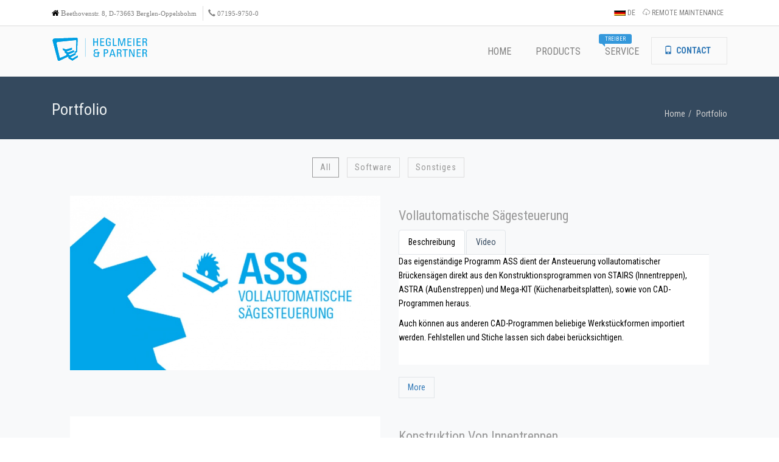

--- FILE ---
content_type: text/html; charset=utf-8
request_url: http://www.heglmeier.de/en/portfolio/impressum
body_size: 9528
content:
<!DOCTYPE html>
<html lang="en" class="no-js" dir="ltr" prefix="content: http://purl.org/rss/1.0/modules/content/ dc: http://purl.org/dc/terms/ foaf: http://xmlns.com/foaf/0.1/ og: http://ogp.me/ns# rdfs: http://www.w3.org/2000/01/rdf-schema# sioc: http://rdfs.org/sioc/ns# sioct: http://rdfs.org/sioc/types# skos: http://www.w3.org/2004/02/skos/core# xsd: http://www.w3.org/2001/XMLSchema#">
<head>
  <meta charset="utf-8">
  <meta name="viewport" content="width=device-width, initial-scale=1.0">
  <meta http-equiv="Content-Type" content="text/html; charset=utf-8" />
<meta name="Generator" content="Drupal 7 (http://drupal.org)" />
<link rel="shortcut icon" href="http://www.heglmeier.de/sites/default/files/favicon_1.ico" type="image/vnd.microsoft.icon" />
<link rel="profile" href="http://www.w3.org/1999/xhtml/vocab" />
  <title>Portfolio | Heglmeier</title>
  <style>
@import url("http://www.heglmeier.de/modules/system/system.base.css?p9axfz");
</style>
<style>
@import url("http://www.heglmeier.de/sites/all/modules/contrib/date/date_api/date.css?p9axfz");
@import url("http://www.heglmeier.de/sites/all/modules/contrib/date/date_popup/themes/datepicker.1.7.css?p9axfz");
@import url("http://www.heglmeier.de/modules/field/theme/field.css?p9axfz");
@import url("http://www.heglmeier.de/sites/all/modules/biotic/tb_menu/css/tb-menu.css?p9axfz");
@import url("http://www.heglmeier.de/sites/all/modules/biotic/tb_menu/css/style-default.css?p9axfz");
@import url("http://www.heglmeier.de/sites/all/modules/contrib/views/css/views.css?p9axfz");
@import url("http://www.heglmeier.de/sites/all/modules/contrib/ckeditor/css/ckeditor.css?p9axfz");
</style>
<style>
@import url("http://www.heglmeier.de/sites/all/modules/contrib/ctools/css/ctools.css?p9axfz");
@import url("http://www.heglmeier.de/sites/all/modules/contrib/borealis/borealis_ri/css/borealis-ri_images.css?p9axfz");
@import url("http://www.heglmeier.de/sites/all/modules/contrib/responsive_menus/styles/meanMenu/meanmenu.min.css?p9axfz");
@import url("http://www.heglmeier.de/sites/all/libraries/fontawesome/css/font-awesome.css?p9axfz");
</style>
<style>
@import url("http://www.heglmeier.de/sites/all/themes/biotic/assets/css/vendor/animate.min.css?p9axfz");
@import url("http://www.heglmeier.de/sites/all/themes/biotic/css/overrides.css?p9axfz");
@import url("http://www.heglmeier.de/sites/all/themes/biotic/css/biotic.css?p9axfz");
@import url("http://www.heglmeier.de/sites/all/themes/zenon/assets/css/vendor.min.css?p9axfz");
@import url("http://www.heglmeier.de/sites/all/themes/zenon/assets/css/zenon.min.css?p9axfz");
</style>
<link type="text/css" rel="stylesheet" href="http://www.heglmeier.de/sites/default/files/css-locked.css?p9axfz" media="all" />
  <!-- HTML5 element support for IE6-8 -->
  <!--[if lt IE 9]>
    <script src="//html5shiv.googlecode.com/svn/trunk/html5.js"></script>
  <![endif]-->
  <script src="http://www.heglmeier.de/sites/all/modules/contrib/jquery_update/replace/jquery/1.8/jquery.min.js?v=1.8.3"></script>
<script src="http://www.heglmeier.de/misc/jquery-extend-3.4.0.js?v=1.8.3"></script>
<script src="http://www.heglmeier.de/misc/jquery-html-prefilter-3.5.0-backport.js?v=1.8.3"></script>
<script src="http://www.heglmeier.de/misc/jquery.once.js?v=1.2"></script>
<script src="http://www.heglmeier.de/misc/drupal.js?p9axfz"></script>
<script src="http://www.heglmeier.de/sites/all/modules/contrib/admin_menu/admin_devel/admin_devel.js?p9axfz"></script>
<script src="http://www.heglmeier.de/sites/all/modules/biotic/tb_menu/js/tb-menu.js?p9axfz"></script>
<script src="http://www.heglmeier.de/sites/all/modules/contrib/responsive_menus/styles/meanMenu/jquery.meanmenu.min.js?p9axfz"></script>
<script src="http://www.heglmeier.de/sites/all/modules/contrib/borealis/borealis_ri/js/borealis_ri.js?p9axfz"></script>
<script src="http://www.heglmeier.de/sites/all/modules/contrib/responsive_menus/styles/meanMenu/responsive_menus_mean_menu.js?p9axfz"></script>
<script src="http://www.heglmeier.de/sites/all/themes/biotic/assets/js/vendor/jquery.waitforimages.min.js?p9axfz"></script>
<script src="http://www.heglmeier.de/sites/all/themes/biotic/js/biotic.js?p9axfz"></script>
<script src="http://www.heglmeier.de/sites/all/themes/zenon/assets/js/vendor.min.js?p9axfz"></script>
<script src="http://www.heglmeier.de/sites/all/themes/zenon/assets/js/zenon.min.js?p9axfz"></script>
<script src="http://www.heglmeier.de/sites/all/themes/biotic/js/webfont.js?p9axfz"></script>
<script>jQuery.extend(Drupal.settings, {"basePath":"\/","pathPrefix":"en\/","ajaxPageState":{"theme":"zenon","theme_token":"YNQ2zUKtW3RoNHlRgCFV3GWjAmgMAwGggkjrRt_95oc","js":{"sites\/all\/modules\/contrib\/browserclass\/browserclass.js":1,"sites\/all\/themes\/biotic\/js\/bootstrap.js":1,"sites\/all\/modules\/contrib\/jquery_update\/replace\/jquery\/1.8\/jquery.min.js":1,"misc\/jquery-extend-3.4.0.js":1,"misc\/jquery-html-prefilter-3.5.0-backport.js":1,"misc\/jquery.once.js":1,"misc\/drupal.js":1,"sites\/all\/modules\/contrib\/admin_menu\/admin_devel\/admin_devel.js":1,"sites\/all\/modules\/biotic\/tb_menu\/js\/tb-menu.js":1,"sites\/all\/modules\/contrib\/responsive_menus\/styles\/meanMenu\/jquery.meanmenu.min.js":1,"sites\/all\/modules\/contrib\/borealis\/borealis_ri\/js\/borealis_ri.js":1,"sites\/all\/modules\/contrib\/responsive_menus\/styles\/meanMenu\/responsive_menus_mean_menu.js":1,"sites\/all\/themes\/biotic\/assets\/js\/vendor\/jquery.waitforimages.min.js":1,"sites\/all\/themes\/biotic\/js\/biotic.js":1,"sites\/all\/themes\/zenon\/assets\/js\/vendor.min.js":1,"sites\/all\/themes\/zenon\/assets\/js\/zenon.min.js":1,"sites\/all\/themes\/biotic\/js\/webfont.js":1},"css":{"modules\/system\/system.base.css":1,"sites\/all\/modules\/contrib\/date\/date_api\/date.css":1,"sites\/all\/modules\/contrib\/date\/date_popup\/themes\/datepicker.1.7.css":1,"modules\/field\/theme\/field.css":1,"sites\/all\/modules\/biotic\/tb_menu\/css\/tb-menu.css":1,"sites\/all\/modules\/biotic\/tb_menu\/css\/style-default.css":1,"sites\/all\/modules\/contrib\/views\/css\/views.css":1,"sites\/all\/modules\/contrib\/ckeditor\/css\/ckeditor.css":1,"sites\/all\/modules\/contrib\/ctools\/css\/ctools.css":1,"sites\/all\/modules\/contrib\/borealis\/borealis_ri\/css\/borealis-ri_images.css":1,"sites\/all\/modules\/contrib\/responsive_menus\/styles\/meanMenu\/meanmenu.min.css":1,"sites\/all\/libraries\/fontawesome\/css\/font-awesome.css":1,"sites\/all\/themes\/biotic\/assets\/css\/vendor\/animate.min.css":1,"sites\/all\/themes\/biotic\/css\/overrides.css":1,"sites\/all\/themes\/biotic\/css\/biotic.css":1,"sites\/all\/themes\/zenon\/assets\/css\/vendor.min.css":1,"sites\/all\/themes\/zenon\/assets\/css\/zenon.min.css":1,"public:\/\/css-locked.css":1}},"borealis_ri":{"sizes":{"respondsmall":50,"respondmedium":100,"respondlarge":200,"respondxl":400,"respondxl2":800,"respondxl3":1600,"respondxl4":3200},"lazyload":true,"aspect_ratio":0.75},"responsive_menus":[{"selectors":"#main-menu","trigger_txt":"\u003Cspan \/\u003E\u003Cspan \/\u003E\u003Cspan \/\u003E","close_txt":"X","close_size":"18px","position":"left","media_size":"768","show_children":"1","expand_children":"1","expand_txt":"\u2192","contract_txt":"\u2193","remove_attrs":"1","responsive_menus_style":"mean_menu"}],"webfontloader":{"fonts":["Roboto+Condensed:400,700:latin","Droid+Serif:400,400italic:latin","Merienda:400:latin","Gochi+Hand:400:latin"]},"zenon":{"debug":0,"logo_svg_path":"sites\/all\/themes\/zenon\/assets\/images\/logo-heglmeier.svg"},"pathToTheme":"sites\/all\/themes\/zenon","bootstrap":{"anchorsFix":0,"anchorsSmoothScrolling":0,"popoverEnabled":0,"popoverOptions":{"animation":1,"html":0,"placement":"right","selector":"","trigger":"click","title":"","content":"","delay":0,"container":"body"},"tooltipEnabled":0,"tooltipOptions":{"animation":1,"html":0,"placement":"auto left","selector":"","trigger":"hover focus","delay":0,"container":"body"}}});</script>
</head>
<body class="html not-front not-logged-in no-sidebars page-portfolio page-portfolio-impressum i18n-en" >
  <div id="skip-link">
    <a href="#main-content" class="element-invisible element-focusable">Skip to main content</a>
  </div>
    <div class="global-wrapper">


<div  id="headertopwrapper" class="wrapper clearfix border-box hidden-xs hidden-sm" >


    <div  id="headertopcontainer" class="container" >
        <div id="headertop">
            <div class="row">
                



  <div class="region region-header-top-left col-xs-12 col-sm-12 col-md-6 col-lg-6 "  >

    

    <div class="row-fluid">
        <div id="block-block-16" class="block block-block col-xs-12 col-sm-12 col-md-12 col-lg-12 clearfix">

      
  <div>
	<ul class="list-inline margin-bottom-0px margin-top-5px"><li>
			<span style="font-size:12px;"><font face="Verdana" size="2"><span class="fa fa-home" style="color:rgb(0, 0, 0);"></span> B<span style="font-size:11px;">eethovenstr. 8, D-73663 Berglen-Oppelsbohm</span></font></span>
		</li>
		<li>
			<span style="font-size:12px;"><span class="glyphicon glyphicon-earphone"></span> </span><span style="font-size:11px;"><font face="Verdana">07195-9750-0<span style="font-size:10px;"></span></font></span>
		</li>
	</ul></div>

</div> <!-- /.block -->
    </div>
  </div>






  <div class="region region-header-top-right col-xs-12 col-sm-12 col-md-6 col-lg-6 "  >

    

    <div class="row-fluid">
        <div id="block-menu-menu-top-menu" class="block block-menu col-xs-12 col-sm-12 col-md-12 col-lg-12 clearfix">

      
  <ul class="nav navbar-nav n-size-sm pull-right"><li class="first leaf"><a href="http://www.win-astra.de/de"><img src="http://www.win-astra.de/sites/default/files/de-flag.png" alt="deutsch" height="9" width="19"> DE</a></li>
<li class="last leaf"><a href="http://get.teamviewer.com/heglmeier"><i class="icon icon icon-cloud-download" aria-hidden="true"></i> REMOTE MAINTENANCE</a></li>
</ul>
</div> <!-- /.block -->
    </div>
  </div>


            </div>
        </div>
    </div>
</div>

<div  id="globalheaderwrapper" class="wrapper clearfix sticky-header" >


    <div  id="globalheadercontainer" class="container" >
        <div id="globalheader">
            <div class="row">
                



  <div class="region region-navigation col-lg-12 z-index-10"  >

    

    <div class="row-fluid">
        <div id="block-delta-blocks-logo" class="block block-delta-blocks col-xs-12 col-sm-12 col-md-2 col-lg-2 text-center-xs text-center-sm text-left-lg text-left-md clearfix">

      
  <div class="logo-img"><a href="/en" id="logo" title="Return to the Heglmeier home page"><img class="img-responsive" typeof="foaf:Image" src="http://www.heglmeier.de/sites/default/files/logo-website_0.png" alt="Heglmeier" /></a></div>
</div> <!-- /.block -->
<div id="block-tb-menu-0" class="block block-tb-menu col-xs-12 col-sm-6 col-md-10 col-lg-10 menu-pull-right clearfix">

      
  <nav id="main-menu"><ul class="tb-menu main-menu" id="tb-menu-0"><li class="menu-218 menu-path-front first odd "><a href="/en"><span>HOME</span></a></li>
<li class="menu-831 menuparent  menu-path-portfolio  even "><a href="/en/portfolio"><span>PRODUCTS</span></a><ul><li class="menu-1648 menu-path-node-409 first odd last"><a href="/en/portfolio/optimierung"><span>Optimierung</span></a></li>
</ul></li>
<li class="menu-589 menuparent  menu-path-portfolio  odd "><a href="/en/portfolio" class="new-item"><span>SERVICE <em class="new blue">Treiber</em></span></a><ul><li class="menu-1247 menu-path-node-571 first odd "><a href="/en/schulungen"><span>Schulungen <em class="new-badge orange">TERMINE</em></span></a></li>
<li class="menu-1641 menu-path-node-573  even "><a href="/en/messetermine"><span>Messetermine</span></a></li>
<li class="menu-1644 menu-path-node-574  odd last"><a href="/en/remote-control"><span>Remote control</span></a></li>
</ul></li>
<li class="menu-1251 menuparent  menu-path-contact  even last"><a href="/en/contact" class="text-uppercase text-bold btn btn-flat btn-flat-white-blue"><span class="icon glyphicon glyphicon glyphicon-phone" aria-hidden="true"></span><span>&nbsp; Contact &nbsp;</span></a><ul><li class="menu-1573 menu-path-node-567 first odd "><a href="/en/anfahrt"><span>Anfahrt</span></a></li>
<li class="menu-1642 menu-path-node-566  even last"><a href="/en/impressum"><span>Impressum</span></a></li>
</ul></li>
</ul></nav>

</div> <!-- /.block -->
    </div>
  </div>


            </div>
        </div>
    </div>
</div>

<div  id="globalpageheaderwrapper" class="wrapper clearfix " >


    <div  id="globalpageheadercontainer" class="container" >
        <div id="globalpageheader">
            <div class="row">
                



  <div class="region region-static-page-title col-xs-12 col-sm-12 col-md-12 col-lg-12 "  >

    

    <div class="row-fluid">
        <div id="block-delta-blocks-page-title" class="block block-delta-blocks col-xs-12 col-sm-12 col-md-8 col-lg-8 clearfix">

      
  <h1 id="page-title" class="title">Portfolio</h1>
</div> <!-- /.block -->
<div id="block-delta-blocks-breadcrumb" class="block block-delta-blocks col-xs-12 col-sm-12 col-md-4 col-lg-4 breadcrumb-naked text-right hidden-xs hidden-sm clearfix">

      
  <div id="breadcrumb" class="clearfix"><ul class="breadcrumb"><li class="depth-1 odd first"><a href="/en">Home</a></li><li class="depth-2 even last"><a href="/en/portfolio/impressum" class="active">Portfolio</a></li></ul></div>
</div> <!-- /.block -->
    </div>
  </div>


            </div>
        </div>
    </div>
</div>


<div  id="mainwrapper" class="wrapper clearfix " >


    <div  id="maincontainer" class="container" >
        <div id="main">
            <div class="row-fluid">
                



  <div class="region region-content  col-xs-12 col-sm-12 col-md-12 col-lg-12"  >

    
    <div class="row-fluid">




        <div id="block-system-main" class="block block-system col-xs-12 col-sm-12 col-md-12 col-lg-12 clearfix">

      
  <div class="view view-portfolio view-id-portfolio view-display-id-portfolio view-dom-id-89ee05baa347d36745007f7cd37b896f">
            <div class="view-header">
      <div class="view view-portfolio-filter view-id-portfolio_filter view-display-id-block view-dom-id-6bdb4bd0b50195c267fde1e1e907531d">
        
  
  
        
<!-- Portfolio Filter View -->

<nav id="portfolio-filter">
    <ul class="text-center list-inline">    <li>
      <button class="btn btn-filter active" data-filter="*">All</button>
    </li>
          <li class="" >
        
<button class="btn btn-filter" data-filter=".software" data-count="6" >
  Software</button>

<!-- <button class="btn btn-default" data-filter="">

</button> -->
      </li>
          <li class="" >
        
<button class="btn btn-filter" data-filter=".sonstiges" data-count="4" >
  Sonstiges</button>

<!-- <button class="btn btn-default" data-filter="">

</button> -->
      </li>
      </ul></nav>

<!-- @end Portfolio filter -->
  
  
  
  
  
  
</div>    </div>
  
  
  
      <div class="view-content">
          <div id="node-430" class="node node-portfolio node-teaser portfolio-landscape software clearfix" about="/en/node/430" typeof="sioc:Item foaf:Document">

  <div class="col-md-6">
    
  <div class="borealis image-style-740x415 borealis-js loading borealis-wrapper"><div class="svg-wrapper"><svg version="1.1" xmlns="http://www.w3.org/2000/svg" xmlns:xlink="http://www.w3.org/1999/xlink" x="0px" y="0px" width="40px" height="40px" viewBox="0 0 40 40" enable-background="new 0 0 40 40" xml:space="preserve"> <path opacity="0.2" fill="#000" d="M20.201,5.169c-8.254,0-14.946,6.692-14.946,14.946c0,8.255,6.692,14.946,14.946,14.946 s14.946-6.691,14.946-14.946C35.146,11.861,28.455,5.169,20.201,5.169z M20.201,31.749c-6.425,0-11.634-5.208-11.634-11.634 c0-6.425,5.209-11.634,11.634-11.634c6.425,0,11.633,5.209,11.633,11.634C31.834,26.541,26.626,31.749,20.201,31.749z"/> <path fill="#000" d="M26.013,10.047l1.654-2.866c-2.198-1.272-4.743-2.012-7.466-2.012h0v3.312h0 C22.32,8.481,24.301,9.057,26.013,10.047z"> <animateTransform attributeType="xml" attributeName="transform" type="rotate" from="0 20 20" to="360 20 20" dur="0.5s" repeatCount="indefinite"/> </path> </svg></div><img class="borealis image-style-740x415 borealis-js placeholder" data-borealis-respondsmall="http://www.heglmeier.de/sites/default/files/styles/borealis_740x415_respondsmall/public/portfolio/Ass-high_0.jpg?itok=lsIGjJ_g" data-borealis-respondmedium="http://www.heglmeier.de/sites/default/files/styles/borealis_740x415_respondmedium/public/portfolio/Ass-high_0.jpg?itok=jt4hVyQS" data-borealis-respondlarge="http://www.heglmeier.de/sites/default/files/styles/borealis_740x415_respondlarge/public/portfolio/Ass-high_0.jpg?itok=6f4p-3q3" data-borealis-respondxl="http://www.heglmeier.de/sites/default/files/styles/borealis_740x415_respondxl/public/portfolio/Ass-high_0.jpg?itok=lDy0_XSN" data-borealis-respondxl2="http://www.heglmeier.de/sites/default/files/styles/borealis_740x415_respondxl2/public/portfolio/Ass-high_0.jpg?itok=aJgAMFqy" data-borealis-respondxl3="http://www.heglmeier.de/sites/default/files/styles/borealis_740x415_respondxl3/public/portfolio/Ass-high_0.jpg?itok=7L0BCbkA" data-borealis-respondxl4="http://www.heglmeier.de/sites/default/files/styles/borealis_740x415_respondxl4/public/portfolio/Ass-high_0.jpg?itok=ZtYbmBsb" typeof="foaf:Image" src="/sites/all/modules/contrib/borealis/borealis_ri/images/blank.gif" alt=""/><noscript><img class="borealis image-style-740x415" typeof="foaf:Image" src="http://www.heglmeier.de/sites/default/files/styles/740x415/public/portfolio/Ass-high_0.jpg?itok=ov_LYip4" width="740" height="415" alt="" /></noscript></div>  </div>

  <div class="col-md-6">

          <h2 class="portfolio-title portfolio-title-teaser">Vollautomatische Sägesteuerung</h2>
    <span property="dc:title" content="Vollautomatische Sägesteuerung" class="rdf-meta element-hidden"></span><span property="sioc:num_replies" content="0" datatype="xsd:integer" class="rdf-meta element-hidden"></span>
    <div class="field field-name-body field-type-text-with-summary field-label-hidden"><div class="field-items"><div class="field-item even" property="content:encoded"><div class="tabbable">
  <ul class="nav nav-tabs"><li class="active">
      <a data-toggle="tab" href="#tab1"><span style="color:#000000;">Beschreibung</span></a>
    </li>
    <li>
      <a data-toggle="tab" href="#tab2">Video</a>
    </li>
  </ul><div class="tab-content">
    <div class="tab-pane active" id="tab1">
      <p>
        <span style="color:#000000;">Das eigenständige Programm ASS dient der Ansteuerung vollautomatischer Brückensägen direkt aus den Konstruktionsprogrammen von STAIRS (Innentreppen), ASTRA (Außenstreppen) und Mega-KIT (Küchenarbeitsplatten), sowie von CAD-Programmen heraus.</span>
      </p>
      <p>
        <span style="color:#000000;">Auch können aus anderen CAD-Programmen beliebige Werkstückformen importiert werden. Fehlstellen und Stiche lassen sich dabei berücksichtigen.</span>
      </p>
      <p>
         
      </p>
    </div>
    <div class="tab-pane" id="tab2">
      <div class="media_embed" height="190px" width="290px">
        <iframe allowfullscreen="" frameborder="0" height="190px" src="" width="290px">
        </iframe>
      </div>
    </div>
  </div>
</div>
</div></div></div>
    <footer class="xtext-right margin-top-20px">
      <a href="/en/node/430" class="btn btn-flat">More</a>
    </footer>



  </div>

</div>
    <div id="node-412" class="node node-portfolio node-teaser portfolio-portrait software clearfix" about="/en/node/412" typeof="sioc:Item foaf:Document">

  <div class="col-md-6">
    
  <div class="borealis image-style-740x415 borealis-js loading borealis-wrapper"><div class="svg-wrapper"><svg version="1.1" xmlns="http://www.w3.org/2000/svg" xmlns:xlink="http://www.w3.org/1999/xlink" x="0px" y="0px" width="40px" height="40px" viewBox="0 0 40 40" enable-background="new 0 0 40 40" xml:space="preserve"> <path opacity="0.2" fill="#000" d="M20.201,5.169c-8.254,0-14.946,6.692-14.946,14.946c0,8.255,6.692,14.946,14.946,14.946 s14.946-6.691,14.946-14.946C35.146,11.861,28.455,5.169,20.201,5.169z M20.201,31.749c-6.425,0-11.634-5.208-11.634-11.634 c0-6.425,5.209-11.634,11.634-11.634c6.425,0,11.633,5.209,11.633,11.634C31.834,26.541,26.626,31.749,20.201,31.749z"/> <path fill="#000" d="M26.013,10.047l1.654-2.866c-2.198-1.272-4.743-2.012-7.466-2.012h0v3.312h0 C22.32,8.481,24.301,9.057,26.013,10.047z"> <animateTransform attributeType="xml" attributeName="transform" type="rotate" from="0 20 20" to="360 20 20" dur="0.5s" repeatCount="indefinite"/> </path> </svg></div><img class="borealis image-style-740x415 borealis-js placeholder" data-borealis-respondsmall="http://www.heglmeier.de/sites/default/files/styles/borealis_740x415_respondsmall/public/portfolio/Stairs-high.jpg?itok=TWYOAEoi" data-borealis-respondmedium="http://www.heglmeier.de/sites/default/files/styles/borealis_740x415_respondmedium/public/portfolio/Stairs-high.jpg?itok=cxbcR62c" data-borealis-respondlarge="http://www.heglmeier.de/sites/default/files/styles/borealis_740x415_respondlarge/public/portfolio/Stairs-high.jpg?itok=2_In82IP" data-borealis-respondxl="http://www.heglmeier.de/sites/default/files/styles/borealis_740x415_respondxl/public/portfolio/Stairs-high.jpg?itok=LDbYqtbB" data-borealis-respondxl2="http://www.heglmeier.de/sites/default/files/styles/borealis_740x415_respondxl2/public/portfolio/Stairs-high.jpg?itok=tzjxvVOk" data-borealis-respondxl3="http://www.heglmeier.de/sites/default/files/styles/borealis_740x415_respondxl3/public/portfolio/Stairs-high.jpg?itok=YBYugkIm" data-borealis-respondxl4="http://www.heglmeier.de/sites/default/files/styles/borealis_740x415_respondxl4/public/portfolio/Stairs-high.jpg?itok=WkhJZhhD" typeof="foaf:Image" src="/sites/all/modules/contrib/borealis/borealis_ri/images/blank.gif" alt=""/><noscript><img class="borealis image-style-740x415" typeof="foaf:Image" src="http://www.heglmeier.de/sites/default/files/styles/740x415/public/portfolio/Stairs-high.jpg?itok=Z8Lsr0Jk" width="740" height="415" alt="" /></noscript></div>  </div>

  <div class="col-md-6">

          <h2 class="portfolio-title portfolio-title-teaser">Konstruktion von Innentreppen</h2>
    <span property="dc:title" content="Konstruktion von Innentreppen" class="rdf-meta element-hidden"></span><span property="sioc:num_replies" content="0" datatype="xsd:integer" class="rdf-meta element-hidden"></span>
    <div class="field field-name-body field-type-text-with-summary field-label-hidden"><div class="field-items"><div class="field-item even" property="content:encoded"><div class="tabbable">
  <ul class="nav nav-tabs"><li class="active">
      <a data-toggle="tab" href="#tab01"><span style="color:#000000;">Beschreibung</span></a>
    </li>
    <li>
      <a data-toggle="tab" href="#tab02">Video</a>
    </li>
  </ul><div class="tab-content">
    <div class="tab-pane active" id="tab01">
      <p>
        <span style="color:#000000;"></span>
      </p>
      <ul><li>
          <span style="color:#000000;">vorbetonierten Treppenanlagen</span>
        </li>
        <li>
          <span style="color:#000000;">freitragenden Bolzentreppen</span>
        </li>
        <li>
          <span style="color:#000000;">vorbetonierten Treppenanlagen</span>
        </li>
        <li>
          <span style="color:#000000;">untermauerten Treppenanlagen</span>
        </li>
        <li>
          <span style="color:#000000;">Schalungsplan für Einschalungen</span>
        </li>
        <li>
          <span style="color:#000000;">...</span>
        </li>
      </ul><p>
         
      </p>
    </div>
    <div class="tab-pane" id="tab02">
      <div class="media_embed" height="190px" width="290px">
        <iframe allowfullscreen="" frameborder="0" height="190px" src="" width="290px">
        </iframe>
      </div>
    </div>
  </div>
</div>
</div></div></div>
    <footer class="xtext-right margin-top-20px">
      <a href="/en/node/412" class="btn btn-flat">More</a>
    </footer>



  </div>

</div>
    <div id="node-411" class="node node-portfolio node-teaser portfolio-portrait software clearfix" about="/en/node/411" typeof="sioc:Item foaf:Document">

  <div class="col-md-6">
    
  <div class="borealis image-style-740x415 borealis-js loading borealis-wrapper"><div class="svg-wrapper"><svg version="1.1" xmlns="http://www.w3.org/2000/svg" xmlns:xlink="http://www.w3.org/1999/xlink" x="0px" y="0px" width="40px" height="40px" viewBox="0 0 40 40" enable-background="new 0 0 40 40" xml:space="preserve"> <path opacity="0.2" fill="#000" d="M20.201,5.169c-8.254,0-14.946,6.692-14.946,14.946c0,8.255,6.692,14.946,14.946,14.946 s14.946-6.691,14.946-14.946C35.146,11.861,28.455,5.169,20.201,5.169z M20.201,31.749c-6.425,0-11.634-5.208-11.634-11.634 c0-6.425,5.209-11.634,11.634-11.634c6.425,0,11.633,5.209,11.633,11.634C31.834,26.541,26.626,31.749,20.201,31.749z"/> <path fill="#000" d="M26.013,10.047l1.654-2.866c-2.198-1.272-4.743-2.012-7.466-2.012h0v3.312h0 C22.32,8.481,24.301,9.057,26.013,10.047z"> <animateTransform attributeType="xml" attributeName="transform" type="rotate" from="0 20 20" to="360 20 20" dur="0.5s" repeatCount="indefinite"/> </path> </svg></div><img class="borealis image-style-740x415 borealis-js placeholder" data-borealis-respondsmall="http://www.heglmeier.de/sites/default/files/styles/borealis_740x415_respondsmall/public/portfolio/Astra-high_2.jpg?itok=U7_cUoKp" data-borealis-respondmedium="http://www.heglmeier.de/sites/default/files/styles/borealis_740x415_respondmedium/public/portfolio/Astra-high_2.jpg?itok=hJDm_J3N" data-borealis-respondlarge="http://www.heglmeier.de/sites/default/files/styles/borealis_740x415_respondlarge/public/portfolio/Astra-high_2.jpg?itok=vPnY00uT" data-borealis-respondxl="http://www.heglmeier.de/sites/default/files/styles/borealis_740x415_respondxl/public/portfolio/Astra-high_2.jpg?itok=xgHdB8ZM" data-borealis-respondxl2="http://www.heglmeier.de/sites/default/files/styles/borealis_740x415_respondxl2/public/portfolio/Astra-high_2.jpg?itok=wEA9NErr" data-borealis-respondxl3="http://www.heglmeier.de/sites/default/files/styles/borealis_740x415_respondxl3/public/portfolio/Astra-high_2.jpg?itok=mj_5K3UN" data-borealis-respondxl4="http://www.heglmeier.de/sites/default/files/styles/borealis_740x415_respondxl4/public/portfolio/Astra-high_2.jpg?itok=0q1z0E5T" typeof="foaf:Image" src="/sites/all/modules/contrib/borealis/borealis_ri/images/blank.gif" alt=""/><noscript><img class="borealis image-style-740x415" typeof="foaf:Image" src="http://www.heglmeier.de/sites/default/files/styles/740x415/public/portfolio/Astra-high_2.jpg?itok=NVbTdEgQ" width="740" height="415" alt="" /></noscript></div>  </div>

  <div class="col-md-6">

          <h2 class="portfolio-title portfolio-title-teaser">Konstruktion von Außentreppen</h2>
    <span property="dc:title" content="Konstruktion von Außentreppen" class="rdf-meta element-hidden"></span><span property="sioc:num_replies" content="0" datatype="xsd:integer" class="rdf-meta element-hidden"></span>
    <div class="field field-name-body field-type-text-with-summary field-label-hidden"><div class="field-items"><div class="field-item even" property="content:encoded"><div class="tabbable">
  <ul class="nav nav-tabs"><li class="active">
      <a data-toggle="tab" href="#tab001"><span style="color:#000000;">Beschreibung</span></a>
    </li>
    <li>
      <a data-toggle="tab" href="#tab002">Video</a>
    </li>
  </ul><div class="tab-content">
    <div class="tab-pane active" id="tab001">
      <p>
        <span style="color:#000000;"></span>
      </p>
      <ul><li>
          <span style="color:#000000;">Aufmaß ausgehend vom Podest</span>
        </li>
        <li>
          <span style="color:#000000;">Ausgleichen des Rohbetons</span>
        </li>
        <li>
          <span style="color:#000000;">Variable Definition der begehbaren Seiten, seitlichen Überständen oder Wandseiten</span>
        </li>
        <li>
          <span style="color:#000000;">Flexibles Einteilen und Ausrichten der Fugen</span>
        </li>
        <li>
          <span style="color:#000000;">Stücklisten</span>
        </li>
        <li>
          <span style="color:#000000;">....</span>
        </li>
      </ul><p>
         
      </p>
    </div>
    <div class="tab-pane" id="tab002">
      <div class="media_embed" height="190px" width="290px">
        <iframe allowfullscreen="" frameborder="0" height="190px" src="" width="290px">
        </iframe>
      </div>
    </div>
  </div>
</div>
</div></div></div>
    <footer class="xtext-right margin-top-20px">
      <a href="/en/node/411" class="btn btn-flat">More</a>
    </footer>



  </div>

</div>
    <div id="node-407" class="node node-portfolio node-teaser portfolio-portrait software clearfix" about="/en/node/407" typeof="sioc:Item foaf:Document">

  <div class="col-md-6">
    
  <div class="borealis image-style-740x415 borealis-js loading borealis-wrapper"><div class="svg-wrapper"><svg version="1.1" xmlns="http://www.w3.org/2000/svg" xmlns:xlink="http://www.w3.org/1999/xlink" x="0px" y="0px" width="40px" height="40px" viewBox="0 0 40 40" enable-background="new 0 0 40 40" xml:space="preserve"> <path opacity="0.2" fill="#000" d="M20.201,5.169c-8.254,0-14.946,6.692-14.946,14.946c0,8.255,6.692,14.946,14.946,14.946 s14.946-6.691,14.946-14.946C35.146,11.861,28.455,5.169,20.201,5.169z M20.201,31.749c-6.425,0-11.634-5.208-11.634-11.634 c0-6.425,5.209-11.634,11.634-11.634c6.425,0,11.633,5.209,11.633,11.634C31.834,26.541,26.626,31.749,20.201,31.749z"/> <path fill="#000" d="M26.013,10.047l1.654-2.866c-2.198-1.272-4.743-2.012-7.466-2.012h0v3.312h0 C22.32,8.481,24.301,9.057,26.013,10.047z"> <animateTransform attributeType="xml" attributeName="transform" type="rotate" from="0 20 20" to="360 20 20" dur="0.5s" repeatCount="indefinite"/> </path> </svg></div><img class="borealis image-style-740x415 borealis-js placeholder" data-borealis-respondsmall="http://www.heglmeier.de/sites/default/files/styles/borealis_740x415_respondsmall/public/portfolio/mega-kit-high.jpg?itok=LDLmh_mf" data-borealis-respondmedium="http://www.heglmeier.de/sites/default/files/styles/borealis_740x415_respondmedium/public/portfolio/mega-kit-high.jpg?itok=9ap2EKmy" data-borealis-respondlarge="http://www.heglmeier.de/sites/default/files/styles/borealis_740x415_respondlarge/public/portfolio/mega-kit-high.jpg?itok=X5syu-Cc" data-borealis-respondxl="http://www.heglmeier.de/sites/default/files/styles/borealis_740x415_respondxl/public/portfolio/mega-kit-high.jpg?itok=27k_VPH3" data-borealis-respondxl2="http://www.heglmeier.de/sites/default/files/styles/borealis_740x415_respondxl2/public/portfolio/mega-kit-high.jpg?itok=Z5Ni_qrD" data-borealis-respondxl3="http://www.heglmeier.de/sites/default/files/styles/borealis_740x415_respondxl3/public/portfolio/mega-kit-high.jpg?itok=qcBhO5X8" data-borealis-respondxl4="http://www.heglmeier.de/sites/default/files/styles/borealis_740x415_respondxl4/public/portfolio/mega-kit-high.jpg?itok=hAEWwgqD" typeof="foaf:Image" src="/sites/all/modules/contrib/borealis/borealis_ri/images/blank.gif" alt=""/><noscript><img class="borealis image-style-740x415" typeof="foaf:Image" src="http://www.heglmeier.de/sites/default/files/styles/740x415/public/portfolio/mega-kit-high.jpg?itok=wt9AEUr5" width="740" height="415" alt="" /></noscript></div>  </div>

  <div class="col-md-6">

          <h2 class="portfolio-title portfolio-title-teaser">MEGA-KIT</h2>
    <span property="dc:title" content="MEGA-KIT" class="rdf-meta element-hidden"></span><span property="sioc:num_replies" content="0" datatype="xsd:integer" class="rdf-meta element-hidden"></span>
    <div class="field field-name-body field-type-text-with-summary field-label-hidden"><div class="field-items"><div class="field-item even" property="content:encoded"><div class="tabbable">
  <ul class="nav nav-tabs"><li class="active">
      <a data-toggle="tab" href="#tab00001"><span style="color:#000000;">Beschreibung</span></a>
    </li>
    <li>
      <a data-toggle="tab" href="#tab00002">Video</a>
    </li>
  </ul><div class="tab-content">
    <div class="tab-pane active" id="tab00001">
      <p>
        <span style="color:#000000;"></span>
      </p>
      <h4>
        <span style="color:#000000;">Das Konstruktionsprogramm MEGA-KIT ermöglicht:</span>
      </h4>
      <ul><li>
          <span style="color:#000000;">Konstruktion von Küchenarbeitsplatten</span>
        </li>
        <li>
          <span style="color:#000000;">Konstruktion von Waschtischplatten</span>
        </li>
        <li>
          <span style="color:#000000;">Konstruktion von Tischplatten und Sonderwerkstücken</span>
        </li>
        <li>
          <span style="color:#000000;">vordefinierte Basiselemente</span>
        </li>
        <li>
          <span style="color:#000000;">...</span>
        </li>
      </ul></div>
    <div class="tab-pane" id="tab00002">
      <div class="media_embed" height="190px" width="290px">
        <iframe allowfullscreen="" frameborder="0" height="190px" src="" width="290px">
        </iframe>
      </div>
    </div>
  </div>
</div>
</div></div></div>
    <footer class="xtext-right margin-top-20px">
      <a href="/en/node/407" class="btn btn-flat">More</a>
    </footer>



  </div>

</div>
    <div id="node-398" class="node node-portfolio node-teaser portfolio-portrait software clearfix" about="/en/node/398" typeof="sioc:Item foaf:Document">

  <div class="col-md-6">
    
  <div class="borealis image-style-740x415 borealis-js loading borealis-wrapper"><div class="svg-wrapper"><svg version="1.1" xmlns="http://www.w3.org/2000/svg" xmlns:xlink="http://www.w3.org/1999/xlink" x="0px" y="0px" width="40px" height="40px" viewBox="0 0 40 40" enable-background="new 0 0 40 40" xml:space="preserve"> <path opacity="0.2" fill="#000" d="M20.201,5.169c-8.254,0-14.946,6.692-14.946,14.946c0,8.255,6.692,14.946,14.946,14.946 s14.946-6.691,14.946-14.946C35.146,11.861,28.455,5.169,20.201,5.169z M20.201,31.749c-6.425,0-11.634-5.208-11.634-11.634 c0-6.425,5.209-11.634,11.634-11.634c6.425,0,11.633,5.209,11.633,11.634C31.834,26.541,26.626,31.749,20.201,31.749z"/> <path fill="#000" d="M26.013,10.047l1.654-2.866c-2.198-1.272-4.743-2.012-7.466-2.012h0v3.312h0 C22.32,8.481,24.301,9.057,26.013,10.047z"> <animateTransform attributeType="xml" attributeName="transform" type="rotate" from="0 20 20" to="360 20 20" dur="0.5s" repeatCount="indefinite"/> </path> </svg></div><img class="borealis image-style-740x415 borealis-js placeholder" data-borealis-respondsmall="http://www.heglmeier.de/sites/default/files/styles/borealis_740x415_respondsmall/public/portfolio/lagerverwaltung_0.jpg?itok=W50LM_4s" data-borealis-respondmedium="http://www.heglmeier.de/sites/default/files/styles/borealis_740x415_respondmedium/public/portfolio/lagerverwaltung_0.jpg?itok=gjmavO3K" data-borealis-respondlarge="http://www.heglmeier.de/sites/default/files/styles/borealis_740x415_respondlarge/public/portfolio/lagerverwaltung_0.jpg?itok=o4R7GQ8F" data-borealis-respondxl="http://www.heglmeier.de/sites/default/files/styles/borealis_740x415_respondxl/public/portfolio/lagerverwaltung_0.jpg?itok=OW-wUyMf" data-borealis-respondxl2="http://www.heglmeier.de/sites/default/files/styles/borealis_740x415_respondxl2/public/portfolio/lagerverwaltung_0.jpg?itok=yDRQvLw9" data-borealis-respondxl3="http://www.heglmeier.de/sites/default/files/styles/borealis_740x415_respondxl3/public/portfolio/lagerverwaltung_0.jpg?itok=gbhF0ox2" data-borealis-respondxl4="http://www.heglmeier.de/sites/default/files/styles/borealis_740x415_respondxl4/public/portfolio/lagerverwaltung_0.jpg?itok=ZfUwXcWa" typeof="foaf:Image" src="/sites/all/modules/contrib/borealis/borealis_ri/images/blank.gif" alt=""/><noscript><img class="borealis image-style-740x415" typeof="foaf:Image" src="http://www.heglmeier.de/sites/default/files/styles/740x415/public/portfolio/lagerverwaltung_0.jpg?itok=LdlaHaY-" width="740" height="415" alt="" /></noscript></div>  </div>

  <div class="col-md-6">

          <h2 class="portfolio-title portfolio-title-teaser"> Lager- und Produktionsverwaltung</h2>
    <span property="dc:title" content=" Lager- und Produktionsverwaltung" class="rdf-meta element-hidden"></span><span property="sioc:num_replies" content="0" datatype="xsd:integer" class="rdf-meta element-hidden"></span>
    <div class="field field-name-body field-type-text-with-summary field-label-hidden"><div class="field-items"><div class="field-item even" property="content:encoded"><div class="tabbable">
  <ul class="nav nav-tabs"><li class="active">
      <a data-toggle="tab" href="#tab000001"><span style="color:#000000;">Beschreibung</span></a>
    </li>
    <li>
      <a data-toggle="tab" href="#tab000002">Video</a>
    </li>
  </ul><div class="tab-content">
    <div class="tab-pane active" id="tab000001">
      <p>
        <span style="color:#000000;"></span>
      </p>
      <ul><li>
          <span style="color:#000000;"></span><span style="color:#000000;">Alle Tafeln werden verwaltet</span>
        </li>
        <li>
          <span style="color:#000000;">Reststückverwaltung</span>
        </li>
        <li>
          <span style="color:#000000;">Lagerwertermittlung</span>
        </li>
        <li>
          <span style="color:#000000;">Verwaltung der Mindestbestände</span>
        </li>
        <li>
          <span style="color:#000000;">Barcodeidentifikation</span>
        </li>
        <li>
          <span style="color:#000000;">individuelle Abfrage möglich</span>
        </li>
        <li>
          <span style="color:#000000;">Verwaltung der Lagerorte</span>
        </li>
      </ul></div>
    <div class="tab-pane" id="tab000002">
      <div class="media_embed" height="190px" width="290px">
        <iframe allowfullscreen="" frameborder="0" height="190px" src="" width="290px">
        </iframe>
      </div>
    </div>
  </div>
</div>
</div></div></div>
    <footer class="xtext-right margin-top-20px">
      <a href="/en/node/398" class="btn btn-flat">More</a>
    </footer>



  </div>

</div>
    <div id="node-409" class="node node-portfolio node-teaser portfolio-portrait software sonstiges clearfix" about="/en/portfolio/optimierung" typeof="sioc:Item foaf:Document">

  <div class="col-md-6">
    
  <div class="borealis image-style-740x415 borealis-js loading borealis-wrapper"><div class="svg-wrapper"><svg version="1.1" xmlns="http://www.w3.org/2000/svg" xmlns:xlink="http://www.w3.org/1999/xlink" x="0px" y="0px" width="40px" height="40px" viewBox="0 0 40 40" enable-background="new 0 0 40 40" xml:space="preserve"> <path opacity="0.2" fill="#000" d="M20.201,5.169c-8.254,0-14.946,6.692-14.946,14.946c0,8.255,6.692,14.946,14.946,14.946 s14.946-6.691,14.946-14.946C35.146,11.861,28.455,5.169,20.201,5.169z M20.201,31.749c-6.425,0-11.634-5.208-11.634-11.634 c0-6.425,5.209-11.634,11.634-11.634c6.425,0,11.633,5.209,11.633,11.634C31.834,26.541,26.626,31.749,20.201,31.749z"/> <path fill="#000" d="M26.013,10.047l1.654-2.866c-2.198-1.272-4.743-2.012-7.466-2.012h0v3.312h0 C22.32,8.481,24.301,9.057,26.013,10.047z"> <animateTransform attributeType="xml" attributeName="transform" type="rotate" from="0 20 20" to="360 20 20" dur="0.5s" repeatCount="indefinite"/> </path> </svg></div><img class="borealis image-style-740x415 borealis-js placeholder" data-borealis-respondsmall="http://www.heglmeier.de/sites/default/files/styles/borealis_740x415_respondsmall/public/portfolio/PEP-Optimierung.jpg?itok=uGKgAArb" data-borealis-respondmedium="http://www.heglmeier.de/sites/default/files/styles/borealis_740x415_respondmedium/public/portfolio/PEP-Optimierung.jpg?itok=EoKRjzFL" data-borealis-respondlarge="http://www.heglmeier.de/sites/default/files/styles/borealis_740x415_respondlarge/public/portfolio/PEP-Optimierung.jpg?itok=z2u3SaRQ" data-borealis-respondxl="http://www.heglmeier.de/sites/default/files/styles/borealis_740x415_respondxl/public/portfolio/PEP-Optimierung.jpg?itok=UR-r6Jpc" data-borealis-respondxl2="http://www.heglmeier.de/sites/default/files/styles/borealis_740x415_respondxl2/public/portfolio/PEP-Optimierung.jpg?itok=iRtTljh1" data-borealis-respondxl3="http://www.heglmeier.de/sites/default/files/styles/borealis_740x415_respondxl3/public/portfolio/PEP-Optimierung.jpg?itok=KNrBuXnG" data-borealis-respondxl4="http://www.heglmeier.de/sites/default/files/styles/borealis_740x415_respondxl4/public/portfolio/PEP-Optimierung.jpg?itok=midgwiBh" typeof="foaf:Image" src="/sites/all/modules/contrib/borealis/borealis_ri/images/blank.gif" alt=""/><noscript><img class="borealis image-style-740x415" typeof="foaf:Image" src="http://www.heglmeier.de/sites/default/files/styles/740x415/public/portfolio/PEP-Optimierung.jpg?itok=AqZLvIoV" width="740" height="415" alt="" /></noscript></div>  </div>

  <div class="col-md-6">

          <h2 class="portfolio-title portfolio-title-teaser">Optimierung</h2>
    <span property="dc:title" content="Optimierung" class="rdf-meta element-hidden"></span><span property="sioc:num_replies" content="0" datatype="xsd:integer" class="rdf-meta element-hidden"></span>
    <div class="field field-name-body field-type-text-with-summary field-label-hidden"><div class="field-items"><div class="field-item even" property="content:encoded"><div class="tabbable">
  <ul class="nav nav-tabs"><li class="active">
      <a data-toggle="tab" href="#tab0000001"><span style="color:#000000;">Beschreibung</span></a>
    </li>
    <li>
      <a data-toggle="tab" href="#tab0000002">Video</a>
    </li>
  </ul><div class="tab-content">
    <div class="tab-pane active" id="tab0000001">
      <p>
        <span style="color:#000000;"></span>
      </p>
      <ul><li>
          <span style="color:#000000;">Automatische Einteilung von Rechtecken ( Level I ) </span>
        </li>
        <li>
          <span style="color:#000000;">Automatische Einteilung von unregelmäßigen Werkstücken ( Level II )</span>
        </li>
        <li>
          <span style="color:#000000;">Berücksichtigung von Fehlstellen</span>
        </li>
        <li>
          <span style="color:#000000;">Berücksichtigung von Maserungsverläufen</span>
        </li>
        <li>
          <span style="color:#000000;">Berücksichtigung von produktionsrelevanten Vorgaben</span><span style="color:#000000;"></span>
        </li>
      </ul></div>
    <div class="tab-pane" id="tab0000002">
      <div class="media_embed" height="190px" width="290px">
        <iframe allowfullscreen="" frameborder="0" height="190px" src="" width="290px">
        </iframe>
      </div>
    </div>
  </div>
</div>
</div></div></div>
    <footer class="xtext-right margin-top-20px">
      <a href="/en/portfolio/optimierung" class="btn btn-flat">More</a>
    </footer>



  </div>

</div>
    </div>
  
  
  
  
  
  
</div>
</div> <!-- /.block -->
    </div>
  </div>


            </div>
        </div>
    </div>
</div>

<div  id="globalfootertopwrapper" class="wrapper clearfix " >


    <div  id="globalfootertopcontainer" class="container" >
        <div id="globalfootertop">
            <div class="row">
                



  <div class="region region-footer-top col-xs-12 col-sm-12 col-md-12 col-lg-12 "  >

    

    <div class="row-fluid">
        <div id="block-nodeblock-429" class="block block-nodeblock col-xs-12 col-sm-12 col-md-12 col-lg-12 clearfix">

      
  <div id="node-429" class="node node-node-block clearfix" about="/en/content/informieren-sie-sich-noch-heute" typeof="sioc:Item foaf:Document">

        <span property="dc:title" content="Informieren sie sich noch heute" class="rdf-meta element-hidden"></span><span property="sioc:num_replies" content="0" datatype="xsd:integer" class="rdf-meta element-hidden"></span>
  
  <div class="content">
    <div class="field field-name-body field-type-text-with-summary field-label-hidden"><div class="field-items"><div class="field-item even" property="content:encoded"><div class="text-center">
	<p class="h4 margin-bottom-15px">
		<span>Alle <strong>Informationen </strong>über unsere <strong>Produkte </strong>finden sie hier:</span>
	</p>
	<a class="btn btn-success" href="portfolio" target="_self">UNSERE PRODUKTE</a>
</div>
</div></div></div>  </div>

  
  
</div>

</div> <!-- /.block -->
    </div>
  </div>


            </div>
        </div>
    </div>
</div>

<div  id="globalfooterwrapper" class="wrapper clearfix title-upper" >


    <div  id="globalfootercontainer" class="container" >
        <div id="globalfooter">
            <div class="row">
                



  <div class="region region-footer col-xs-12 col-sm-12 col-md-12 col-lg-12 "  >

    

    <div class="row-fluid">
        <div id="block-nodeblock-428" class="block block-nodeblock clearfix">

      
  <div id="node-428" class="node node-node-block clearfix" about="/en/content/footer-style-1" typeof="sioc:Item foaf:Document">

        <span property="dc:title" content="Footer Style 1" class="rdf-meta element-hidden"></span><span property="sioc:num_replies" content="0" datatype="xsd:integer" class="rdf-meta element-hidden"></span>
  
  <div class="content">
    <div class="field field-name-body field-type-text-with-summary field-label-hidden"><div class="field-items"><div class="field-item even" property="content:encoded"><nav class="footer-wrapper"><section class="col-md-3">
		 
	</section><section class="col-md-3"><h3 class="block-title h5">
			UNTERNEHMEN
		</h3>

		<ul class="list-unstyled"><li>
				<a href="/über-uns" title="About us">Über uns</a>
			</li>
			<li>
				<a href="referenzen">Referenzen</a>
			</li>
			<li>
				<a href="anfahrt">Anfahrt</a>
			</li>
			<li>
				<a href="impressum" title="Our clients">Impressum</a>
			</li>
			<li>
				 
			</li>
		</ul></section><section class="col-md-3"><h3 class="block-title h5">
			PRODUKTE
		</h3>

		<ul class="list-unstyled"><li>
				<a href="portfolio/vollautomatische-sägesteuerung" target="_blank" title="Read more on Twitter">ASS</a>
			</li>
			<li>
				<a href="portfolio/aussentreppen" target="_blank" title="Read more on Twitter">ASTRA</a>
			</li>
			<li>
				<a href="portfolio/stairs">STAIRS</a>
			</li>
			<li>
				<a href="/portfolio/mega-kit">MEGA-KIT</a>
			</li>
			<li>
				<a href="portfolio/lagerverwaltung">LAVE</a>
			</li>
		</ul></section><section class="col-md-3"><div class="content">
			<div class="field field-name-body field-type-text-with-summary field-label-hidden">
				<div class="field-items">
					<div class="field-item even">
						<header><h3 class="block-title h5">
								KONTAKT
							</h3>
						</header><p>
							Beethovenstr. 8
						</p>

						<h5>
							73663 Berglen-Oppelsbohm
						</h5>

						<p>
							<span style="color:#696969;"></span><span class="icon-call-end" style="color:white;"></span> <font face="Verdana">07195-9750-</font><font face="Verdana">0</font>
						</p>

						<p>
							<span style="color:#009fe3;">(Mo-Fr: 07:00 - 19:00)</span>
						</p>

						<p>
							<span style="color:#696969;"><strong><span style="line-height: 1.6em;"><span class="icon-call-out" style="color:white;"></span> </span></strong></span><span style="color:#FFFFFF;"><strong><span style="line-height: 1.6em;">Fax:</span></strong></span><span style="color:#696969;"><strong><span style="line-height: 1.6em;"> </span></strong></span>07195-975099<br /><span style="line-height: 1.6em;"><span style="color:#696969;"></span><span class="icon-envelope" style="color:white;"></span>  <a href="mailto:info@heglmeier.de"><span style="color:#03a4e9;">info@heglmeier.de</span></a></span>
						</p>
					</div>
				</div>
			</div>
		</div>
	</section></nav></div></div></div>  </div>

  
  
</div>

</div> <!-- /.block -->
    </div>
  </div>


            </div>
        </div>
    </div>
</div>

<div  id="globalfooterbottomwrapper" class="wrapper clearfix " >


    <div  id="globalfooterbottomcontainer" class="container" >
        <div id="globalfooterbottom">
            <div class="row">
                



  <div class="region region-footer-bottom col-xs-12 col-sm-12 col-md-12 col-lg-12 "  >

    

    <div class="row-fluid">
        <div id="block-nodeblock-557" class="block block-nodeblock col-xs-12 col-sm-12 col-md-6 col-lg-6 text-center-xs text-center-sm text-left-md clearfix">

      
  <div id="node-557" class="node node-node-block clearfix" about="/en/content/copyright" typeof="sioc:Item foaf:Document">

        <span property="dc:title" content="Copyright" class="rdf-meta element-hidden"></span><span property="sioc:num_replies" content="0" datatype="xsd:integer" class="rdf-meta element-hidden"></span>
  
  <div class="content">
    <div class="field field-name-body field-type-text-with-summary field-label-hidden"><div class="field-items"><div class="field-item even" property="content:encoded"><p>© Copyright 2017 - Heglmeier &amp; Partner GmbH</p>
</div></div></div>  </div>

  
  
</div>

</div> <!-- /.block -->
    </div>
  </div>


            </div>
        </div>
    </div>
</div>


</div>
  <script src="http://www.heglmeier.de/sites/all/modules/contrib/browserclass/browserclass.js?p9axfz"></script>
<script src="http://www.heglmeier.de/sites/all/themes/biotic/js/bootstrap.js?p9axfz"></script>
</body>
</html>


--- FILE ---
content_type: text/css
request_url: http://www.heglmeier.de/sites/default/files/css-locked.css?p9axfz
body_size: 15613
content:
body {
  font-family: 'Roboto Condensed','Helvetica Neue', Helvetica, Arial, sans-serif;
  font-size: 14px;
  font-weight: 400;
  line-height: 1.7em;
}

h1,h2,h3,h4,h5 {
  font-family: 'Roboto Condensed';
  font-weight: 400;
}

h1#page-title {
  font-family: 'Roboto Condensed';
  font-size: 26px;
  font-weight: 100;
  line-height: 1.1em;
}

H2 {
  font-size: 36px;
  font-weight: 400;
  text-transform: capitalize;
  line-height: 1.2em;
  text-align: left;
}

h2.portfolio-title,h2.blog-title {
  font-size: 22px;
  font-weight: 500;
}

.serif {
  font-family: 'Droid Serif',Georgia, serif;
  font-size: 18px;
  font-style: italic;
  font-weight: 400;
  line-height: 1.8em;
}

#globalfooterbottom {
  font-size: 11px;
  font-weight: 400;
  line-height: 1em;
}

.script {
  font-family: Merienda;
  font-weight: 400;
}

.handwrite {
  font-family: 'Gochi Hand';
  font-weight: 400;
}

nav .tb-menu {
  font-family: 'Roboto Condensed';
  font-size: 16px;
  font-weight: 400;
}

#globalfullwrapper {
  background-repeat: repeat;
}
#headertopwrapper {
  background-repeat: repeat;
}
#headertopcontainer {
  padding-top   : 5px;
  padding-bottom: 5px;
  color: #808080;
}
#headertopcontainer .text-color:not(.btn) {
  color: #808080;
}
#headertopcontainer .btn-filter {
  color: #808080;
}
#headertopcontainer .btn-filter.active {
  border-color: #808080;
}
#headertopcontainer .heavy {
  color: #585858;
}
#headertopcontainer a:not(.btn) {
  color: #808080;
}
#headertopcontainer a:hover:not(.btn) {
  color: #3498db;
}
#headertopcontainer .hover-color:not(.btn) {
  color: #3498db;
}
#globalheaderwrapper {
  background-color: #fafafa;
  background-repeat: repeat;
}
#globalheaderwrapper a.bg-link-outer:not(.btn) {
  color: #fafafa;
}
#globalheaderwrapper *:not(.btn):not(.alert):not(.well):not(.popover) {
  border-color: #e6e6e6;
}
#globalheaderwrapper .line {
  border-bottom-color: #e6e6e6;
}
#globalheaderwrapper .line span {
  background-color: #fafafa;
}
#globalheaderwrapper .title-line .block-title span {
  background-color: #fafafa;
}
#globalheadercontainer {
  padding-top   : 18px;
  padding-bottom: 18px;
}
#globalheadercontainer a:not(.btn) {
  color: #808080;
}
#fullwidthslider1wrapper {
  background-repeat: repeat;
}
#globalpageheaderwrapper {
  background-color: #34495e;
  background-repeat: repeat;
}
#globalpageheaderwrapper a.bg-link-outer:not(.btn) {
  color: #34495e;
}
#globalpageheaderwrapper *:not(.btn):not(.alert):not(.well):not(.popover) {
  border-color: #3e5871;
}
#globalpageheaderwrapper .line {
  border-bottom-color: #3e5871;
}
#globalpageheaderwrapper .line span {
  background-color: #34495e;
}
#globalpageheaderwrapper .title-line .block-title span {
  background-color: #34495e;
}
#globalpageheadercontainer {
  padding-top   : 40px;
  padding-bottom: 30px;
  color: #ecf0f1;
}
#globalpageheadercontainer .text-color:not(.btn) {
  color: #ecf0f1;
}
#globalpageheadercontainer .btn-filter {
  color: #ecf0f1;
}
#globalpageheadercontainer .btn-filter.active {
  border-color: #ecf0f1;
}
#globalpageheadercontainer .heavy {
  color: #556e74;
}
#globalpageheadercontainer a:not(.btn) {
  color: #d1d1d1;
}
#globalpageheadercontainer a:hover:not(.btn) {
  color: #17e3b2;
}
#globalpageheadercontainer .hover-color:not(.btn) {
  color: #17e3b2;
}
#mapwrapper {
  background-repeat: repeat;
}
#promogroup1wrapper {
  background-attachment: fixed;
}
#promogroup1container {
  padding-top   : 45px;
  padding-bottom: 45px;
  color: #555;
}
#promogroup1container .text-color:not(.btn) {
  color: #555;
}
#promogroup1container .btn-filter {
  color: #555;
}
#promogroup1container .btn-filter.active {
  border-color: #555;
}
#promogroup1container .heavy {
  color: #b3b3b3;
}
#promogroup2wrapper {
  background-repeat: repeat;
}
#promogroup2container {
  padding-top   : 45px;
  padding-bottom: 45px;
}
#postscripttopwrapper {
  background-image: url("/sites/default/files/Treppe-Slider_0.jpg");
  background-repeat: no-repeat;
  background-size: cover;
  background-attachment: fixed;
}
#mainwrapper {
  background-color: #f8f9fa;
  background-repeat: repeat;
}
#mainwrapper a.bg-link-outer:not(.btn) {
  color: #f8f9fa;
}
#mainwrapper *:not(.btn):not(.alert):not(.well):not(.popover) {
  border-color: #e1e5e9;
}
#mainwrapper .line {
  border-bottom-color: #e1e5e9;
}
#mainwrapper .line span {
  background-color: #f8f9fa;
}
#mainwrapper .title-line .block-title span {
  background-color: #f8f9fa;
}
#maincontainer {
  padding-top   : 30px;
  padding-bottom: 30px;
  color: #999;
}
#maincontainer .text-color:not(.btn) {
  color: #999;
}
#maincontainer .btn-filter {
  color: #999;
}
#maincontainer .btn-filter.active {
  border-color: #999;
}
#maincontainer .heavy {
  color: #606060;
}
#maincontainer a:not(.btn) {
  color: #34495e;
}
#maincontainer a:hover:not(.btn) {
  color: #3498db;
}
#maincontainer .hover-color:not(.btn) {
  color: #3498db;
}
#mainbottomwrapper {
  background-color: #fff;
  background-repeat: repeat;
}
#mainbottomwrapper a.bg-link-outer:not(.btn) {
  color: #fff;
}
#mainbottomwrapper *:not(.btn):not(.alert):not(.well):not(.popover) {
  border-color: #ebebeb;
}
#mainbottomwrapper .line {
  border-bottom-color: #ebebeb;
}
#mainbottomwrapper .line span {
  background-color: #fff;
}
#mainbottomwrapper .title-line .block-title span {
  background-color: #fff;
}
#mainbottomcontainer {
  padding-top   : 30px;
  padding-bottom: 30px;
  background-color: rgba(255, 255, 255, 0.32);
  color: #999;
}
#mainbottomcontainer *:not(.btn) {
  border-color: rgba(235, 235, 235, 0.32);
}
#mainbottomcontainer a.bg-link-inner:not(.btn) {
  color: rgba(255, 255, 255, 0.32);
}
#mainbottomcontainer .line {
  border-bottom-color: rgba(235, 235, 235, 0.32);
}
#mainbottomcontainer .line span {
  background-color: rgba(255, 255, 255, 0.32);
}
#mainbottomcontainer .inner-bg {
  background-color: rgba(255, 255, 255, 0.32);
}
#mainbottomcontainer .text-color:not(.btn) {
  color: #999;
}
#mainbottomcontainer .btn-filter {
  color: #999;
}
#mainbottomcontainer .btn-filter.active {
  border-color: #999;
}
#mainbottomcontainer .heavy {
  color: #606060;
}
#mainbottomcontainer .dark {
  color: #606060;
}
#mainbottomcontainer .dark-color {
  color: #606060;
}
#mainbottomcontainer .dark-bg {
  background-color: #606060;
}
#mainbottomcontainer .dark-border {
  border-color: #606060;
}
#mainbottomcontainer .light {
  color: #bfbfbf;
}
#mainbottomcontainer .light-color {
  color: #bfbfbf;
}
#mainbottomcontainer .light-bg {
  background-color: #bfbfbf;
}
#mainbottomcontainer .light-border {
  border-color: #bfbfbf;
}
#mainbottomcontainer .light-color-block-title .block-title {
  color: #bfbfbf;
}
#uigroup1wrapper {
  background-repeat: repeat;
}
#uigroup1container {
  color: #999;
}
#uigroup1container .text-color:not(.btn) {
  color: #999;
}
#uigroup1container .btn-filter {
  color: #999;
}
#uigroup1container .btn-filter.active {
  border-color: #999;
}
#uigroup1container .heavy {
  color: #606060;
}
#uigroup2wrapper {
  background-color: #000;
  background-image: url("/sites/default/files/Treppe-Slider.jpg");
  background-attachment: fixed;
}
#uigroup2wrapper a.bg-link-outer:not(.btn) {
  color: #000;
}
#uigroup2wrapper *:not(.btn):not(.alert):not(.well):not(.popover) {
  border-color: #141414;
}
#uigroup2wrapper .line {
  border-bottom-color: #141414;
}
#uigroup2wrapper .line span {
  background-color: #000;
}
#uigroup2wrapper .title-line .block-title span {
  background-color: #000;
}
#uigroup2container {
  padding-top   : 200px;
  padding-bottom: 200px;
  color: #adadad;
}
#uigroup2container .text-color:not(.btn) {
  color: #adadad;
}
#uigroup2container .btn-filter {
  color: #adadad;
}
#uigroup2container .btn-filter.active {
  border-color: #adadad;
}
#uigroup2container .heavy {
  color: #646464;
}
#uigroup2container .light {
  color: #fefefe;
}
#uigroup2container .light-color {
  color: #fefefe;
}
#uigroup2container .light-bg {
  background-color: #fefefe;
}
#uigroup2container .light-border {
  border-color: #fefefe;
}
#uigroup2container .light-color-block-title .block-title {
  color: #fefefe;
}
#bottomfluidwrapper {
  background-color: #f8f9fa;
  background-repeat: no-repeat;
  background-size: cover;
  background-attachment: fixed;
}
#bottomfluidwrapper a.bg-link-outer:not(.btn) {
  color: #f8f9fa;
}
#bottomfluidwrapper *:not(.btn):not(.alert):not(.well):not(.popover) {
  border-color: #e1e5e9;
}
#bottomfluidwrapper .line {
  border-bottom-color: #e1e5e9;
}
#bottomfluidwrapper .line span {
  background-color: #f8f9fa;
}
#bottomfluidwrapper .title-line .block-title span {
  background-color: #f8f9fa;
}
#bottomfluidcontainer {
  color: #999;
}
#bottomfluidcontainer .text-color:not(.btn) {
  color: #999;
}
#bottomfluidcontainer .btn-filter {
  color: #999;
}
#bottomfluidcontainer .btn-filter.active {
  border-color: #999;
}
#bottomfluidcontainer .heavy {
  color: #606060;
}
#bottomgroup1wrapper {
  background-color: #fff;
  background-repeat: repeat;
}
#bottomgroup1wrapper a.bg-link-outer:not(.btn) {
  color: #fff;
}
#bottomgroup1wrapper *:not(.btn):not(.alert):not(.well):not(.popover) {
  border-color: #ebebeb;
}
#bottomgroup1wrapper .line {
  border-bottom-color: #ebebeb;
}
#bottomgroup1wrapper .line span {
  background-color: #fff;
}
#bottomgroup1wrapper .title-line .block-title span {
  background-color: #fff;
}
#bottomgroup1container {
  padding-top   : 45px;
  padding-bottom: 45px;
  color: #999;
}
#bottomgroup1container .text-color:not(.btn) {
  color: #999;
}
#bottomgroup1container .btn-filter {
  color: #999;
}
#bottomgroup1container .btn-filter.active {
  border-color: #999;
}
#bottomgroup1container .heavy {
  color: #606060;
}
#bottomgroup2wrapper {
  background-repeat: repeat;
}
#bottomgroup3wrapper {
  background-color: #fff;
  background-repeat: repeat;
}
#bottomgroup3wrapper a.bg-link-outer:not(.btn) {
  color: #fff;
}
#bottomgroup3wrapper *:not(.btn):not(.alert):not(.well):not(.popover) {
  border-color: #ebebeb;
}
#bottomgroup3wrapper .line {
  border-bottom-color: #ebebeb;
}
#bottomgroup3wrapper .line span {
  background-color: #fff;
}
#bottomgroup3wrapper .title-line .block-title span {
  background-color: #fff;
}
#bottomgroup3container {
  padding-top   : 55px;
  padding-bottom: 55px;
  color: #999;
}
#bottomgroup3container .text-color:not(.btn) {
  color: #999;
}
#bottomgroup3container .btn-filter {
  color: #999;
}
#bottomgroup3container .btn-filter.active {
  border-color: #999;
}
#bottomgroup3container .heavy {
  color: #606060;
}
#bottomgroup3container a:not(.btn) {
  color: #000;
}
#bottomgroup3container a:hover:not(.btn) {
  color: #3498db;
}
#bottomgroup3container .hover-color:not(.btn) {
  color: #3498db;
}
#bottomgroup3container .dark {
  color: #606060;
}
#bottomgroup3container .dark-color {
  color: #606060;
}
#bottomgroup3container .dark-bg {
  background-color: #606060;
}
#bottomgroup3container .dark-border {
  border-color: #606060;
}
#bottomgroup3container .light {
  color: #d4d4d4;
}
#bottomgroup3container .light-color {
  color: #d4d4d4;
}
#bottomgroup3container .light-bg {
  background-color: #d4d4d4;
}
#bottomgroup3container .light-border {
  border-color: #d4d4d4;
}
#bottomgroup3container .light-color-block-title .block-title {
  color: #d4d4d4;
}
#postscriptbottomwrapper {
  background-color: #f8f9fa;
  background-image: url("/sites/default/files/hg-1.jpg");
  background-repeat: no-repeat;
  background-size: cover;
}
#postscriptbottomwrapper a.bg-link-outer:not(.btn) {
  color: #f8f9fa;
}
#postscriptbottomwrapper *:not(.btn):not(.alert):not(.well):not(.popover) {
  border-color: #e1e5e9;
}
#postscriptbottomwrapper .line {
  border-bottom-color: #e1e5e9;
}
#postscriptbottomwrapper .line span {
  background-color: #f8f9fa;
}
#postscriptbottomwrapper .title-line .block-title span {
  background-color: #f8f9fa;
}
#postscriptbottomcontainer {
  padding-top   : 30px;
  padding-bottom: 30px;
  color: #999;
}
#postscriptbottomcontainer .text-color:not(.btn) {
  color: #999;
}
#postscriptbottomcontainer .btn-filter {
  color: #999;
}
#postscriptbottomcontainer .btn-filter.active {
  border-color: #999;
}
#postscriptbottomcontainer .heavy {
  color: #606060;
}
#postscriptbottomcontainer a:not(.btn) {
  color: #34495e;
}
#postscriptbottomcontainer a:hover:not(.btn) {
  color: #3498db;
}
#postscriptbottomcontainer .hover-color:not(.btn) {
  color: #3498db;
}
#postscriptbottomcontainer .dark {
  color: #8f8f8f;
}
#postscriptbottomcontainer .dark-color {
  color: #8f8f8f;
}
#postscriptbottomcontainer .dark-bg {
  background-color: #8f8f8f;
}
#postscriptbottomcontainer .dark-border {
  border-color: #8f8f8f;
}
#postscriptbottomcontainer .light {
  color: #fff;
}
#postscriptbottomcontainer .light-color {
  color: #fff;
}
#postscriptbottomcontainer .light-bg {
  background-color: #fff;
}
#postscriptbottomcontainer .light-border {
  border-color: #fff;
}
#postscriptbottomcontainer .light-color-block-title .block-title {
  color: #fff;
}
#globalfootertopwrapper {
  background-color: #e2e6e8;
  background-repeat: repeat;
}
#globalfootertopwrapper a.bg-link-outer:not(.btn) {
  color: #e2e6e8;
}
#globalfootertopwrapper *:not(.btn):not(.alert):not(.well):not(.popover) {
  border-color: #ced4d8;
}
#globalfootertopwrapper .line {
  border-bottom-color: #ced4d8;
}
#globalfootertopwrapper .line span {
  background-color: #e2e6e8;
}
#globalfootertopwrapper .title-line .block-title span {
  background-color: #e2e6e8;
}
#globalfootertopcontainer {
  padding-top   : 40px;
  padding-bottom: 40px;
}
#globalfooterwrapper {
  background-color: #34495e;
  background-repeat: repeat;
}
#globalfooterwrapper a.bg-link-outer:not(.btn) {
  color: #34495e;
}
#globalfooterwrapper *:not(.btn):not(.alert):not(.well):not(.popover) {
  border-color: #3e5871;
}
#globalfooterwrapper .line {
  border-bottom-color: #3e5871;
}
#globalfooterwrapper .line span {
  background-color: #34495e;
}
#globalfooterwrapper .title-line .block-title span {
  background-color: #34495e;
}
#globalfootercontainer {
  padding-top   : 30px;
  padding-bottom: 30px;
  color: #ecf0f1;
}
#globalfootercontainer .text-color:not(.btn) {
  color: #ecf0f1;
}
#globalfootercontainer .btn-filter {
  color: #ecf0f1;
}
#globalfootercontainer .btn-filter.active {
  border-color: #ecf0f1;
}
#globalfootercontainer .heavy {
  color: #556e74;
}
#globalfootercontainer a:not(.btn) {
  color: #95a5a6;
}
#globalfootercontainer a:hover:not(.btn) {
  color: #95a5a6;
}
#globalfootercontainer .hover-color:not(.btn) {
  color: #95a5a6;
}
#globalfooterbottomwrapper {
  background-color: #2c3e50;
  background-repeat: repeat;
}
#globalfooterbottomwrapper a.bg-link-outer:not(.btn) {
  color: #2c3e50;
}
#globalfooterbottomwrapper *:not(.btn):not(.alert):not(.well):not(.popover) {
  border-color: #374d64;
}
#globalfooterbottomwrapper .line {
  border-bottom-color: #374d64;
}
#globalfooterbottomwrapper .line span {
  background-color: #2c3e50;
}
#globalfooterbottomwrapper .title-line .block-title span {
  background-color: #2c3e50;
}
#globalfooterbottomcontainer {
  padding-top   : 20px;
  padding-bottom: 20px;
  color: #ecf0f1;
}
#globalfooterbottomcontainer .text-color:not(.btn) {
  color: #ecf0f1;
}
#globalfooterbottomcontainer .btn-filter {
  color: #ecf0f1;
}
#globalfooterbottomcontainer .btn-filter.active {
  border-color: #ecf0f1;
}
#globalfooterbottomcontainer .heavy {
  color: #556e74;
}
#globalfooterbottomcontainer a:not(.btn) {
  color: #95a5a6;
}
#globalfooterbottomcontainer a:hover:not(.btn) {
  color: #95a5a6;
}
#globalfooterbottomcontainer .hover-color:not(.btn) {
  color: #95a5a6;
}
#falsewrapper {
  background-repeat: repeat;
}


--- FILE ---
content_type: text/css
request_url: http://www.heglmeier.de/sites/all/modules/contrib/borealis/borealis_ri/css/borealis-ri_images.css?p9axfz
body_size: 371
content:
img.borealis {
  max-width: 100%;
}
.loaded img.borealis {
  width: 100%;
}

div.borealis {
  -webkit-transition: opacity 0.3s ease-in;
  -moz-transition: opacity 0.3s ease-in;
  -ms-transition: opacity 0.3s ease-in;
  -o-transition: opacity 0.3s ease-in;
  transition: opacity 0.3s ease-in;
}
div.borealis.loading {
  opacity: 0;
}
div.borealis.loaded {
  opacity: 1;
}


--- FILE ---
content_type: text/css
request_url: http://www.heglmeier.de/sites/all/themes/biotic/css/biotic.css?p9axfz
body_size: 440
content:
.sticky-header {
    top:0;
}

.sticky {
    position: fixed;
    top:0; left:0;
    width: 100%;
    z-index: 10;
}

.admin-menu .sticky {
    position: fixed;
    top:28px; 
    left:0;
    width: 100%;
    z-index: 10;
}

*[data-animation] {
    filter: progid:DXImageTransform.Microsoft.Alpha(Opacity=0);
    opacity: 0;
}

*[data-animation].animated {
    filter: progid:DXImageTransform.Microsoft.Alpha(Opacity=100);
    opacity: 1;
}

--- FILE ---
content_type: text/css
request_url: http://www.heglmeier.de/sites/all/themes/zenon/assets/css/zenon.min.css?p9axfz
body_size: 232111
content:
@charset "UTF-8";/*! Zenon v1.1.0 - Drupal 7 Premium Theme 
* http://www.themebiotic.com/zenon
* Themebiotic; This work is licensed under a Themeforest license agreements
* Regular License & Extended License http://themeforest.net/licenses
* Copyright (c) 2014
* Modified Date 2014-12-12 *//*! normalize.css v3.0.2 | MIT License | git.io/normalize */html{font-family:sans-serif;-ms-text-size-adjust:100%;-webkit-text-size-adjust:100%}body{margin:0}article,aside,details,figcaption,figure,footer,header,hgroup,main,menu,nav,section,summary{display:block}audio,canvas,progress,video{display:inline-block;vertical-align:baseline}audio:not([controls]){display:none;height:0}[hidden],template{display:none}a{background-color:transparent}a:active,a:hover{outline:0}b,strong{font-weight:700}dfn{font-style:italic}h1{margin:.67em 0}mark{background:#ff0;color:#000}sub,sup{font-size:75%;line-height:0;position:relative;vertical-align:baseline}sup{top:-.5em}sub{bottom:-.25em}img{border:0}svg:not(:root){overflow:hidden}hr{-moz-box-sizing:content-box;box-sizing:content-box;height:0}pre{overflow:auto}code,kbd,pre,samp{font-size:1em}button,input,optgroup,select,textarea{color:inherit;font:inherit;margin:0}button{overflow:visible}button,select{text-transform:none}button,html input[type=button],input[type=reset],input[type=submit]{-webkit-appearance:button;cursor:pointer}button[disabled],html input[disabled]{cursor:default}button::-moz-focus-inner,input::-moz-focus-inner{border:0;padding:0}input[type=checkbox],input[type=radio]{box-sizing:border-box;padding:0}input[type=number]::-webkit-inner-spin-button,input[type=number]::-webkit-outer-spin-button{height:auto}input[type=search]::-webkit-search-cancel-button,input[type=search]::-webkit-search-decoration{-webkit-appearance:none}textarea{overflow:auto}optgroup{font-weight:700}table{border-collapse:collapse;border-spacing:0}td,th{padding:0}/*! Source: https://github.com/h5bp/html5-boilerplate/blob/master/src/css/main.css */@media print{*,:after,:before{background:transparent!important;color:#000!important;box-shadow:none!important;text-shadow:none!important}a,a:visited{text-decoration:underline}a[href]:after{content:" (" attr(href) ")"}abbr[title]:after{content:" (" attr(title) ")"}a[href^="#"]:after,a[href^="javascript:"]:after{content:""}blockquote,pre{border:1px solid #999;page-break-inside:avoid}thead{display:table-header-group}img,tr{page-break-inside:avoid}img{max-width:100%!important}h2,h3,p{orphans:3;widows:3}h2,h3{page-break-after:avoid}select{background:#fff!important}.navbar{display:none}.btn>.caret,.dropup>.btn>.caret{border-top-color:#000!important}.label{border:1px solid #000}.table{border-collapse:collapse!important}.table td,.table th{background-color:#fff!important}.table-bordered td,.table-bordered th{border:1px solid #ddd!important}}@font-face{font-family:'Glyphicons Halflings';src:url(../fonts/bootstrap/glyphicons-halflings-regular.eot);src:url(../fonts/bootstrap/glyphicons-halflings-regular.eot?#iefix) format("embedded-opentype"),url(../fonts/bootstrap/glyphicons-halflings-regular.woff) format("woff"),url(../fonts/bootstrap/glyphicons-halflings-regular.ttf) format("truetype"),url(../fonts/bootstrap/glyphicons-halflings-regular.svg#glyphicons_halflingsregular) format("svg")}.glyphicon{position:relative;top:1px;display:inline-block;font-family:'Glyphicons Halflings';font-style:normal;font-weight:400;line-height:1;-webkit-font-smoothing:antialiased;-moz-osx-font-smoothing:grayscale}.glyphicon-asterisk:before{content:"\2a"}.glyphicon-plus:before{content:"\2b"}.glyphicon-eur:before,.glyphicon-euro:before{content:"\20ac"}.glyphicon-minus:before{content:"\2212"}.glyphicon-cloud:before{content:"\2601"}.glyphicon-envelope:before{content:"\2709"}.glyphicon-pencil:before{content:"\270f"}.glyphicon-glass:before{content:"\e001"}.glyphicon-music:before{content:"\e002"}.glyphicon-search:before{content:"\e003"}.glyphicon-heart:before{content:"\e005"}.glyphicon-star:before{content:"\e006"}.glyphicon-star-empty:before{content:"\e007"}.glyphicon-user:before{content:"\e008"}.glyphicon-film:before{content:"\e009"}.glyphicon-th-large:before{content:"\e010"}.glyphicon-th:before{content:"\e011"}.glyphicon-th-list:before{content:"\e012"}.glyphicon-ok:before{content:"\e013"}.glyphicon-remove:before{content:"\e014"}.glyphicon-zoom-in:before{content:"\e015"}.glyphicon-zoom-out:before{content:"\e016"}.glyphicon-off:before{content:"\e017"}.glyphicon-signal:before{content:"\e018"}.glyphicon-cog:before{content:"\e019"}.glyphicon-trash:before{content:"\e020"}.glyphicon-home:before{content:"\e021"}.glyphicon-file:before{content:"\e022"}.glyphicon-time:before{content:"\e023"}.glyphicon-road:before{content:"\e024"}.glyphicon-download-alt:before{content:"\e025"}.glyphicon-download:before{content:"\e026"}.glyphicon-upload:before{content:"\e027"}.glyphicon-inbox:before{content:"\e028"}.glyphicon-play-circle:before{content:"\e029"}.glyphicon-repeat:before{content:"\e030"}.glyphicon-refresh:before{content:"\e031"}.glyphicon-list-alt:before{content:"\e032"}.glyphicon-lock:before{content:"\e033"}.glyphicon-flag:before{content:"\e034"}.glyphicon-headphones:before{content:"\e035"}.glyphicon-volume-off:before{content:"\e036"}.glyphicon-volume-down:before{content:"\e037"}.glyphicon-volume-up:before{content:"\e038"}.glyphicon-qrcode:before{content:"\e039"}.glyphicon-barcode:before{content:"\e040"}.glyphicon-tag:before{content:"\e041"}.glyphicon-tags:before{content:"\e042"}.glyphicon-book:before{content:"\e043"}.glyphicon-bookmark:before{content:"\e044"}.glyphicon-print:before{content:"\e045"}.glyphicon-camera:before{content:"\e046"}.glyphicon-font:before{content:"\e047"}.glyphicon-bold:before{content:"\e048"}.glyphicon-italic:before{content:"\e049"}.glyphicon-text-height:before{content:"\e050"}.glyphicon-text-width:before{content:"\e051"}.glyphicon-align-left:before{content:"\e052"}.glyphicon-align-center:before{content:"\e053"}.glyphicon-align-right:before{content:"\e054"}.glyphicon-align-justify:before{content:"\e055"}.glyphicon-list:before{content:"\e056"}.glyphicon-indent-left:before{content:"\e057"}.glyphicon-indent-right:before{content:"\e058"}.glyphicon-facetime-video:before{content:"\e059"}.glyphicon-picture:before{content:"\e060"}.glyphicon-map-marker:before{content:"\e062"}.glyphicon-adjust:before{content:"\e063"}.glyphicon-tint:before{content:"\e064"}.glyphicon-edit:before{content:"\e065"}.glyphicon-share:before{content:"\e066"}.glyphicon-check:before{content:"\e067"}.glyphicon-move:before{content:"\e068"}.glyphicon-step-backward:before{content:"\e069"}.glyphicon-fast-backward:before{content:"\e070"}.glyphicon-backward:before{content:"\e071"}.glyphicon-play:before{content:"\e072"}.glyphicon-pause:before{content:"\e073"}.glyphicon-stop:before{content:"\e074"}.glyphicon-forward:before{content:"\e075"}.glyphicon-fast-forward:before{content:"\e076"}.glyphicon-step-forward:before{content:"\e077"}.glyphicon-eject:before{content:"\e078"}.glyphicon-chevron-left:before{content:"\e079"}.glyphicon-chevron-right:before{content:"\e080"}.glyphicon-plus-sign:before{content:"\e081"}.glyphicon-minus-sign:before{content:"\e082"}.glyphicon-remove-sign:before{content:"\e083"}.glyphicon-ok-sign:before{content:"\e084"}.glyphicon-question-sign:before{content:"\e085"}.glyphicon-info-sign:before{content:"\e086"}.glyphicon-screenshot:before{content:"\e087"}.glyphicon-remove-circle:before{content:"\e088"}.glyphicon-ok-circle:before{content:"\e089"}.glyphicon-ban-circle:before{content:"\e090"}.glyphicon-arrow-left:before{content:"\e091"}.glyphicon-arrow-right:before{content:"\e092"}.glyphicon-arrow-up:before{content:"\e093"}.glyphicon-arrow-down:before{content:"\e094"}.glyphicon-share-alt:before{content:"\e095"}.glyphicon-resize-full:before{content:"\e096"}.glyphicon-resize-small:before{content:"\e097"}.glyphicon-exclamation-sign:before{content:"\e101"}.glyphicon-gift:before{content:"\e102"}.glyphicon-leaf:before{content:"\e103"}.glyphicon-fire:before{content:"\e104"}.glyphicon-eye-open:before{content:"\e105"}.glyphicon-eye-close:before{content:"\e106"}.glyphicon-warning-sign:before{content:"\e107"}.glyphicon-plane:before{content:"\e108"}.glyphicon-calendar:before{content:"\e109"}.glyphicon-random:before{content:"\e110"}.glyphicon-comment:before{content:"\e111"}.glyphicon-magnet:before{content:"\e112"}.glyphicon-chevron-up:before{content:"\e113"}.glyphicon-chevron-down:before{content:"\e114"}.glyphicon-retweet:before{content:"\e115"}.glyphicon-shopping-cart:before{content:"\e116"}.glyphicon-folder-close:before{content:"\e117"}.glyphicon-folder-open:before{content:"\e118"}.glyphicon-resize-vertical:before{content:"\e119"}.glyphicon-resize-horizontal:before{content:"\e120"}.glyphicon-hdd:before{content:"\e121"}.glyphicon-bullhorn:before{content:"\e122"}.glyphicon-bell:before{content:"\e123"}.glyphicon-certificate:before{content:"\e124"}.glyphicon-thumbs-up:before{content:"\e125"}.glyphicon-thumbs-down:before{content:"\e126"}.glyphicon-hand-right:before{content:"\e127"}.glyphicon-hand-left:before{content:"\e128"}.glyphicon-hand-up:before{content:"\e129"}.glyphicon-hand-down:before{content:"\e130"}.glyphicon-circle-arrow-right:before{content:"\e131"}.glyphicon-circle-arrow-left:before{content:"\e132"}.glyphicon-circle-arrow-up:before{content:"\e133"}.glyphicon-circle-arrow-down:before{content:"\e134"}.glyphicon-globe:before{content:"\e135"}.glyphicon-wrench:before{content:"\e136"}.glyphicon-tasks:before{content:"\e137"}.glyphicon-filter:before{content:"\e138"}.glyphicon-briefcase:before{content:"\e139"}.glyphicon-fullscreen:before{content:"\e140"}.glyphicon-dashboard:before{content:"\e141"}.glyphicon-paperclip:before{content:"\e142"}.glyphicon-heart-empty:before{content:"\e143"}.glyphicon-link:before{content:"\e144"}.glyphicon-phone:before{content:"\e145"}.glyphicon-pushpin:before{content:"\e146"}.glyphicon-usd:before{content:"\e148"}.glyphicon-gbp:before{content:"\e149"}.glyphicon-sort:before{content:"\e150"}.glyphicon-sort-by-alphabet:before{content:"\e151"}.glyphicon-sort-by-alphabet-alt:before{content:"\e152"}.glyphicon-sort-by-order:before{content:"\e153"}.glyphicon-sort-by-order-alt:before{content:"\e154"}.glyphicon-sort-by-attributes:before{content:"\e155"}.glyphicon-sort-by-attributes-alt:before{content:"\e156"}.glyphicon-unchecked:before{content:"\e157"}.glyphicon-expand:before{content:"\e158"}.glyphicon-collapse-down:before{content:"\e159"}.glyphicon-collapse-up:before{content:"\e160"}.glyphicon-log-in:before{content:"\e161"}.glyphicon-flash:before{content:"\e162"}.glyphicon-log-out:before{content:"\e163"}.glyphicon-new-window:before{content:"\e164"}.glyphicon-record:before{content:"\e165"}.glyphicon-save:before{content:"\e166"}.glyphicon-open:before{content:"\e167"}.glyphicon-saved:before{content:"\e168"}.glyphicon-import:before{content:"\e169"}.glyphicon-export:before{content:"\e170"}.glyphicon-send:before{content:"\e171"}.glyphicon-floppy-disk:before{content:"\e172"}.glyphicon-floppy-saved:before{content:"\e173"}.glyphicon-floppy-remove:before{content:"\e174"}.glyphicon-floppy-save:before{content:"\e175"}.glyphicon-floppy-open:before{content:"\e176"}.glyphicon-credit-card:before{content:"\e177"}.glyphicon-transfer:before{content:"\e178"}.glyphicon-cutlery:before{content:"\e179"}.glyphicon-header:before{content:"\e180"}.glyphicon-compressed:before{content:"\e181"}.glyphicon-earphone:before{content:"\e182"}.glyphicon-phone-alt:before{content:"\e183"}.glyphicon-tower:before{content:"\e184"}.glyphicon-stats:before{content:"\e185"}.glyphicon-sd-video:before{content:"\e186"}.glyphicon-hd-video:before{content:"\e187"}.glyphicon-subtitles:before{content:"\e188"}.glyphicon-sound-stereo:before{content:"\e189"}.glyphicon-sound-dolby:before{content:"\e190"}.glyphicon-sound-5-1:before{content:"\e191"}.glyphicon-sound-6-1:before{content:"\e192"}.glyphicon-sound-7-1:before{content:"\e193"}.glyphicon-copyright-mark:before{content:"\e194"}.glyphicon-registration-mark:before{content:"\e195"}.glyphicon-cloud-download:before{content:"\e197"}.glyphicon-cloud-upload:before{content:"\e198"}.glyphicon-tree-conifer:before{content:"\e199"}.glyphicon-tree-deciduous:before{content:"\e200"}*,:after,:before{-webkit-box-sizing:border-box;-moz-box-sizing:border-box;box-sizing:border-box}html{font-size:10px;-webkit-tap-highlight-color:transparent}body{font-family:"Helvetica Neue",Helvetica,Arial,sans-serif;font-size:14px;line-height:1.42857;color:#333;background-color:#fff}button,input,select,textarea{font-family:inherit;font-size:inherit;line-height:inherit}a{color:#337ab7;text-decoration:none}a:focus,a:hover{color:#23527c;text-decoration:underline}a:focus{outline-offset:-2px}figure{margin:0}img{vertical-align:middle}.img-responsive{display:block;max-width:100%;height:auto}.img-rounded{border-radius:6px}.img-thumbnail{padding:4px;line-height:1.42857;background-color:#fff;border:1px solid #ddd;border-radius:4px;-webkit-transition:all .2s ease-in-out;-o-transition:all .2s ease-in-out;transition:all .2s ease-in-out;display:inline-block;max-width:100%;height:auto}.img-circle{border-radius:50%}hr{margin-top:20px;margin-bottom:20px;border:0;border-top:1px solid #eee}.sr-only{position:absolute;width:1px;height:1px;margin:-1px;padding:0;overflow:hidden;clip:rect(0,0,0,0);border:0}.sr-only-focusable:active,.sr-only-focusable:focus{position:static;width:auto;height:auto;margin:0;overflow:visible;clip:auto}.h1,.h2,.h3,.h4,.h5,.h6,h1,h2,h3,h4,h5,h6{font-family:inherit;font-weight:500;line-height:1.1;color:inherit}.h1 .small,.h1 small,.h2 .small,.h2 small,.h3 .small,.h3 small,.h4 .small,.h4 small,.h5 .small,.h5 small,.h6 .small,.h6 small,h1 .small,h1 small,h2 .small,h2 small,h3 .small,h3 small,h4 .small,h4 small,h5 .small,h5 small,h6 .small,h6 small{font-weight:400;line-height:1;color:#777}.h1,.h2,.h3,h1,h2,h3{margin-top:20px;margin-bottom:10px}.h1 .small,.h1 small,.h2 .small,.h2 small,.h3 .small,.h3 small,h1 .small,h1 small,h2 .small,h2 small,h3 .small,h3 small{font-size:65%}.h4,.h5,.h6,h4,h5,h6{margin-top:10px;margin-bottom:10px}.h4 .small,.h4 small,.h5 .small,.h5 small,.h6 .small,.h6 small,h4 .small,h4 small,h5 .small,h5 small,h6 .small,h6 small{font-size:75%}.h1,h1{font-size:36px}.h2,h2{font-size:30px}.h3,h3{font-size:24px}.h4,h4{font-size:18px}.h5,h5{font-size:14px}.h6,h6{font-size:12px}p{margin:0 0 10px}.lead{margin-bottom:20px;font-size:16px;font-weight:300;line-height:1.4}@media (min-width:768px){.lead{font-size:21px}}.small,small{font-size:85%}.mark,mark{background-color:#fcf8e3;padding:.2em}.text-left{text-align:left}.text-right{text-align:right}.text-center{text-align:center}.text-justify{text-align:justify}.text-nowrap{white-space:nowrap}.text-muted{color:#777}.text-primary{color:#337ab7}a.text-primary:hover{color:#286090}.text-success{color:#3c763d}a.text-success:hover{color:#2b542c}.text-info{color:#31708f}a.text-info:hover{color:#245269}.text-warning{color:#8a6d3b}a.text-warning:hover{color:#66512c}.text-danger{color:#a94442}a.text-danger:hover{color:#843534}.bg-primary{color:#fff;background-color:#337ab7}a.bg-primary:hover{background-color:#286090}.bg-success{background-color:#dff0d8}a.bg-success:hover{background-color:#c1e2b3}.bg-info{background-color:#d9edf7}a.bg-info:hover{background-color:#afd9ee}.bg-warning{background-color:#fcf8e3}a.bg-warning:hover{background-color:#f7ecb5}.bg-danger{background-color:#f2dede}a.bg-danger:hover{background-color:#e4b9b9}.page-header{padding-bottom:9px;margin:40px 0 20px;border-bottom:1px solid #eee}ol,ul{margin-top:0;margin-bottom:10px}ol ol,ol ul,ul ol,ul ul{margin-bottom:0}.list-unstyled{padding-left:0;list-style:none}.list-inline{padding-left:0;list-style:none;margin-left:-5px}.list-inline>li{display:inline-block;padding-left:5px;padding-right:5px}dl{margin-top:0;margin-bottom:20px}dd,dt{line-height:1.42857}dt{font-weight:700}dd{margin-left:0}.dl-horizontal dd:after,.dl-horizontal dd:before{content:" ";display:table}.dl-horizontal dd:after{clear:both}@media (min-width:768px){.dl-horizontal dt{float:left;width:160px;clear:left;text-align:right;overflow:hidden;text-overflow:ellipsis;white-space:nowrap}.dl-horizontal dd{margin-left:180px}}abbr[data-original-title],abbr[title]{cursor:help;border-bottom:1px dotted #777}.initialism{font-size:90%;text-transform:uppercase}blockquote{padding:10px 20px;margin:0 0 20px;font-size:17.5px;border-left:5px solid #eee}blockquote ol:last-child,blockquote p:last-child,blockquote ul:last-child{margin-bottom:0}blockquote .small,blockquote footer,blockquote small{display:block;font-size:80%;line-height:1.42857;color:#777}.blockquote-reverse,.menu-pull-right blockquote#main-menu,blockquote.pull-right{padding-right:15px;padding-left:0;border-right:5px solid #eee;border-left:0;text-align:right}.blockquote-reverse .small:before,.blockquote-reverse footer:before,.blockquote-reverse small:before,.menu-pull-right blockquote#main-menu .small:before,.menu-pull-right blockquote#main-menu footer:before,.menu-pull-right blockquote#main-menu small:before,blockquote.pull-right .small:before,blockquote.pull-right footer:before,blockquote.pull-right small:before{content:''}.blockquote-reverse .small:after,.blockquote-reverse footer:after,.blockquote-reverse small:after,.menu-pull-right blockquote#main-menu .small:after,.menu-pull-right blockquote#main-menu footer:after,.menu-pull-right blockquote#main-menu small:after,blockquote.pull-right .small:after,blockquote.pull-right footer:after,blockquote.pull-right small:after{content:'\00A0 \2014'}address{margin-bottom:20px;font-style:normal;line-height:1.42857}code,kbd,pre,samp{font-family:Menlo,Monaco,Consolas,"Courier New",monospace}code{padding:2px 4px;font-size:90%;color:#c7254e;background-color:#f9f2f4;border-radius:4px}kbd{padding:2px 4px;font-size:90%;color:#fff;background-color:#333;border-radius:3px;box-shadow:inset 0 -1px 0 rgba(0,0,0,.25)}kbd kbd{padding:0;font-size:100%;font-weight:700;box-shadow:none}pre{display:block;padding:9.5px;margin:0 0 10px;font-size:13px;line-height:1.42857;word-break:break-all;word-wrap:break-word;color:#333;background-color:#f5f5f5;border:1px solid #ccc;border-radius:4px}pre code{padding:0;font-size:inherit;color:inherit;white-space:pre-wrap;background-color:transparent;border-radius:0}.pre-scrollable{max-height:340px;overflow-y:scroll}.container{margin-right:auto;margin-left:auto;padding-left:15px;padding-right:15px}.container:after,.container:before{content:" ";display:table}.container:after{clear:both}@media (min-width:768px){.container{width:750px}}@media (min-width:992px){.container{width:970px}}@media (min-width:1200px){.container{width:1170px}}.container-fluid{margin-right:auto;margin-left:auto}.container-fluid:after,.container-fluid:before{content:" ";display:table}.container-fluid:after{clear:both}.row{margin-left:-15px;margin-right:-15px}.row:after,.row:before{content:" ";display:table}.row:after{clear:both}.col-lg-1,.col-lg-10,.col-lg-11,.col-lg-12,.col-lg-2,.col-lg-3,.col-lg-4,.col-lg-5,.col-lg-6,.col-lg-7,.col-lg-8,.col-lg-9,.col-md-1,.col-md-10,.col-md-11,.col-md-12,.col-md-2,.col-md-3,.col-md-4,.col-md-5,.col-md-6,.col-md-7,.col-md-8,.col-md-9,.col-sm-1,.col-sm-10,.col-sm-11,.col-sm-12,.col-sm-2,.col-sm-3,.col-sm-4,.col-sm-5,.col-sm-6,.col-sm-7,.col-sm-8,.col-sm-9,.col-xs-1,.col-xs-10,.col-xs-11,.col-xs-12,.col-xs-2,.col-xs-3,.col-xs-4,.col-xs-5,.col-xs-6,.col-xs-7,.col-xs-8,.col-xs-9{position:relative;min-height:1px;padding-left:15px;padding-right:15px}.col-xs-1,.col-xs-10,.col-xs-11,.col-xs-12,.col-xs-2,.col-xs-3,.col-xs-4,.col-xs-5,.col-xs-6,.col-xs-7,.col-xs-8,.col-xs-9{float:left}.col-xs-1{width:8.33333%}.col-xs-2{width:16.66667%}.col-xs-3{width:25%}.col-xs-4{width:33.33333%}.col-xs-5{width:41.66667%}.col-xs-6{width:50%}.col-xs-7{width:58.33333%}.col-xs-8{width:66.66667%}.col-xs-9{width:75%}.col-xs-10{width:83.33333%}.col-xs-11{width:91.66667%}.col-xs-12{width:100%}.col-xs-pull-0{right:auto}.col-xs-pull-1{right:8.33333%}.col-xs-pull-2{right:16.66667%}.col-xs-pull-3{right:25%}.col-xs-pull-4{right:33.33333%}.col-xs-pull-5{right:41.66667%}.col-xs-pull-6{right:50%}.col-xs-pull-7{right:58.33333%}.col-xs-pull-8{right:66.66667%}.col-xs-pull-9{right:75%}.col-xs-pull-10{right:83.33333%}.col-xs-pull-11{right:91.66667%}.col-xs-pull-12{right:100%}.col-xs-push-0{left:auto}.col-xs-push-1{left:8.33333%}.col-xs-push-2{left:16.66667%}.col-xs-push-3{left:25%}.col-xs-push-4{left:33.33333%}.col-xs-push-5{left:41.66667%}.col-xs-push-6{left:50%}.col-xs-push-7{left:58.33333%}.col-xs-push-8{left:66.66667%}.col-xs-push-9{left:75%}.col-xs-push-10{left:83.33333%}.col-xs-push-11{left:91.66667%}.col-xs-push-12{left:100%}.col-xs-offset-0{margin-left:0}.col-xs-offset-1{margin-left:8.33333%}.col-xs-offset-2{margin-left:16.66667%}.col-xs-offset-3{margin-left:25%}.col-xs-offset-4{margin-left:33.33333%}.col-xs-offset-5{margin-left:41.66667%}.col-xs-offset-6{margin-left:50%}.col-xs-offset-7{margin-left:58.33333%}.col-xs-offset-8{margin-left:66.66667%}.col-xs-offset-9{margin-left:75%}.col-xs-offset-10{margin-left:83.33333%}.col-xs-offset-11{margin-left:91.66667%}.col-xs-offset-12{margin-left:100%}@media (min-width:768px){.col-sm-1,.col-sm-10,.col-sm-11,.col-sm-12,.col-sm-2,.col-sm-3,.col-sm-4,.col-sm-5,.col-sm-6,.col-sm-7,.col-sm-8,.col-sm-9{float:left}.col-sm-1{width:8.33333%}.col-sm-2{width:16.66667%}.col-sm-3{width:25%}.col-sm-4{width:33.33333%}.col-sm-5{width:41.66667%}.col-sm-6{width:50%}.col-sm-7{width:58.33333%}.col-sm-8{width:66.66667%}.col-sm-9{width:75%}.col-sm-10{width:83.33333%}.col-sm-11{width:91.66667%}.col-sm-12{width:100%}.col-sm-pull-0{right:auto}.col-sm-pull-1{right:8.33333%}.col-sm-pull-2{right:16.66667%}.col-sm-pull-3{right:25%}.col-sm-pull-4{right:33.33333%}.col-sm-pull-5{right:41.66667%}.col-sm-pull-6{right:50%}.col-sm-pull-7{right:58.33333%}.col-sm-pull-8{right:66.66667%}.col-sm-pull-9{right:75%}.col-sm-pull-10{right:83.33333%}.col-sm-pull-11{right:91.66667%}.col-sm-pull-12{right:100%}.col-sm-push-0{left:auto}.col-sm-push-1{left:8.33333%}.col-sm-push-2{left:16.66667%}.col-sm-push-3{left:25%}.col-sm-push-4{left:33.33333%}.col-sm-push-5{left:41.66667%}.col-sm-push-6{left:50%}.col-sm-push-7{left:58.33333%}.col-sm-push-8{left:66.66667%}.col-sm-push-9{left:75%}.col-sm-push-10{left:83.33333%}.col-sm-push-11{left:91.66667%}.col-sm-push-12{left:100%}.col-sm-offset-0{margin-left:0}.col-sm-offset-1{margin-left:8.33333%}.col-sm-offset-2{margin-left:16.66667%}.col-sm-offset-3{margin-left:25%}.col-sm-offset-4{margin-left:33.33333%}.col-sm-offset-5{margin-left:41.66667%}.col-sm-offset-6{margin-left:50%}.col-sm-offset-7{margin-left:58.33333%}.col-sm-offset-8{margin-left:66.66667%}.col-sm-offset-9{margin-left:75%}.col-sm-offset-10{margin-left:83.33333%}.col-sm-offset-11{margin-left:91.66667%}.col-sm-offset-12{margin-left:100%}}@media (min-width:992px){.col-md-1,.col-md-10,.col-md-11,.col-md-12,.col-md-2,.col-md-3,.col-md-4,.col-md-5,.col-md-6,.col-md-7,.col-md-8,.col-md-9{float:left}.col-md-1{width:8.33333%}.col-md-2{width:16.66667%}.col-md-3{width:25%}.col-md-4{width:33.33333%}.col-md-5{width:41.66667%}.col-md-6{width:50%}.col-md-7{width:58.33333%}.col-md-8{width:66.66667%}.col-md-9{width:75%}.col-md-10{width:83.33333%}.col-md-11{width:91.66667%}.col-md-12{width:100%}.col-md-pull-0{right:auto}.col-md-pull-1{right:8.33333%}.col-md-pull-2{right:16.66667%}.col-md-pull-3{right:25%}.col-md-pull-4{right:33.33333%}.col-md-pull-5{right:41.66667%}.col-md-pull-6{right:50%}.col-md-pull-7{right:58.33333%}.col-md-pull-8{right:66.66667%}.col-md-pull-9{right:75%}.col-md-pull-10{right:83.33333%}.col-md-pull-11{right:91.66667%}.col-md-pull-12{right:100%}.col-md-push-0{left:auto}.col-md-push-1{left:8.33333%}.col-md-push-2{left:16.66667%}.col-md-push-3{left:25%}.col-md-push-4{left:33.33333%}.col-md-push-5{left:41.66667%}.col-md-push-6{left:50%}.col-md-push-7{left:58.33333%}.col-md-push-8{left:66.66667%}.col-md-push-9{left:75%}.col-md-push-10{left:83.33333%}.col-md-push-11{left:91.66667%}.col-md-push-12{left:100%}.col-md-offset-0{margin-left:0}.col-md-offset-1{margin-left:8.33333%}.col-md-offset-2{margin-left:16.66667%}.col-md-offset-3{margin-left:25%}.col-md-offset-4{margin-left:33.33333%}.col-md-offset-5{margin-left:41.66667%}.col-md-offset-6{margin-left:50%}.col-md-offset-7{margin-left:58.33333%}.col-md-offset-8{margin-left:66.66667%}.col-md-offset-9{margin-left:75%}.col-md-offset-10{margin-left:83.33333%}.col-md-offset-11{margin-left:91.66667%}.col-md-offset-12{margin-left:100%}}@media (min-width:1200px){.col-lg-1,.col-lg-10,.col-lg-11,.col-lg-12,.col-lg-2,.col-lg-3,.col-lg-4,.col-lg-5,.col-lg-6,.col-lg-7,.col-lg-8,.col-lg-9{float:left}.col-lg-1{width:8.33333%}.col-lg-2{width:16.66667%}.col-lg-3{width:25%}.col-lg-4{width:33.33333%}.col-lg-5{width:41.66667%}.col-lg-6{width:50%}.col-lg-7{width:58.33333%}.col-lg-8{width:66.66667%}.col-lg-9{width:75%}.col-lg-10{width:83.33333%}.col-lg-11{width:91.66667%}.col-lg-12{width:100%}.col-lg-pull-0{right:auto}.col-lg-pull-1{right:8.33333%}.col-lg-pull-2{right:16.66667%}.col-lg-pull-3{right:25%}.col-lg-pull-4{right:33.33333%}.col-lg-pull-5{right:41.66667%}.col-lg-pull-6{right:50%}.col-lg-pull-7{right:58.33333%}.col-lg-pull-8{right:66.66667%}.col-lg-pull-9{right:75%}.col-lg-pull-10{right:83.33333%}.col-lg-pull-11{right:91.66667%}.col-lg-pull-12{right:100%}.col-lg-push-0{left:auto}.col-lg-push-1{left:8.33333%}.col-lg-push-2{left:16.66667%}.col-lg-push-3{left:25%}.col-lg-push-4{left:33.33333%}.col-lg-push-5{left:41.66667%}.col-lg-push-6{left:50%}.col-lg-push-7{left:58.33333%}.col-lg-push-8{left:66.66667%}.col-lg-push-9{left:75%}.col-lg-push-10{left:83.33333%}.col-lg-push-11{left:91.66667%}.col-lg-push-12{left:100%}.col-lg-offset-0{margin-left:0}.col-lg-offset-1{margin-left:8.33333%}.col-lg-offset-2{margin-left:16.66667%}.col-lg-offset-3{margin-left:25%}.col-lg-offset-4{margin-left:33.33333%}.col-lg-offset-5{margin-left:41.66667%}.col-lg-offset-6{margin-left:50%}.col-lg-offset-7{margin-left:58.33333%}.col-lg-offset-8{margin-left:66.66667%}.col-lg-offset-9{margin-left:75%}.col-lg-offset-10{margin-left:83.33333%}.col-lg-offset-11{margin-left:91.66667%}.col-lg-offset-12{margin-left:100%}}table{background-color:transparent}caption{padding-top:8px;padding-bottom:8px;color:#777;text-align:left}th{text-align:left}.table{width:100%;max-width:100%;margin-bottom:20px}.table>tbody>tr>td,.table>tbody>tr>th,.table>tfoot>tr>td,.table>tfoot>tr>th,.table>thead>tr>td,.table>thead>tr>th{padding:8px;line-height:1.42857;vertical-align:top;border-top:1px solid #ddd}.table>thead>tr>th{vertical-align:bottom;border-bottom:2px solid #ddd}.table>caption+thead>tr:first-child>td,.table>caption+thead>tr:first-child>th,.table>colgroup+thead>tr:first-child>td,.table>colgroup+thead>tr:first-child>th,.table>thead:first-child>tr:first-child>td,.table>thead:first-child>tr:first-child>th{border-top:0}.table>tbody+tbody{border-top:2px solid #ddd}.table .table{background-color:#fff}.table-condensed>tbody>tr>td,.table-condensed>tbody>tr>th,.table-condensed>tfoot>tr>td,.table-condensed>tfoot>tr>th,.table-condensed>thead>tr>td,.table-condensed>thead>tr>th{padding:5px}.table-bordered,.table-bordered>tbody>tr>td,.table-bordered>tbody>tr>th,.table-bordered>tfoot>tr>td,.table-bordered>tfoot>tr>th,.table-bordered>thead>tr>td,.table-bordered>thead>tr>th{border:1px solid #ddd}.table-bordered>thead>tr>td,.table-bordered>thead>tr>th{border-bottom-width:2px}.table-striped>tbody>tr:nth-child(odd){background-color:#f9f9f9}.table-hover>tbody>tr:hover{background-color:#f5f5f5}table col[class*=col-]{position:static;float:none;display:table-column}table td[class*=col-],table th[class*=col-]{position:static;float:none;display:table-cell}.table>tbody>tr.active>td,.table>tbody>tr.active>th,.table>tbody>tr>td.active,.table>tbody>tr>th.active,.table>tfoot>tr.active>td,.table>tfoot>tr.active>th,.table>tfoot>tr>td.active,.table>tfoot>tr>th.active,.table>thead>tr.active>td,.table>thead>tr.active>th,.table>thead>tr>td.active,.table>thead>tr>th.active{background-color:#f5f5f5}.table-hover>tbody>tr.active:hover>td,.table-hover>tbody>tr.active:hover>th,.table-hover>tbody>tr:hover>.active,.table-hover>tbody>tr>td.active:hover,.table-hover>tbody>tr>th.active:hover{background-color:#e8e8e8}.table>tbody>tr.success>td,.table>tbody>tr.success>th,.table>tbody>tr>td.success,.table>tbody>tr>th.success,.table>tfoot>tr.success>td,.table>tfoot>tr.success>th,.table>tfoot>tr>td.success,.table>tfoot>tr>th.success,.table>thead>tr.success>td,.table>thead>tr.success>th,.table>thead>tr>td.success,.table>thead>tr>th.success{background-color:#dff0d8}.table-hover>tbody>tr.success:hover>td,.table-hover>tbody>tr.success:hover>th,.table-hover>tbody>tr:hover>.success,.table-hover>tbody>tr>td.success:hover,.table-hover>tbody>tr>th.success:hover{background-color:#d0e9c6}.table>tbody>tr.info>td,.table>tbody>tr.info>th,.table>tbody>tr>td.info,.table>tbody>tr>th.info,.table>tfoot>tr.info>td,.table>tfoot>tr.info>th,.table>tfoot>tr>td.info,.table>tfoot>tr>th.info,.table>thead>tr.info>td,.table>thead>tr.info>th,.table>thead>tr>td.info,.table>thead>tr>th.info{background-color:#d9edf7}.table-hover>tbody>tr.info:hover>td,.table-hover>tbody>tr.info:hover>th,.table-hover>tbody>tr:hover>.info,.table-hover>tbody>tr>td.info:hover,.table-hover>tbody>tr>th.info:hover{background-color:#c4e3f3}.table>tbody>tr.warning>td,.table>tbody>tr.warning>th,.table>tbody>tr>td.warning,.table>tbody>tr>th.warning,.table>tfoot>tr.warning>td,.table>tfoot>tr.warning>th,.table>tfoot>tr>td.warning,.table>tfoot>tr>th.warning,.table>thead>tr.warning>td,.table>thead>tr.warning>th,.table>thead>tr>td.warning,.table>thead>tr>th.warning{background-color:#fcf8e3}.table-hover>tbody>tr.warning:hover>td,.table-hover>tbody>tr.warning:hover>th,.table-hover>tbody>tr:hover>.warning,.table-hover>tbody>tr>td.warning:hover,.table-hover>tbody>tr>th.warning:hover{background-color:#faf2cc}.table>tbody>tr.danger>td,.table>tbody>tr.danger>th,.table>tbody>tr>td.danger,.table>tbody>tr>th.danger,.table>tfoot>tr.danger>td,.table>tfoot>tr.danger>th,.table>tfoot>tr>td.danger,.table>tfoot>tr>th.danger,.table>thead>tr.danger>td,.table>thead>tr.danger>th,.table>thead>tr>td.danger,.table>thead>tr>th.danger{background-color:#f2dede}.table-hover>tbody>tr.danger:hover>td,.table-hover>tbody>tr.danger:hover>th,.table-hover>tbody>tr:hover>.danger,.table-hover>tbody>tr>td.danger:hover,.table-hover>tbody>tr>th.danger:hover{background-color:#ebcccc}.table-responsive{overflow-x:auto;min-height:.01%}@media screen and (max-width:767px){.table-responsive{width:100%;margin-bottom:15px;overflow-y:hidden;-ms-overflow-style:-ms-autohiding-scrollbar;border:1px solid #ddd}.table-responsive>.table{margin-bottom:0}.table-responsive>.table>tbody>tr>td,.table-responsive>.table>tbody>tr>th,.table-responsive>.table>tfoot>tr>td,.table-responsive>.table>tfoot>tr>th,.table-responsive>.table>thead>tr>td,.table-responsive>.table>thead>tr>th{white-space:nowrap}.table-responsive>.table-bordered{border:0}.table-responsive>.table-bordered>tbody>tr>td:first-child,.table-responsive>.table-bordered>tbody>tr>th:first-child,.table-responsive>.table-bordered>tfoot>tr>td:first-child,.table-responsive>.table-bordered>tfoot>tr>th:first-child,.table-responsive>.table-bordered>thead>tr>td:first-child,.table-responsive>.table-bordered>thead>tr>th:first-child{border-left:0}.table-responsive>.table-bordered>tbody>tr>td:last-child,.table-responsive>.table-bordered>tbody>tr>th:last-child,.table-responsive>.table-bordered>tfoot>tr>td:last-child,.table-responsive>.table-bordered>tfoot>tr>th:last-child,.table-responsive>.table-bordered>thead>tr>td:last-child,.table-responsive>.table-bordered>thead>tr>th:last-child{border-right:0}.table-responsive>.table-bordered>tbody>tr:last-child>td,.table-responsive>.table-bordered>tbody>tr:last-child>th,.table-responsive>.table-bordered>tfoot>tr:last-child>td,.table-responsive>.table-bordered>tfoot>tr:last-child>th{border-bottom:0}}fieldset{padding:0;margin:0;border:0;min-width:0}legend{display:block;width:100%;padding:0;margin-bottom:20px;font-size:21px;line-height:inherit;color:#333;border:0;border-bottom:1px solid #e5e5e5}label{display:inline-block;max-width:100%;margin-bottom:5px;font-weight:700}input[type=search]{-webkit-box-sizing:border-box;-moz-box-sizing:border-box;box-sizing:border-box}input[type=checkbox],input[type=radio]{margin:4px 0 0;margin-top:1px \9;line-height:normal}input[type=file]{display:block}input[type=range]{display:block;width:100%}select[multiple],select[size]{height:auto}input[type=checkbox]:focus,input[type=file]:focus,input[type=radio]:focus{outline:thin dotted;outline:5px auto -webkit-focus-ring-color;outline-offset:-2px}output{display:block;padding-top:7px;font-size:14px;line-height:1.42857;color:#555}.form-control{display:block;width:100%;height:34px;padding:6px 12px;font-size:14px;line-height:1.42857;color:#555;background-color:#fff;background-image:none;border:1px solid #ccc;border-radius:4px;-webkit-box-shadow:inset 0 1px 1px rgba(0,0,0,.075);box-shadow:inset 0 1px 1px rgba(0,0,0,.075);-webkit-transition:border-color ease-in-out .15s,box-shadow ease-in-out .15s;-o-transition:border-color ease-in-out .15s,box-shadow ease-in-out .15s;transition:border-color ease-in-out .15s,box-shadow ease-in-out .15s}.form-control:focus{border-color:#66afe9;outline:0;-webkit-box-shadow:inset 0 1px 1px rgba(0,0,0,.075),0 0 8px rgba(102,175,233,.6);box-shadow:inset 0 1px 1px rgba(0,0,0,.075),0 0 8px rgba(102,175,233,.6)}.form-control::-moz-placeholder{color:#999;opacity:1}.form-control:-ms-input-placeholder{color:#999}.form-control::-webkit-input-placeholder{color:#999}.form-control[disabled],.form-control[readonly],fieldset[disabled] .form-control{cursor:not-allowed;background-color:#eee;opacity:1}textarea.form-control{height:auto}input[type=search]{-webkit-appearance:none}@media screen and (-webkit-min-device-pixel-ratio:0){input[type=date],input[type=datetime-local],input[type=month],input[type=time]{line-height:34px}.input-group-sm>.input-group-btn>input[type=date].btn,.input-group-sm>.input-group-btn>input[type=datetime-local].btn,.input-group-sm>.input-group-btn>input[type=month].btn,.input-group-sm>.input-group-btn>input[type=time].btn,.input-group-sm>input[type=date].form-control,.input-group-sm>input[type=date].input-group-addon,.input-group-sm>input[type=datetime-local].form-control,.input-group-sm>input[type=datetime-local].input-group-addon,.input-group-sm>input[type=month].form-control,.input-group-sm>input[type=month].input-group-addon,.input-group-sm>input[type=time].form-control,.input-group-sm>input[type=time].input-group-addon,input[type=date].input-sm,input[type=datetime-local].input-sm,input[type=month].input-sm,input[type=time].input-sm{line-height:30px}.input-group-lg>.input-group-btn>input[type=date].btn,.input-group-lg>.input-group-btn>input[type=datetime-local].btn,.input-group-lg>.input-group-btn>input[type=month].btn,.input-group-lg>.input-group-btn>input[type=time].btn,.input-group-lg>input[type=date].form-control,.input-group-lg>input[type=date].input-group-addon,.input-group-lg>input[type=datetime-local].form-control,.input-group-lg>input[type=datetime-local].input-group-addon,.input-group-lg>input[type=month].form-control,.input-group-lg>input[type=month].input-group-addon,.input-group-lg>input[type=time].form-control,.input-group-lg>input[type=time].input-group-addon,input[type=date].input-lg,input[type=datetime-local].input-lg,input[type=month].input-lg,input[type=time].input-lg{line-height:46px}}.form-group{margin-bottom:15px}.checkbox,.radio{position:relative;display:block;margin-top:10px;margin-bottom:10px}.checkbox label,.radio label{min-height:20px;padding-left:20px;margin-bottom:0;font-weight:400;cursor:pointer}.checkbox input[type=checkbox],.checkbox-inline input[type=checkbox],.radio input[type=radio],.radio-inline input[type=radio]{position:absolute;margin-left:-20px;margin-top:4px \9}.checkbox+.checkbox,.radio+.radio{margin-top:-5px}.checkbox-inline,.radio-inline{display:inline-block;padding-left:20px;margin-bottom:0;vertical-align:middle;font-weight:400;cursor:pointer}.checkbox-inline+.checkbox-inline,.radio-inline+.radio-inline{margin-top:0;margin-left:10px}.checkbox-inline.disabled,.checkbox.disabled label,.radio-inline.disabled,.radio.disabled label,fieldset[disabled] .checkbox label,fieldset[disabled] .checkbox-inline,fieldset[disabled] .radio label,fieldset[disabled] .radio-inline,fieldset[disabled] input[type=checkbox],fieldset[disabled] input[type=radio],input[type=checkbox].disabled,input[type=checkbox][disabled],input[type=radio].disabled,input[type=radio][disabled]{cursor:not-allowed}.form-control-static{padding-top:7px;padding-bottom:7px;margin-bottom:0}.form-control-static.input-lg,.form-control-static.input-sm,.input-group-lg>.form-control-static.form-control,.input-group-lg>.form-control-static.input-group-addon,.input-group-lg>.input-group-btn>.form-control-static.btn,.input-group-sm>.form-control-static.form-control,.input-group-sm>.form-control-static.input-group-addon,.input-group-sm>.input-group-btn>.form-control-static.btn{padding-left:0;padding-right:0}.form-group-sm .form-control,.input-group-sm>.form-control,.input-group-sm>.input-group-addon,.input-group-sm>.input-group-btn>.btn,.input-sm{height:30px;padding:5px 10px;font-size:12px;line-height:1.5;border-radius:3px}.form-group-sm .form-control,.input-group-sm>.input-group-btn>select.btn,.input-group-sm>select.form-control,.input-group-sm>select.input-group-addon,select.input-sm{height:30px;line-height:30px}.form-group-sm .form-control,.input-group-sm>.input-group-btn>select[multiple].btn,.input-group-sm>.input-group-btn>textarea.btn,.input-group-sm>select[multiple].form-control,.input-group-sm>select[multiple].input-group-addon,.input-group-sm>textarea.form-control,.input-group-sm>textarea.input-group-addon,select[multiple].input-sm,textarea.input-sm{height:auto}.form-group-lg .form-control,.input-group-lg>.form-control,.input-group-lg>.input-group-addon,.input-group-lg>.input-group-btn>.btn,.input-lg{height:46px;padding:10px 16px;font-size:18px;line-height:1.33;border-radius:6px}.form-group-lg .form-control,.input-group-lg>.input-group-btn>select.btn,.input-group-lg>select.form-control,.input-group-lg>select.input-group-addon,select.input-lg{height:46px;line-height:46px}.form-group-lg .form-control,.input-group-lg>.input-group-btn>select[multiple].btn,.input-group-lg>.input-group-btn>textarea.btn,.input-group-lg>select[multiple].form-control,.input-group-lg>select[multiple].input-group-addon,.input-group-lg>textarea.form-control,.input-group-lg>textarea.input-group-addon,select[multiple].input-lg,textarea.input-lg{height:auto}.has-feedback{position:relative}.has-feedback .form-control{padding-right:42.5px}.form-control-feedback{position:absolute;top:0;right:0;z-index:2;display:block;width:34px;height:34px;line-height:34px;text-align:center;pointer-events:none}.input-group-lg>.form-control+.form-control-feedback,.input-group-lg>.input-group-addon+.form-control-feedback,.input-group-lg>.input-group-btn>.btn+.form-control-feedback,.input-lg+.form-control-feedback{width:46px;height:46px;line-height:46px}.input-group-sm>.form-control+.form-control-feedback,.input-group-sm>.input-group-addon+.form-control-feedback,.input-group-sm>.input-group-btn>.btn+.form-control-feedback,.input-sm+.form-control-feedback{width:30px;height:30px;line-height:30px}.has-success .checkbox,.has-success .checkbox-inline,.has-success .control-label,.has-success .help-block,.has-success .radio,.has-success .radio-inline,.has-success.checkbox label,.has-success.checkbox-inline label,.has-success.radio label,.has-success.radio-inline label{color:#3c763d}.has-success .form-control{border-color:#3c763d;-webkit-box-shadow:inset 0 1px 1px rgba(0,0,0,.075);box-shadow:inset 0 1px 1px rgba(0,0,0,.075)}.has-success .form-control:focus{border-color:#2b542c;-webkit-box-shadow:inset 0 1px 1px rgba(0,0,0,.075),0 0 6px #67b168;box-shadow:inset 0 1px 1px rgba(0,0,0,.075),0 0 6px #67b168}.has-success .input-group-addon{color:#3c763d;border-color:#3c763d;background-color:#dff0d8}.has-success .form-control-feedback{color:#3c763d}.has-warning .checkbox,.has-warning .checkbox-inline,.has-warning .control-label,.has-warning .help-block,.has-warning .radio,.has-warning .radio-inline,.has-warning.checkbox label,.has-warning.checkbox-inline label,.has-warning.radio label,.has-warning.radio-inline label{color:#8a6d3b}.has-warning .form-control{border-color:#8a6d3b;-webkit-box-shadow:inset 0 1px 1px rgba(0,0,0,.075);box-shadow:inset 0 1px 1px rgba(0,0,0,.075)}.has-warning .form-control:focus{border-color:#66512c;-webkit-box-shadow:inset 0 1px 1px rgba(0,0,0,.075),0 0 6px #c0a16b;box-shadow:inset 0 1px 1px rgba(0,0,0,.075),0 0 6px #c0a16b}.has-warning .input-group-addon{color:#8a6d3b;border-color:#8a6d3b;background-color:#fcf8e3}.has-warning .form-control-feedback{color:#8a6d3b}.has-error .checkbox,.has-error .checkbox-inline,.has-error .control-label,.has-error .help-block,.has-error .radio,.has-error .radio-inline,.has-error.checkbox label,.has-error.checkbox-inline label,.has-error.radio label,.has-error.radio-inline label{color:#a94442}.has-error .form-control{border-color:#a94442;-webkit-box-shadow:inset 0 1px 1px rgba(0,0,0,.075);box-shadow:inset 0 1px 1px rgba(0,0,0,.075)}.has-error .form-control:focus{border-color:#843534;-webkit-box-shadow:inset 0 1px 1px rgba(0,0,0,.075),0 0 6px #ce8483;box-shadow:inset 0 1px 1px rgba(0,0,0,.075),0 0 6px #ce8483}.has-error .input-group-addon{color:#a94442;border-color:#a94442;background-color:#f2dede}.has-error .form-control-feedback{color:#a94442}.has-feedback label~.form-control-feedback{top:25px}.has-feedback label.sr-only~.form-control-feedback{top:0}.help-block{display:block;margin-top:5px;margin-bottom:10px;color:#737373}@media (min-width:768px){.form-inline .form-group{display:inline-block;margin-bottom:0;vertical-align:middle}.form-inline .form-control{display:inline-block;width:auto;vertical-align:middle}.form-inline .form-control-static{display:inline-block}.form-inline .input-group{display:inline-table;vertical-align:middle}.form-inline .input-group .form-control,.form-inline .input-group .input-group-addon,.form-inline .input-group .input-group-btn{width:auto}.form-inline .input-group>.form-control{width:100%}.form-inline .control-label{margin-bottom:0;vertical-align:middle}.form-inline .checkbox,.form-inline .radio{display:inline-block;margin-top:0;margin-bottom:0;vertical-align:middle}.form-inline .checkbox label,.form-inline .radio label{padding-left:0}.form-inline .checkbox input[type=checkbox],.form-inline .radio input[type=radio]{position:relative;margin-left:0}.form-inline .has-feedback .form-control-feedback{top:0}}.form-horizontal .checkbox,.form-horizontal .checkbox-inline,.form-horizontal .radio,.form-horizontal .radio-inline{margin-top:0;margin-bottom:0;padding-top:7px}.form-horizontal .checkbox,.form-horizontal .radio{min-height:27px}.form-horizontal .form-group{margin-left:-15px;margin-right:-15px}.form-horizontal .form-group:after,.form-horizontal .form-group:before{content:" ";display:table}.form-horizontal .form-group:after{clear:both}@media (min-width:768px){.form-horizontal .control-label{text-align:right;margin-bottom:0;padding-top:7px}}.form-horizontal .has-feedback .form-control-feedback{right:15px}@media (min-width:768px){.form-horizontal .form-group-lg .control-label{padding-top:14.3px}}@media (min-width:768px){.form-horizontal .form-group-sm .control-label{padding-top:6px}}.btn{display:inline-block;margin-bottom:0;font-weight:400;text-align:center;vertical-align:middle;touch-action:manipulation;cursor:pointer;background-image:none;border:1px solid transparent;white-space:nowrap;padding:6px 12px;font-size:14px;line-height:1.42857;border-radius:4px;-webkit-user-select:none;-moz-user-select:none;-ms-user-select:none;user-select:none}.btn.active.focus,.btn.active:focus,.btn.focus,.btn:active.focus,.btn:active:focus,.btn:focus{outline:thin dotted;outline:5px auto -webkit-focus-ring-color;outline-offset:-2px}.btn.focus,.btn:focus,.btn:hover{color:#333;text-decoration:none}.btn.active,.btn:active{outline:0;background-image:none;-webkit-box-shadow:inset 0 3px 5px rgba(0,0,0,.125);box-shadow:inset 0 3px 5px rgba(0,0,0,.125)}.btn.disabled,.btn[disabled],fieldset[disabled] .btn{cursor:not-allowed;pointer-events:none;opacity:.65;filter:alpha(opacity=65);-webkit-box-shadow:none;box-shadow:none}.btn-default{color:#333;background-color:#fff;border-color:#ccc}.btn-default.active,.btn-default.focus,.btn-default:active,.btn-default:focus,.btn-default:hover,.open>.btn-default.dropdown-toggle{color:#333;background-color:#e6e6e6;border-color:#adadad}.btn-default.active,.btn-default:active,.open>.btn-default.dropdown-toggle{background-image:none}.btn-default.disabled,.btn-default.disabled.active,.btn-default.disabled.focus,.btn-default.disabled:active,.btn-default.disabled:focus,.btn-default.disabled:hover,.btn-default[disabled],.btn-default[disabled].active,.btn-default[disabled].focus,.btn-default[disabled]:active,.btn-default[disabled]:focus,.btn-default[disabled]:hover,fieldset[disabled] .btn-default,fieldset[disabled] .btn-default.active,fieldset[disabled] .btn-default.focus,fieldset[disabled] .btn-default:active,fieldset[disabled] .btn-default:focus,fieldset[disabled] .btn-default:hover{background-color:#fff;border-color:#ccc}.btn-default .badge{color:#fff;background-color:#333}.btn-primary{color:#fff;background-color:#337ab7;border-color:#2e6da4}.btn-primary.active,.btn-primary.focus,.btn-primary:active,.btn-primary:focus,.btn-primary:hover,.open>.btn-primary.dropdown-toggle{color:#fff;background-color:#286090;border-color:#204d74}.btn-primary.active,.btn-primary:active,.open>.btn-primary.dropdown-toggle{background-image:none}.btn-primary.disabled,.btn-primary.disabled.active,.btn-primary.disabled.focus,.btn-primary.disabled:active,.btn-primary.disabled:focus,.btn-primary.disabled:hover,.btn-primary[disabled],.btn-primary[disabled].active,.btn-primary[disabled].focus,.btn-primary[disabled]:active,.btn-primary[disabled]:focus,.btn-primary[disabled]:hover,fieldset[disabled] .btn-primary,fieldset[disabled] .btn-primary.active,fieldset[disabled] .btn-primary.focus,fieldset[disabled] .btn-primary:active,fieldset[disabled] .btn-primary:focus,fieldset[disabled] .btn-primary:hover{background-color:#337ab7;border-color:#2e6da4}.btn-primary .badge{color:#337ab7;background-color:#fff}.btn-success{color:#fff;background-color:#5cb85c;border-color:#4cae4c}.btn-success.active,.btn-success.focus,.btn-success:active,.btn-success:focus,.btn-success:hover,.open>.btn-success.dropdown-toggle{color:#fff;background-color:#449d44;border-color:#398439}.btn-success.active,.btn-success:active,.open>.btn-success.dropdown-toggle{background-image:none}.btn-success.disabled,.btn-success.disabled.active,.btn-success.disabled.focus,.btn-success.disabled:active,.btn-success.disabled:focus,.btn-success.disabled:hover,.btn-success[disabled],.btn-success[disabled].active,.btn-success[disabled].focus,.btn-success[disabled]:active,.btn-success[disabled]:focus,.btn-success[disabled]:hover,fieldset[disabled] .btn-success,fieldset[disabled] .btn-success.active,fieldset[disabled] .btn-success.focus,fieldset[disabled] .btn-success:active,fieldset[disabled] .btn-success:focus,fieldset[disabled] .btn-success:hover{background-color:#5cb85c;border-color:#4cae4c}.btn-success .badge{color:#5cb85c;background-color:#fff}.btn-info{color:#fff;background-color:#5bc0de;border-color:#46b8da}.btn-info.active,.btn-info.focus,.btn-info:active,.btn-info:focus,.btn-info:hover,.open>.btn-info.dropdown-toggle{color:#fff;background-color:#31b0d5;border-color:#269abc}.btn-info.active,.btn-info:active,.open>.btn-info.dropdown-toggle{background-image:none}.btn-info.disabled,.btn-info.disabled.active,.btn-info.disabled.focus,.btn-info.disabled:active,.btn-info.disabled:focus,.btn-info.disabled:hover,.btn-info[disabled],.btn-info[disabled].active,.btn-info[disabled].focus,.btn-info[disabled]:active,.btn-info[disabled]:focus,.btn-info[disabled]:hover,fieldset[disabled] .btn-info,fieldset[disabled] .btn-info.active,fieldset[disabled] .btn-info.focus,fieldset[disabled] .btn-info:active,fieldset[disabled] .btn-info:focus,fieldset[disabled] .btn-info:hover{background-color:#5bc0de;border-color:#46b8da}.btn-info .badge{color:#5bc0de;background-color:#fff}.btn-warning{color:#fff;background-color:#f0ad4e;border-color:#eea236}.btn-warning.active,.btn-warning.focus,.btn-warning:active,.btn-warning:focus,.btn-warning:hover,.open>.btn-warning.dropdown-toggle{color:#fff;background-color:#ec971f;border-color:#d58512}.btn-warning.active,.btn-warning:active,.open>.btn-warning.dropdown-toggle{background-image:none}.btn-warning.disabled,.btn-warning.disabled.active,.btn-warning.disabled.focus,.btn-warning.disabled:active,.btn-warning.disabled:focus,.btn-warning.disabled:hover,.btn-warning[disabled],.btn-warning[disabled].active,.btn-warning[disabled].focus,.btn-warning[disabled]:active,.btn-warning[disabled]:focus,.btn-warning[disabled]:hover,fieldset[disabled] .btn-warning,fieldset[disabled] .btn-warning.active,fieldset[disabled] .btn-warning.focus,fieldset[disabled] .btn-warning:active,fieldset[disabled] .btn-warning:focus,fieldset[disabled] .btn-warning:hover{background-color:#f0ad4e;border-color:#eea236}.btn-warning .badge{color:#f0ad4e;background-color:#fff}.btn-danger{color:#fff;background-color:#d9534f;border-color:#d43f3a}.btn-danger.active,.btn-danger.focus,.btn-danger:active,.btn-danger:focus,.btn-danger:hover,.open>.btn-danger.dropdown-toggle{color:#fff;background-color:#c9302c;border-color:#ac2925}.btn-danger.active,.btn-danger:active,.open>.btn-danger.dropdown-toggle{background-image:none}.btn-danger.disabled,.btn-danger.disabled.active,.btn-danger.disabled.focus,.btn-danger.disabled:active,.btn-danger.disabled:focus,.btn-danger.disabled:hover,.btn-danger[disabled],.btn-danger[disabled].active,.btn-danger[disabled].focus,.btn-danger[disabled]:active,.btn-danger[disabled]:focus,.btn-danger[disabled]:hover,fieldset[disabled] .btn-danger,fieldset[disabled] .btn-danger.active,fieldset[disabled] .btn-danger.focus,fieldset[disabled] .btn-danger:active,fieldset[disabled] .btn-danger:focus,fieldset[disabled] .btn-danger:hover{background-color:#d9534f;border-color:#d43f3a}.btn-danger .badge{color:#d9534f;background-color:#fff}.btn-link{color:#337ab7;font-weight:400;border-radius:0}.btn-link,.btn-link.active,.btn-link:active,.btn-link[disabled],fieldset[disabled] .btn-link{background-color:transparent;-webkit-box-shadow:none;box-shadow:none}.btn-link,.btn-link:active,.btn-link:focus,.btn-link:hover{border-color:transparent}.btn-link:focus,.btn-link:hover{color:#23527c;text-decoration:underline;background-color:transparent}.btn-link[disabled]:focus,.btn-link[disabled]:hover,fieldset[disabled] .btn-link:focus,fieldset[disabled] .btn-link:hover{color:#777;text-decoration:none}.btn-group-lg>.btn,.btn-lg{padding:10px 16px;font-size:18px;line-height:1.33;border-radius:6px}.btn-group-sm>.btn,.btn-sm{padding:5px 10px;font-size:12px;line-height:1.5;border-radius:3px}.btn-group-xs>.btn,.btn-xs{padding:1px 5px;font-size:12px;line-height:1.5;border-radius:3px}.btn-block{display:block;width:100%}.btn-block+.btn-block{margin-top:5px}input[type=button].btn-block,input[type=reset].btn-block,input[type=submit].btn-block{width:100%}.fade{opacity:0;-webkit-transition:opacity .15s linear;-o-transition:opacity .15s linear;transition:opacity .15s linear}.fade.in{opacity:1}.collapse{display:none;visibility:hidden}.collapse.in{display:block;visibility:visible}tr.collapse.in{display:table-row}tbody.collapse.in{display:table-row-group}.collapsing{position:relative;height:0;overflow:hidden;-webkit-transition-property:height,visibility;transition-property:height,visibility;-webkit-transition-duration:.35s;transition-duration:.35s;-webkit-transition-timing-function:ease;transition-timing-function:ease}.caret{display:inline-block;width:0;height:0;margin-left:2px;vertical-align:middle;border-top:4px solid;border-right:4px solid transparent;border-left:4px solid transparent}.dropdown{position:relative}.dropdown-toggle:focus{outline:0}.dropdown-menu{position:absolute;top:100%;left:0;z-index:1000;display:none;float:left;min-width:160px;padding:5px 0;margin:2px 0 0;list-style:none;font-size:14px;text-align:left;background-color:#fff;border:1px solid #ccc;border:1px solid rgba(0,0,0,.15);border-radius:4px;-webkit-box-shadow:0 6px 12px rgba(0,0,0,.175);box-shadow:0 6px 12px rgba(0,0,0,.175);background-clip:padding-box}.dropdown-menu.pull-right,.menu-pull-right .dropdown-menu#main-menu{right:0;left:auto}.dropdown-menu .divider{height:1px;margin:9px 0;overflow:hidden;background-color:#e5e5e5}.dropdown-menu>li>a{display:block;padding:3px 20px;clear:both;font-weight:400;line-height:1.42857;color:#333;white-space:nowrap}.dropdown-menu>li>a:focus,.dropdown-menu>li>a:hover{text-decoration:none;color:#262626;background-color:#f5f5f5}.dropdown-menu>.active>a,.dropdown-menu>.active>a:focus,.dropdown-menu>.active>a:hover{color:#fff;text-decoration:none;outline:0;background-color:#337ab7}.dropdown-menu>.disabled>a,.dropdown-menu>.disabled>a:focus,.dropdown-menu>.disabled>a:hover{color:#777}.dropdown-menu>.disabled>a:focus,.dropdown-menu>.disabled>a:hover{text-decoration:none;background-color:transparent;background-image:none;filter:progid:DXImageTransform.Microsoft.gradient(enabled=false);cursor:not-allowed}.open>.dropdown-menu{display:block}.open>a{outline:0}.dropdown-menu-right{left:auto;right:0}.dropdown-menu-left{left:0;right:auto}.dropdown-header{display:block;padding:3px 20px;font-size:12px;line-height:1.42857;color:#777;white-space:nowrap}.dropdown-backdrop{position:fixed;left:0;right:0;bottom:0;top:0;z-index:990}.menu-pull-right #main-menu>.dropdown-menu,.pull-right>.dropdown-menu{right:0;left:auto}.dropup .caret,.navbar-fixed-bottom .dropdown .caret{border-top:0;border-bottom:4px solid;content:""}.dropup .dropdown-menu,.navbar-fixed-bottom .dropdown .dropdown-menu{top:auto;bottom:100%;margin-bottom:1px}@media (min-width:768px){.navbar-right .dropdown-menu{right:0;left:auto}.navbar-right .dropdown-menu-left{left:0;right:auto}}.btn-group,.btn-group-vertical{position:relative;display:inline-block;vertical-align:middle}.btn-group-vertical>.btn,.btn-group>.btn{position:relative;float:left}.btn-group-vertical>.btn.active,.btn-group-vertical>.btn:active,.btn-group-vertical>.btn:focus,.btn-group-vertical>.btn:hover,.btn-group>.btn.active,.btn-group>.btn:active,.btn-group>.btn:focus,.btn-group>.btn:hover{z-index:2}.btn-group .btn+.btn,.btn-group .btn+.btn-group,.btn-group .btn-group+.btn,.btn-group .btn-group+.btn-group{margin-left:-1px}.btn-toolbar{margin-left:-5px}.btn-toolbar:after,.btn-toolbar:before{content:" ";display:table}.btn-toolbar:after{clear:both}.btn-toolbar .btn-group,.btn-toolbar .input-group{float:left}.btn-toolbar>.btn,.btn-toolbar>.btn-group,.btn-toolbar>.input-group{margin-left:5px}.btn-group>.btn:not(:first-child):not(:last-child):not(.dropdown-toggle){border-radius:0}.btn-group>.btn:first-child{margin-left:0}.btn-group>.btn:first-child:not(:last-child):not(.dropdown-toggle){border-bottom-right-radius:0;border-top-right-radius:0}.btn-group>.btn:last-child:not(:first-child),.btn-group>.dropdown-toggle:not(:first-child){border-bottom-left-radius:0;border-top-left-radius:0}.btn-group>.btn-group{float:left}.btn-group>.btn-group:not(:first-child):not(:last-child)>.btn{border-radius:0}.btn-group>.btn-group:first-child>.btn:last-child,.btn-group>.btn-group:first-child>.dropdown-toggle{border-bottom-right-radius:0;border-top-right-radius:0}.btn-group>.btn-group:last-child>.btn:first-child{border-bottom-left-radius:0;border-top-left-radius:0}.btn-group .dropdown-toggle:active,.btn-group.open .dropdown-toggle{outline:0}.btn-group>.btn+.dropdown-toggle{padding-left:8px;padding-right:8px}.btn-group-lg.btn-group>.btn+.dropdown-toggle,.btn-group>.btn-lg+.dropdown-toggle{padding-left:12px;padding-right:12px}.btn-group.open .dropdown-toggle{-webkit-box-shadow:inset 0 3px 5px rgba(0,0,0,.125);box-shadow:inset 0 3px 5px rgba(0,0,0,.125)}.btn-group.open .dropdown-toggle.btn-link{-webkit-box-shadow:none;box-shadow:none}.btn .caret{margin-left:0}.btn-group-lg>.btn .caret,.btn-lg .caret{border-width:5px 5px 0;border-bottom-width:0}.dropup .btn-group-lg>.btn .caret,.dropup .btn-lg .caret{border-width:0 5px 5px}.btn-group-vertical>.btn,.btn-group-vertical>.btn-group,.btn-group-vertical>.btn-group>.btn{display:block;float:none;width:100%;max-width:100%}.btn-group-vertical>.btn-group:after,.btn-group-vertical>.btn-group:before{content:" ";display:table}.btn-group-vertical>.btn-group:after{clear:both}.btn-group-vertical>.btn-group>.btn{float:none}.btn-group-vertical>.btn+.btn,.btn-group-vertical>.btn+.btn-group,.btn-group-vertical>.btn-group+.btn,.btn-group-vertical>.btn-group+.btn-group{margin-top:-1px;margin-left:0}.btn-group-vertical>.btn:not(:first-child):not(:last-child){border-radius:0}.btn-group-vertical>.btn:first-child:not(:last-child){border-top-right-radius:4px;border-bottom-right-radius:0;border-bottom-left-radius:0}.btn-group-vertical>.btn:last-child:not(:first-child){border-bottom-left-radius:4px;border-top-right-radius:0;border-top-left-radius:0}.btn-group-vertical>.btn-group:not(:first-child):not(:last-child)>.btn{border-radius:0}.btn-group-vertical>.btn-group:first-child:not(:last-child)>.btn:last-child,.btn-group-vertical>.btn-group:first-child:not(:last-child)>.dropdown-toggle{border-bottom-right-radius:0;border-bottom-left-radius:0}.btn-group-vertical>.btn-group:last-child:not(:first-child)>.btn:first-child{border-top-right-radius:0;border-top-left-radius:0}.btn-group-justified{display:table;width:100%;table-layout:fixed;border-collapse:separate}.btn-group-justified>.btn,.btn-group-justified>.btn-group{float:none;display:table-cell;width:1%}.btn-group-justified>.btn-group .btn{width:100%}.btn-group-justified>.btn-group .dropdown-menu{left:auto}[data-toggle=buttons]>.btn input[type=checkbox],[data-toggle=buttons]>.btn input[type=radio],[data-toggle=buttons]>.btn-group>.btn input[type=checkbox],[data-toggle=buttons]>.btn-group>.btn input[type=radio]{position:absolute;clip:rect(0,0,0,0);pointer-events:none}.input-group{position:relative;display:table;border-collapse:separate}.input-group[class*=col-]{float:none;padding-left:0;padding-right:0}.input-group .form-control{position:relative;z-index:2;float:left;width:100%;margin-bottom:0}.input-group .form-control,.input-group-addon,.input-group-btn{display:table-cell}.input-group .form-control:not(:first-child):not(:last-child),.input-group-addon:not(:first-child):not(:last-child),.input-group-btn:not(:first-child):not(:last-child){border-radius:0}.input-group-addon,.input-group-btn{width:1%;white-space:nowrap;vertical-align:middle}.input-group-addon{padding:6px 12px;font-size:14px;font-weight:400;line-height:1;color:#555;text-align:center;background-color:#eee;border:1px solid #ccc;border-radius:4px}.input-group-addon.input-sm,.input-group-sm>.input-group-addon,.input-group-sm>.input-group-btn>.input-group-addon.btn{padding:5px 10px;font-size:12px;border-radius:3px}.input-group-addon.input-lg,.input-group-lg>.input-group-addon,.input-group-lg>.input-group-btn>.input-group-addon.btn{padding:10px 16px;font-size:18px;border-radius:6px}.input-group-addon input[type=checkbox],.input-group-addon input[type=radio]{margin-top:0}.input-group .form-control:first-child,.input-group-addon:first-child,.input-group-btn:first-child>.btn,.input-group-btn:first-child>.btn-group>.btn,.input-group-btn:first-child>.dropdown-toggle,.input-group-btn:last-child>.btn-group:not(:last-child)>.btn,.input-group-btn:last-child>.btn:not(:last-child):not(.dropdown-toggle){border-bottom-right-radius:0;border-top-right-radius:0}.input-group-addon:first-child{border-right:0}.input-group .form-control:last-child,.input-group-addon:last-child,.input-group-btn:first-child>.btn-group:not(:first-child)>.btn,.input-group-btn:first-child>.btn:not(:first-child),.input-group-btn:last-child>.btn,.input-group-btn:last-child>.btn-group>.btn,.input-group-btn:last-child>.dropdown-toggle{border-bottom-left-radius:0;border-top-left-radius:0}.input-group-addon:last-child{border-left:0}.input-group-btn{position:relative;font-size:0;white-space:nowrap}.input-group-btn>.btn{position:relative}.input-group-btn>.btn+.btn{margin-left:-1px}.input-group-btn>.btn:active,.input-group-btn>.btn:focus,.input-group-btn>.btn:hover{z-index:2}.input-group-btn:first-child>.btn,.input-group-btn:first-child>.btn-group{margin-right:-1px}.input-group-btn:last-child>.btn,.input-group-btn:last-child>.btn-group{margin-left:-1px}.nav{margin-bottom:0;padding-left:0;list-style:none}.nav:after,.nav:before{content:" ";display:table}.nav:after{clear:both}.nav>li{position:relative;display:block}.nav>li>a{position:relative;display:block;padding:10px 15px}.nav>li>a:focus,.nav>li>a:hover{text-decoration:none;background-color:#eee}.nav>li.disabled>a{color:#777}.nav>li.disabled>a:focus,.nav>li.disabled>a:hover{color:#777;text-decoration:none;background-color:transparent;cursor:not-allowed}.nav .open>a,.nav .open>a:focus,.nav .open>a:hover{background-color:#eee;border-color:#337ab7}.nav .nav-divider{height:1px;margin:9px 0;overflow:hidden;background-color:#e5e5e5}.nav>li>a>img{max-width:none}.nav-tabs{border-bottom:1px solid #ddd}.nav-tabs>li{float:left;margin-bottom:-1px}.nav-tabs>li>a{margin-right:2px;line-height:1.42857;border:1px solid transparent;border-radius:4px 4px 0 0}.nav-tabs>li>a:hover{border-color:#eee #eee #ddd}.nav-tabs>li.active>a,.nav-tabs>li.active>a:focus,.nav-tabs>li.active>a:hover{color:#555;background-color:#fff;border:1px solid #ddd;border-bottom-color:transparent;cursor:default}.nav-pills>li{float:left}.nav-pills>li>a{border-radius:4px}.nav-pills>li+li{margin-left:2px}.nav-pills>li.active>a,.nav-pills>li.active>a:focus,.nav-pills>li.active>a:hover{color:#fff;background-color:#337ab7}.nav-stacked>li{float:none}.nav-stacked>li+li{margin-top:2px;margin-left:0}.nav-justified,.nav-tabs.nav-justified{width:100%}.nav-justified>li,.nav-tabs.nav-justified>li{float:none}.nav-justified>li>a,.nav-tabs.nav-justified>li>a{text-align:center;margin-bottom:5px}.nav-justified>.dropdown .dropdown-menu{top:auto;left:auto}@media (min-width:768px){.nav-justified>li,.nav-tabs.nav-justified>li{display:table-cell;width:1%}.nav-justified>li>a,.nav-tabs.nav-justified>li>a{margin-bottom:0}}.nav-tabs-justified,.nav-tabs.nav-justified{border-bottom:0}.nav-tabs-justified>li>a,.nav-tabs.nav-justified>li>a{margin-right:0;border-radius:4px}.nav-tabs-justified>.active>a,.nav-tabs-justified>.active>a:focus,.nav-tabs-justified>.active>a:hover,.nav-tabs.nav-justified>.active>a,.nav-tabs.nav-justified>.active>a:focus,.nav-tabs.nav-justified>.active>a:hover{border:1px solid #ddd}@media (min-width:768px){.nav-tabs-justified>li>a,.nav-tabs.nav-justified>li>a{border-bottom:1px solid #ddd;border-radius:4px 4px 0 0}.nav-tabs-justified>.active>a,.nav-tabs-justified>.active>a:focus,.nav-tabs-justified>.active>a:hover,.nav-tabs.nav-justified>.active>a,.nav-tabs.nav-justified>.active>a:focus,.nav-tabs.nav-justified>.active>a:hover{border-bottom-color:#fff}}.tab-content>.tab-pane{display:none;visibility:hidden}.tab-content>.active{display:block;visibility:visible}.nav-tabs .dropdown-menu{margin-top:-1px;border-top-right-radius:0;border-top-left-radius:0}.navbar{position:relative;min-height:50px;margin-bottom:20px;border:1px solid transparent}.navbar:after,.navbar:before{content:" ";display:table}.navbar:after{clear:both}@media (min-width:768px){.navbar{border-radius:4px}}.navbar-header:after,.navbar-header:before{content:" ";display:table}.navbar-header:after{clear:both}@media (min-width:768px){.navbar-header{float:left}}.navbar-collapse{overflow-x:visible;padding-right:15px;padding-left:15px;border-top:1px solid transparent;box-shadow:inset 0 1px 0 rgba(255,255,255,.1);-webkit-overflow-scrolling:touch}.navbar-collapse:after,.navbar-collapse:before{content:" ";display:table}.navbar-collapse:after{clear:both}.navbar-collapse.in{overflow-y:auto}@media (min-width:768px){.navbar-collapse{width:auto;border-top:0;box-shadow:none}.navbar-collapse.collapse{display:block!important;visibility:visible!important;height:auto!important;padding-bottom:0;overflow:visible!important}.navbar-collapse.in{overflow-y:visible}.navbar-fixed-bottom .navbar-collapse,.navbar-fixed-top .navbar-collapse,.navbar-static-top .navbar-collapse{padding-left:0;padding-right:0}}.navbar-fixed-bottom .navbar-collapse,.navbar-fixed-top .navbar-collapse{max-height:340px}@media (max-device-width:480px) and (orientation:landscape){.navbar-fixed-bottom .navbar-collapse,.navbar-fixed-top .navbar-collapse{max-height:200px}}.container-fluid>.navbar-collapse,.container-fluid>.navbar-header,.container>.navbar-collapse,.container>.navbar-header{margin-right:-15px;margin-left:-15px}@media (min-width:768px){.container-fluid>.navbar-collapse,.container-fluid>.navbar-header,.container>.navbar-collapse,.container>.navbar-header{margin-right:0;margin-left:0}}.navbar-static-top{z-index:1000;border-width:0 0 1px}@media (min-width:768px){.navbar-static-top{border-radius:0}}.navbar-fixed-bottom,.navbar-fixed-top{position:fixed;right:0;left:0;z-index:1030}@media (min-width:768px){.navbar-fixed-bottom,.navbar-fixed-top{border-radius:0}}.navbar-fixed-top{top:0;border-width:0 0 1px}.navbar-fixed-bottom{bottom:0;margin-bottom:0;border-width:1px 0 0}.navbar-brand{float:left;padding:15px;font-size:18px;line-height:20px;height:50px}.navbar-brand:focus,.navbar-brand:hover{text-decoration:none}.navbar-brand>img{display:block}@media (min-width:768px){.navbar>.container .navbar-brand,.navbar>.container-fluid .navbar-brand{margin-left:-15px}}.navbar-toggle{position:relative;float:right;margin-right:15px;padding:9px 10px;margin-top:8px;margin-bottom:8px;background-color:transparent;background-image:none;border:1px solid transparent;border-radius:4px}.navbar-toggle:focus{outline:0}.navbar-toggle .icon-bar{display:block;width:22px;height:2px;border-radius:1px}.navbar-toggle .icon-bar+.icon-bar{margin-top:4px}@media (min-width:768px){.navbar-toggle{display:none}}.navbar-nav{margin:7.5px -15px}.navbar-nav>li>a{padding-top:10px;padding-bottom:10px;line-height:20px}@media (max-width:767px){.navbar-nav .open .dropdown-menu{position:static;float:none;width:auto;margin-top:0;background-color:transparent;border:0;box-shadow:none}.navbar-nav .open .dropdown-menu .dropdown-header,.navbar-nav .open .dropdown-menu>li>a{padding:5px 15px 5px 25px}.navbar-nav .open .dropdown-menu>li>a{line-height:20px}.navbar-nav .open .dropdown-menu>li>a:focus,.navbar-nav .open .dropdown-menu>li>a:hover{background-image:none}}@media (min-width:768px){.navbar-nav{float:left;margin:0}.navbar-nav>li{float:left}.navbar-nav>li>a{padding-top:15px;padding-bottom:15px}}.navbar-form{margin-left:-15px;margin-right:-15px;padding:10px 15px;border-top:1px solid transparent;border-bottom:1px solid transparent;-webkit-box-shadow:inset 0 1px 0 rgba(255,255,255,.1),0 1px 0 rgba(255,255,255,.1);box-shadow:inset 0 1px 0 rgba(255,255,255,.1),0 1px 0 rgba(255,255,255,.1);margin-top:8px;margin-bottom:8px}@media (min-width:768px){.navbar-form .form-group{display:inline-block;margin-bottom:0;vertical-align:middle}.navbar-form .form-control{display:inline-block;width:auto;vertical-align:middle}.navbar-form .form-control-static{display:inline-block}.navbar-form .input-group{display:inline-table;vertical-align:middle}.navbar-form .input-group .form-control,.navbar-form .input-group .input-group-addon,.navbar-form .input-group .input-group-btn{width:auto}.navbar-form .input-group>.form-control{width:100%}.navbar-form .control-label{margin-bottom:0;vertical-align:middle}.navbar-form .checkbox,.navbar-form .radio{display:inline-block;margin-top:0;margin-bottom:0;vertical-align:middle}.navbar-form .checkbox label,.navbar-form .radio label{padding-left:0}.navbar-form .checkbox input[type=checkbox],.navbar-form .radio input[type=radio]{position:relative;margin-left:0}.navbar-form .has-feedback .form-control-feedback{top:0}}@media (max-width:767px){.navbar-form .form-group{margin-bottom:5px}.navbar-form .form-group:last-child{margin-bottom:0}}@media (min-width:768px){.navbar-form{width:auto;border:0;margin-left:0;margin-right:0;padding-top:0;padding-bottom:0;-webkit-box-shadow:none;box-shadow:none}}.navbar-nav>li>.dropdown-menu{margin-top:0;border-top-right-radius:0;border-top-left-radius:0}.navbar-fixed-bottom .navbar-nav>li>.dropdown-menu{border-top-right-radius:4px;border-top-left-radius:4px;border-bottom-right-radius:0;border-bottom-left-radius:0}.navbar-btn{margin-top:8px;margin-bottom:8px}.btn-group-sm>.navbar-btn.btn,.navbar-btn.btn-sm{margin-top:10px;margin-bottom:10px}.btn-group-xs>.navbar-btn.btn,.navbar-btn.btn-xs{margin-top:14px;margin-bottom:14px}.navbar-text{margin-top:15px;margin-bottom:15px}@media (min-width:768px){.navbar-text{float:left;margin-left:15px;margin-right:15px}}@media (min-width:768px){.navbar-left{float:left!important}.navbar-right{float:right!important;margin-right:-15px}.navbar-right~.navbar-right{margin-right:0}}.navbar-default{background-color:#f8f8f8;border-color:#e7e7e7}.navbar-default .navbar-brand{color:#777}.navbar-default .navbar-brand:focus,.navbar-default .navbar-brand:hover{color:#5e5e5e;background-color:transparent}.navbar-default .navbar-nav>li>a,.navbar-default .navbar-text{color:#777}.navbar-default .navbar-nav>li>a:focus,.navbar-default .navbar-nav>li>a:hover{color:#333;background-color:transparent}.navbar-default .navbar-nav>.active>a,.navbar-default .navbar-nav>.active>a:focus,.navbar-default .navbar-nav>.active>a:hover{color:#555;background-color:#e7e7e7}.navbar-default .navbar-nav>.disabled>a,.navbar-default .navbar-nav>.disabled>a:focus,.navbar-default .navbar-nav>.disabled>a:hover{color:#ccc;background-color:transparent}.navbar-default .navbar-toggle{border-color:#ddd}.navbar-default .navbar-toggle:focus,.navbar-default .navbar-toggle:hover{background-color:#ddd}.navbar-default .navbar-toggle .icon-bar{background-color:#888}.navbar-default .navbar-collapse,.navbar-default .navbar-form{border-color:#e7e7e7}.navbar-default .navbar-nav>.open>a,.navbar-default .navbar-nav>.open>a:focus,.navbar-default .navbar-nav>.open>a:hover{background-color:#e7e7e7;color:#555}@media (max-width:767px){.navbar-default .navbar-nav .open .dropdown-menu>li>a{color:#777}.navbar-default .navbar-nav .open .dropdown-menu>li>a:focus,.navbar-default .navbar-nav .open .dropdown-menu>li>a:hover{color:#333;background-color:transparent}.navbar-default .navbar-nav .open .dropdown-menu>.active>a,.navbar-default .navbar-nav .open .dropdown-menu>.active>a:focus,.navbar-default .navbar-nav .open .dropdown-menu>.active>a:hover{color:#555;background-color:#e7e7e7}.navbar-default .navbar-nav .open .dropdown-menu>.disabled>a,.navbar-default .navbar-nav .open .dropdown-menu>.disabled>a:focus,.navbar-default .navbar-nav .open .dropdown-menu>.disabled>a:hover{color:#ccc;background-color:transparent}}.navbar-default .navbar-link{color:#777}.navbar-default .navbar-link:hover{color:#333}.navbar-default .btn-link{color:#777}.navbar-default .btn-link:focus,.navbar-default .btn-link:hover{color:#333}.navbar-default .btn-link[disabled]:focus,.navbar-default .btn-link[disabled]:hover,fieldset[disabled] .navbar-default .btn-link:focus,fieldset[disabled] .navbar-default .btn-link:hover{color:#ccc}.navbar-inverse{background-color:#222;border-color:#090909}.navbar-inverse .navbar-brand{color:#9d9d9d}.navbar-inverse .navbar-brand:focus,.navbar-inverse .navbar-brand:hover{color:#fff;background-color:transparent}.navbar-inverse .navbar-nav>li>a,.navbar-inverse .navbar-text{color:#9d9d9d}.navbar-inverse .navbar-nav>li>a:focus,.navbar-inverse .navbar-nav>li>a:hover{color:#fff;background-color:transparent}.navbar-inverse .navbar-nav>.active>a,.navbar-inverse .navbar-nav>.active>a:focus,.navbar-inverse .navbar-nav>.active>a:hover{color:#fff;background-color:#090909}.navbar-inverse .navbar-nav>.disabled>a,.navbar-inverse .navbar-nav>.disabled>a:focus,.navbar-inverse .navbar-nav>.disabled>a:hover{color:#444;background-color:transparent}.navbar-inverse .navbar-toggle{border-color:#333}.navbar-inverse .navbar-toggle:focus,.navbar-inverse .navbar-toggle:hover{background-color:#333}.navbar-inverse .navbar-toggle .icon-bar{background-color:#fff}.navbar-inverse .navbar-collapse,.navbar-inverse .navbar-form{border-color:#101010}.navbar-inverse .navbar-nav>.open>a,.navbar-inverse .navbar-nav>.open>a:focus,.navbar-inverse .navbar-nav>.open>a:hover{background-color:#090909;color:#fff}@media (max-width:767px){.navbar-inverse .navbar-nav .open .dropdown-menu>.dropdown-header{border-color:#090909}.navbar-inverse .navbar-nav .open .dropdown-menu .divider{background-color:#090909}.navbar-inverse .navbar-nav .open .dropdown-menu>li>a{color:#9d9d9d}.navbar-inverse .navbar-nav .open .dropdown-menu>li>a:focus,.navbar-inverse .navbar-nav .open .dropdown-menu>li>a:hover{color:#fff;background-color:transparent}.navbar-inverse .navbar-nav .open .dropdown-menu>.active>a,.navbar-inverse .navbar-nav .open .dropdown-menu>.active>a:focus,.navbar-inverse .navbar-nav .open .dropdown-menu>.active>a:hover{color:#fff;background-color:#090909}.navbar-inverse .navbar-nav .open .dropdown-menu>.disabled>a,.navbar-inverse .navbar-nav .open .dropdown-menu>.disabled>a:focus,.navbar-inverse .navbar-nav .open .dropdown-menu>.disabled>a:hover{color:#444;background-color:transparent}}.navbar-inverse .navbar-link{color:#9d9d9d}.navbar-inverse .navbar-link:hover{color:#fff}.navbar-inverse .btn-link{color:#9d9d9d}.navbar-inverse .btn-link:focus,.navbar-inverse .btn-link:hover{color:#fff}.navbar-inverse .btn-link[disabled]:focus,.navbar-inverse .btn-link[disabled]:hover,fieldset[disabled] .navbar-inverse .btn-link:focus,fieldset[disabled] .navbar-inverse .btn-link:hover{color:#444}.breadcrumb{padding:8px 15px;margin-bottom:20px;list-style:none;background-color:#f5f5f5;border-radius:4px}.breadcrumb>li{display:inline-block}.breadcrumb>li+li:before{content:"/ ";padding:0 5px;color:#ccc}.breadcrumb>.active{color:#777}.pagination{display:inline-block;padding-left:0;margin:20px 0;border-radius:4px}.pagination>li{display:inline}.pagination>li>a,.pagination>li>span{position:relative;float:left;padding:6px 12px;line-height:1.42857;text-decoration:none;color:#337ab7;background-color:#fff;border:1px solid #ddd;margin-left:-1px}.pagination>li:first-child>a,.pagination>li:first-child>span{margin-left:0;border-bottom-left-radius:4px;border-top-left-radius:4px}.pagination>li:last-child>a,.pagination>li:last-child>span{border-bottom-right-radius:4px;border-top-right-radius:4px}.pagination>li>a:focus,.pagination>li>a:hover,.pagination>li>span:focus,.pagination>li>span:hover{color:#23527c;background-color:#eee;border-color:#ddd}.pagination>.active>a,.pagination>.active>a:focus,.pagination>.active>a:hover,.pagination>.active>span,.pagination>.active>span:focus,.pagination>.active>span:hover{z-index:2;color:#fff;background-color:#337ab7;border-color:#337ab7;cursor:default}.pagination>.disabled>a,.pagination>.disabled>a:focus,.pagination>.disabled>a:hover,.pagination>.disabled>span,.pagination>.disabled>span:focus,.pagination>.disabled>span:hover{color:#777;background-color:#fff;border-color:#ddd;cursor:not-allowed}.pagination-lg>li>a,.pagination-lg>li>span{padding:10px 16px;font-size:18px}.pagination-lg>li:first-child>a,.pagination-lg>li:first-child>span{border-bottom-left-radius:6px;border-top-left-radius:6px}.pagination-lg>li:last-child>a,.pagination-lg>li:last-child>span{border-bottom-right-radius:6px;border-top-right-radius:6px}.pagination-sm>li>a,.pagination-sm>li>span{padding:5px 10px;font-size:12px}.pagination-sm>li:first-child>a,.pagination-sm>li:first-child>span{border-bottom-left-radius:3px;border-top-left-radius:3px}.pagination-sm>li:last-child>a,.pagination-sm>li:last-child>span{border-bottom-right-radius:3px;border-top-right-radius:3px}.pager{padding-left:0;margin:20px 0;list-style:none;text-align:center}.pager:after,.pager:before{content:" ";display:table}.pager:after{clear:both}.pager li{display:inline}.pager li>a,.pager li>span{display:inline-block;padding:5px 14px;background-color:#fff;border:1px solid #ddd;border-radius:15px}.pager li>a:focus,.pager li>a:hover{text-decoration:none;background-color:#eee}.pager .next>a,.pager .next>span{float:right}.pager .previous>a,.pager .previous>span{float:left}.pager .disabled>a,.pager .disabled>a:focus,.pager .disabled>a:hover,.pager .disabled>span{color:#777;background-color:#fff;cursor:not-allowed}.label{display:inline;padding:.2em .6em .3em;font-size:75%;font-weight:700;line-height:1;color:#fff;text-align:center;white-space:nowrap;vertical-align:baseline;border-radius:.25em}.label:empty{display:none}.btn .label{position:relative;top:-1px}a.label:focus,a.label:hover{color:#fff;text-decoration:none;cursor:pointer}.label-default{background-color:#777}.label-default[href]:focus,.label-default[href]:hover{background-color:#5e5e5e}.label-primary{background-color:#337ab7}.label-primary[href]:focus,.label-primary[href]:hover{background-color:#286090}.label-success{background-color:#5cb85c}.label-success[href]:focus,.label-success[href]:hover{background-color:#449d44}.label-info{background-color:#5bc0de}.label-info[href]:focus,.label-info[href]:hover{background-color:#31b0d5}.label-warning{background-color:#f0ad4e}.label-warning[href]:focus,.label-warning[href]:hover{background-color:#ec971f}.label-danger{background-color:#d9534f}.label-danger[href]:focus,.label-danger[href]:hover{background-color:#c9302c}.badge{display:inline-block;min-width:10px;padding:3px 7px;font-size:12px;font-weight:700;color:#fff;line-height:1;vertical-align:baseline;white-space:nowrap;text-align:center;background-color:#777;border-radius:10px}.badge:empty{display:none}.btn .badge{position:relative;top:-1px}.btn-group-xs>.btn .badge,.btn-xs .badge{top:0;padding:1px 5px}.list-group-item.active>.badge,.nav-pills>.active>a>.badge{color:#337ab7;background-color:#fff}.list-group-item>.badge{float:right}.list-group-item>.badge+.badge{margin-right:5px}.nav-pills>li>a>.badge{margin-left:3px}a.badge:focus,a.badge:hover{color:#fff;text-decoration:none;cursor:pointer}.jumbotron{padding:30px 15px;margin-bottom:30px;color:inherit;background-color:#eee}.jumbotron .h1,.jumbotron h1{color:inherit}.jumbotron p{margin-bottom:15px;font-size:21px;font-weight:200}.jumbotron>hr{border-top-color:#d5d5d5}.container .jumbotron,.container-fluid .jumbotron{border-radius:6px}.jumbotron .container{max-width:100%}@media screen and (min-width:768px){.jumbotron{padding:48px 0}.container .jumbotron,.container-fluid .jumbotron{padding-left:60px;padding-right:60px}.jumbotron .h1,.jumbotron h1{font-size:63px}}.thumbnail{display:block;padding:4px;margin-bottom:20px;line-height:1.42857;background-color:#fff;border:1px solid #ddd;border-radius:4px;-webkit-transition:border .2s ease-in-out;-o-transition:border .2s ease-in-out;transition:border .2s ease-in-out}.thumbnail a>img,.thumbnail>img{display:block;max-width:100%;height:auto;margin-left:auto;margin-right:auto}.thumbnail .caption{padding:9px;color:#333}a.thumbnail.active,a.thumbnail:focus,a.thumbnail:hover{border-color:#337ab7}.alert{padding:15px;margin-bottom:20px;border:1px solid transparent;border-radius:4px}.alert h4{margin-top:0;color:inherit}.alert .alert-link{font-weight:700}.alert>p,.alert>ul{margin-bottom:0}.alert>p+p{margin-top:5px}.alert-dismissable,.alert-dismissible{padding-right:35px}.alert-dismissable .close,.alert-dismissible .close{position:relative;top:-2px;right:-21px;color:inherit}.alert-success{background-color:#dff0d8;border-color:#d6e9c6;color:#3c763d}.alert-success hr{border-top-color:#c9e2b3}.alert-success .alert-link{color:#2b542c}.alert-info{background-color:#d9edf7;border-color:#bce8f1;color:#31708f}.alert-info hr{border-top-color:#a6e1ec}.alert-info .alert-link{color:#245269}.alert-warning{background-color:#fcf8e3;border-color:#faebcc;color:#8a6d3b}.alert-warning hr{border-top-color:#f7e1b5}.alert-warning .alert-link{color:#66512c}.alert-danger{background-color:#f2dede;border-color:#ebccd1;color:#a94442}.alert-danger hr{border-top-color:#e4b9c0}.alert-danger .alert-link{color:#843534}@-webkit-keyframes progress-bar-stripes{from{background-position:40px 0}to{background-position:0 0}}@keyframes progress-bar-stripes{from{background-position:40px 0}to{background-position:0 0}}.progress{overflow:hidden;height:20px;margin-bottom:20px;background-color:#f5f5f5;border-radius:4px;-webkit-box-shadow:inset 0 1px 2px rgba(0,0,0,.1);box-shadow:inset 0 1px 2px rgba(0,0,0,.1)}.progress-bar{float:left;width:0;height:100%;font-size:12px;line-height:20px;color:#fff;text-align:center;background-color:#337ab7;-webkit-box-shadow:inset 0 -1px 0 rgba(0,0,0,.15);box-shadow:inset 0 -1px 0 rgba(0,0,0,.15);-webkit-transition:width .6s ease;-o-transition:width .6s ease;transition:width .6s ease}.progress-bar-striped,.progress-striped .progress-bar{background-image:-webkit-linear-gradient(45deg,rgba(255,255,255,.15) 25%,transparent 25%,transparent 50%,rgba(255,255,255,.15) 50%,rgba(255,255,255,.15) 75%,transparent 75%,transparent);background-image:-o-linear-gradient(45deg,rgba(255,255,255,.15) 25%,transparent 25%,transparent 50%,rgba(255,255,255,.15) 50%,rgba(255,255,255,.15) 75%,transparent 75%,transparent);background-image:linear-gradient(45deg,rgba(255,255,255,.15) 25%,rgba(0,0,0,0) 25%,rgba(0,0,0,0) 50%,rgba(255,255,255,.15) 50%,rgba(255,255,255,.15) 75%,rgba(0,0,0,0) 75%,rgba(0,0,0,0));background-size:40px 40px}.progress-bar.active,.progress.active .progress-bar{-webkit-animation:progress-bar-stripes 2s linear infinite;-o-animation:progress-bar-stripes 2s linear infinite;animation:progress-bar-stripes 2s linear infinite}.progress-bar-success{background-color:#5cb85c}.progress-striped .progress-bar-success{background-image:-webkit-linear-gradient(45deg,rgba(255,255,255,.15) 25%,transparent 25%,transparent 50%,rgba(255,255,255,.15) 50%,rgba(255,255,255,.15) 75%,transparent 75%,transparent);background-image:-o-linear-gradient(45deg,rgba(255,255,255,.15) 25%,transparent 25%,transparent 50%,rgba(255,255,255,.15) 50%,rgba(255,255,255,.15) 75%,transparent 75%,transparent);background-image:linear-gradient(45deg,rgba(255,255,255,.15) 25%,rgba(0,0,0,0) 25%,rgba(0,0,0,0) 50%,rgba(255,255,255,.15) 50%,rgba(255,255,255,.15) 75%,rgba(0,0,0,0) 75%,rgba(0,0,0,0))}.progress-bar-info{background-color:#5bc0de}.progress-striped .progress-bar-info{background-image:-webkit-linear-gradient(45deg,rgba(255,255,255,.15) 25%,transparent 25%,transparent 50%,rgba(255,255,255,.15) 50%,rgba(255,255,255,.15) 75%,transparent 75%,transparent);background-image:-o-linear-gradient(45deg,rgba(255,255,255,.15) 25%,transparent 25%,transparent 50%,rgba(255,255,255,.15) 50%,rgba(255,255,255,.15) 75%,transparent 75%,transparent);background-image:linear-gradient(45deg,rgba(255,255,255,.15) 25%,rgba(0,0,0,0) 25%,rgba(0,0,0,0) 50%,rgba(255,255,255,.15) 50%,rgba(255,255,255,.15) 75%,rgba(0,0,0,0) 75%,rgba(0,0,0,0))}.progress-bar-warning{background-color:#f0ad4e}.progress-striped .progress-bar-warning{background-image:-webkit-linear-gradient(45deg,rgba(255,255,255,.15) 25%,transparent 25%,transparent 50%,rgba(255,255,255,.15) 50%,rgba(255,255,255,.15) 75%,transparent 75%,transparent);background-image:-o-linear-gradient(45deg,rgba(255,255,255,.15) 25%,transparent 25%,transparent 50%,rgba(255,255,255,.15) 50%,rgba(255,255,255,.15) 75%,transparent 75%,transparent);background-image:linear-gradient(45deg,rgba(255,255,255,.15) 25%,rgba(0,0,0,0) 25%,rgba(0,0,0,0) 50%,rgba(255,255,255,.15) 50%,rgba(255,255,255,.15) 75%,rgba(0,0,0,0) 75%,rgba(0,0,0,0))}.progress-bar-danger{background-color:#d9534f}.progress-striped .progress-bar-danger{background-image:-webkit-linear-gradient(45deg,rgba(255,255,255,.15) 25%,transparent 25%,transparent 50%,rgba(255,255,255,.15) 50%,rgba(255,255,255,.15) 75%,transparent 75%,transparent);background-image:-o-linear-gradient(45deg,rgba(255,255,255,.15) 25%,transparent 25%,transparent 50%,rgba(255,255,255,.15) 50%,rgba(255,255,255,.15) 75%,transparent 75%,transparent);background-image:linear-gradient(45deg,rgba(255,255,255,.15) 25%,rgba(0,0,0,0) 25%,rgba(0,0,0,0) 50%,rgba(255,255,255,.15) 50%,rgba(255,255,255,.15) 75%,rgba(0,0,0,0) 75%,rgba(0,0,0,0))}.media{margin-top:15px}.media:first-child{margin-top:0}.media-right,.media>.pull-right,.menu-pull-right .media>#main-menu{padding-left:10px}.media-left,.media>.pull-left{padding-right:10px}.media-body,.media-left,.media-right{display:table-cell;vertical-align:top}.media-middle{vertical-align:middle}.media-bottom{vertical-align:bottom}.media-heading{margin-top:0;margin-bottom:5px}.media-list{padding-left:0;list-style:none}.list-group{margin-bottom:20px;padding-left:0}.list-group-item{position:relative;display:block;padding:10px 15px;margin-bottom:-1px;background-color:#fff;border:1px solid #ddd}.list-group-item:first-child{border-top-right-radius:4px;border-top-left-radius:4px}.list-group-item:last-child{margin-bottom:0;border-bottom-right-radius:4px;border-bottom-left-radius:4px}a.list-group-item{color:#555}a.list-group-item .list-group-item-heading{color:#333}a.list-group-item:focus,a.list-group-item:hover{text-decoration:none;color:#555;background-color:#f5f5f5}.list-group-item.disabled,.list-group-item.disabled:focus,.list-group-item.disabled:hover{background-color:#eee;color:#777;cursor:not-allowed}.list-group-item.disabled .list-group-item-heading,.list-group-item.disabled:focus .list-group-item-heading,.list-group-item.disabled:hover .list-group-item-heading{color:inherit}.list-group-item.disabled .list-group-item-text,.list-group-item.disabled:focus .list-group-item-text,.list-group-item.disabled:hover .list-group-item-text{color:#777}.list-group-item.active,.list-group-item.active:focus,.list-group-item.active:hover{z-index:2;color:#fff;background-color:#337ab7;border-color:#337ab7}.list-group-item.active .list-group-item-heading,.list-group-item.active .list-group-item-heading>.small,.list-group-item.active .list-group-item-heading>small,.list-group-item.active:focus .list-group-item-heading,.list-group-item.active:focus .list-group-item-heading>.small,.list-group-item.active:focus .list-group-item-heading>small,.list-group-item.active:hover .list-group-item-heading,.list-group-item.active:hover .list-group-item-heading>.small,.list-group-item.active:hover .list-group-item-heading>small{color:inherit}.list-group-item.active .list-group-item-text,.list-group-item.active:focus .list-group-item-text,.list-group-item.active:hover .list-group-item-text{color:#c7ddef}.list-group-item-success{color:#3c763d;background-color:#dff0d8}a.list-group-item-success{color:#3c763d}a.list-group-item-success .list-group-item-heading{color:inherit}a.list-group-item-success:focus,a.list-group-item-success:hover{color:#3c763d;background-color:#d0e9c6}a.list-group-item-success.active,a.list-group-item-success.active:focus,a.list-group-item-success.active:hover{color:#fff;background-color:#3c763d;border-color:#3c763d}.list-group-item-info{color:#31708f;background-color:#d9edf7}a.list-group-item-info{color:#31708f}a.list-group-item-info .list-group-item-heading{color:inherit}a.list-group-item-info:focus,a.list-group-item-info:hover{color:#31708f;background-color:#c4e3f3}a.list-group-item-info.active,a.list-group-item-info.active:focus,a.list-group-item-info.active:hover{color:#fff;background-color:#31708f;border-color:#31708f}.list-group-item-warning{color:#8a6d3b;background-color:#fcf8e3}a.list-group-item-warning{color:#8a6d3b}a.list-group-item-warning .list-group-item-heading{color:inherit}a.list-group-item-warning:focus,a.list-group-item-warning:hover{color:#8a6d3b;background-color:#faf2cc}a.list-group-item-warning.active,a.list-group-item-warning.active:focus,a.list-group-item-warning.active:hover{color:#fff;background-color:#8a6d3b;border-color:#8a6d3b}.list-group-item-danger{color:#a94442;background-color:#f2dede}a.list-group-item-danger{color:#a94442}a.list-group-item-danger .list-group-item-heading{color:inherit}a.list-group-item-danger:focus,a.list-group-item-danger:hover{color:#a94442;background-color:#ebcccc}a.list-group-item-danger.active,a.list-group-item-danger.active:focus,a.list-group-item-danger.active:hover{color:#fff;background-color:#a94442;border-color:#a94442}.list-group-item-heading{margin-top:0;margin-bottom:5px}.list-group-item-text{margin-bottom:0;line-height:1.3}.panel{margin-bottom:20px;background-color:#fff;border:1px solid transparent;border-radius:4px;-webkit-box-shadow:0 1px 1px rgba(0,0,0,.05);box-shadow:0 1px 1px rgba(0,0,0,.05)}.panel-body{padding:15px}.panel-body:after,.panel-body:before{content:" ";display:table}.panel-body:after{clear:both}.panel-heading{padding:10px 15px;border-bottom:1px solid transparent;border-top-right-radius:3px;border-top-left-radius:3px}.panel-heading>.dropdown .dropdown-toggle{color:inherit}.panel-title{margin-top:0;margin-bottom:0;font-size:16px;color:inherit}.panel-title>a{color:inherit}.panel-footer{padding:10px 15px;background-color:#f5f5f5;border-top:1px solid #ddd;border-bottom-right-radius:3px;border-bottom-left-radius:3px}.panel>.list-group,.panel>.panel-collapse>.list-group{margin-bottom:0}.panel>.list-group .list-group-item,.panel>.panel-collapse>.list-group .list-group-item{border-width:1px 0;border-radius:0}.panel>.list-group:first-child .list-group-item:first-child,.panel>.panel-collapse>.list-group:first-child .list-group-item:first-child{border-top:0;border-top-right-radius:3px;border-top-left-radius:3px}.panel>.list-group:last-child .list-group-item:last-child,.panel>.panel-collapse>.list-group:last-child .list-group-item:last-child{border-bottom:0;border-bottom-right-radius:3px;border-bottom-left-radius:3px}.list-group+.panel-footer,.panel-heading+.list-group .list-group-item:first-child{border-top-width:0}.panel>.panel-collapse>.table,.panel>.table,.panel>.table-responsive>.table{margin-bottom:0}.panel>.panel-collapse>.table caption,.panel>.table caption,.panel>.table-responsive>.table caption{padding-left:15px;padding-right:15px}.panel>.table-responsive:first-child>.table:first-child,.panel>.table:first-child{border-top-right-radius:3px;border-top-left-radius:3px}.panel>.table-responsive:first-child>.table:first-child>tbody:first-child>tr:first-child,.panel>.table-responsive:first-child>.table:first-child>thead:first-child>tr:first-child,.panel>.table:first-child>tbody:first-child>tr:first-child,.panel>.table:first-child>thead:first-child>tr:first-child{border-top-left-radius:3px;border-top-right-radius:3px}.panel>.table-responsive:first-child>.table:first-child>tbody:first-child>tr:first-child td:first-child,.panel>.table-responsive:first-child>.table:first-child>tbody:first-child>tr:first-child th:first-child,.panel>.table-responsive:first-child>.table:first-child>thead:first-child>tr:first-child td:first-child,.panel>.table-responsive:first-child>.table:first-child>thead:first-child>tr:first-child th:first-child,.panel>.table:first-child>tbody:first-child>tr:first-child td:first-child,.panel>.table:first-child>tbody:first-child>tr:first-child th:first-child,.panel>.table:first-child>thead:first-child>tr:first-child td:first-child,.panel>.table:first-child>thead:first-child>tr:first-child th:first-child{border-top-left-radius:3px}.panel>.table-responsive:first-child>.table:first-child>tbody:first-child>tr:first-child td:last-child,.panel>.table-responsive:first-child>.table:first-child>tbody:first-child>tr:first-child th:last-child,.panel>.table-responsive:first-child>.table:first-child>thead:first-child>tr:first-child td:last-child,.panel>.table-responsive:first-child>.table:first-child>thead:first-child>tr:first-child th:last-child,.panel>.table:first-child>tbody:first-child>tr:first-child td:last-child,.panel>.table:first-child>tbody:first-child>tr:first-child th:last-child,.panel>.table:first-child>thead:first-child>tr:first-child td:last-child,.panel>.table:first-child>thead:first-child>tr:first-child th:last-child{border-top-right-radius:3px}.panel>.table-responsive:last-child>.table:last-child,.panel>.table:last-child{border-bottom-right-radius:3px;border-bottom-left-radius:3px}.panel>.table-responsive:last-child>.table:last-child>tbody:last-child>tr:last-child,.panel>.table-responsive:last-child>.table:last-child>tfoot:last-child>tr:last-child,.panel>.table:last-child>tbody:last-child>tr:last-child,.panel>.table:last-child>tfoot:last-child>tr:last-child{border-bottom-left-radius:3px;border-bottom-right-radius:3px}.panel>.table-responsive:last-child>.table:last-child>tbody:last-child>tr:last-child td:first-child,.panel>.table-responsive:last-child>.table:last-child>tbody:last-child>tr:last-child th:first-child,.panel>.table-responsive:last-child>.table:last-child>tfoot:last-child>tr:last-child td:first-child,.panel>.table-responsive:last-child>.table:last-child>tfoot:last-child>tr:last-child th:first-child,.panel>.table:last-child>tbody:last-child>tr:last-child td:first-child,.panel>.table:last-child>tbody:last-child>tr:last-child th:first-child,.panel>.table:last-child>tfoot:last-child>tr:last-child td:first-child,.panel>.table:last-child>tfoot:last-child>tr:last-child th:first-child{border-bottom-left-radius:3px}.panel>.table-responsive:last-child>.table:last-child>tbody:last-child>tr:last-child td:last-child,.panel>.table-responsive:last-child>.table:last-child>tbody:last-child>tr:last-child th:last-child,.panel>.table-responsive:last-child>.table:last-child>tfoot:last-child>tr:last-child td:last-child,.panel>.table-responsive:last-child>.table:last-child>tfoot:last-child>tr:last-child th:last-child,.panel>.table:last-child>tbody:last-child>tr:last-child td:last-child,.panel>.table:last-child>tbody:last-child>tr:last-child th:last-child,.panel>.table:last-child>tfoot:last-child>tr:last-child td:last-child,.panel>.table:last-child>tfoot:last-child>tr:last-child th:last-child{border-bottom-right-radius:3px}.panel>.panel-body+.table,.panel>.panel-body+.table-responsive,.panel>.table+.panel-body,.panel>.table-responsive+.panel-body{border-top:1px solid #ddd}.panel>.table>tbody:first-child>tr:first-child td,.panel>.table>tbody:first-child>tr:first-child th{border-top:0}.panel>.table-bordered,.panel>.table-responsive>.table-bordered{border:0}.panel>.table-bordered>tbody>tr>td:first-child,.panel>.table-bordered>tbody>tr>th:first-child,.panel>.table-bordered>tfoot>tr>td:first-child,.panel>.table-bordered>tfoot>tr>th:first-child,.panel>.table-bordered>thead>tr>td:first-child,.panel>.table-bordered>thead>tr>th:first-child,.panel>.table-responsive>.table-bordered>tbody>tr>td:first-child,.panel>.table-responsive>.table-bordered>tbody>tr>th:first-child,.panel>.table-responsive>.table-bordered>tfoot>tr>td:first-child,.panel>.table-responsive>.table-bordered>tfoot>tr>th:first-child,.panel>.table-responsive>.table-bordered>thead>tr>td:first-child,.panel>.table-responsive>.table-bordered>thead>tr>th:first-child{border-left:0}.panel>.table-bordered>tbody>tr>td:last-child,.panel>.table-bordered>tbody>tr>th:last-child,.panel>.table-bordered>tfoot>tr>td:last-child,.panel>.table-bordered>tfoot>tr>th:last-child,.panel>.table-bordered>thead>tr>td:last-child,.panel>.table-bordered>thead>tr>th:last-child,.panel>.table-responsive>.table-bordered>tbody>tr>td:last-child,.panel>.table-responsive>.table-bordered>tbody>tr>th:last-child,.panel>.table-responsive>.table-bordered>tfoot>tr>td:last-child,.panel>.table-responsive>.table-bordered>tfoot>tr>th:last-child,.panel>.table-responsive>.table-bordered>thead>tr>td:last-child,.panel>.table-responsive>.table-bordered>thead>tr>th:last-child{border-right:0}.panel>.table-bordered>tbody>tr:first-child>td,.panel>.table-bordered>tbody>tr:first-child>th,.panel>.table-bordered>tbody>tr:last-child>td,.panel>.table-bordered>tbody>tr:last-child>th,.panel>.table-bordered>tfoot>tr:last-child>td,.panel>.table-bordered>tfoot>tr:last-child>th,.panel>.table-bordered>thead>tr:first-child>td,.panel>.table-bordered>thead>tr:first-child>th,.panel>.table-responsive>.table-bordered>tbody>tr:first-child>td,.panel>.table-responsive>.table-bordered>tbody>tr:first-child>th,.panel>.table-responsive>.table-bordered>tbody>tr:last-child>td,.panel>.table-responsive>.table-bordered>tbody>tr:last-child>th,.panel>.table-responsive>.table-bordered>tfoot>tr:last-child>td,.panel>.table-responsive>.table-bordered>tfoot>tr:last-child>th,.panel>.table-responsive>.table-bordered>thead>tr:first-child>td,.panel>.table-responsive>.table-bordered>thead>tr:first-child>th{border-bottom:0}.panel>.table-responsive{border:0;margin-bottom:0}.panel-group{margin-bottom:20px}.panel-group .panel{margin-bottom:0;border-radius:4px}.panel-group .panel+.panel{margin-top:5px}.panel-group .panel-heading{border-bottom:0}.panel-group .panel-heading+.panel-collapse>.list-group,.panel-group .panel-heading+.panel-collapse>.panel-body{border-top:1px solid #ddd}.panel-group .panel-footer{border-top:0}.panel-group .panel-footer+.panel-collapse .panel-body{border-bottom:1px solid #ddd}.panel-default{border-color:#ddd}.panel-default>.panel-heading{color:#333;background-color:#f5f5f5;border-color:#ddd}.panel-default>.panel-heading+.panel-collapse>.panel-body{border-top-color:#ddd}.panel-default>.panel-heading .badge{color:#f5f5f5;background-color:#333}.panel-default>.panel-footer+.panel-collapse>.panel-body{border-bottom-color:#ddd}.panel-primary{border-color:#337ab7}.panel-primary>.panel-heading{color:#fff;background-color:#337ab7;border-color:#337ab7}.panel-primary>.panel-heading+.panel-collapse>.panel-body{border-top-color:#337ab7}.panel-primary>.panel-heading .badge{color:#337ab7;background-color:#fff}.panel-primary>.panel-footer+.panel-collapse>.panel-body{border-bottom-color:#337ab7}.panel-success{border-color:#d6e9c6}.panel-success>.panel-heading{color:#3c763d;background-color:#dff0d8;border-color:#d6e9c6}.panel-success>.panel-heading+.panel-collapse>.panel-body{border-top-color:#d6e9c6}.panel-success>.panel-heading .badge{color:#dff0d8;background-color:#3c763d}.panel-success>.panel-footer+.panel-collapse>.panel-body{border-bottom-color:#d6e9c6}.panel-info{border-color:#bce8f1}.panel-info>.panel-heading{color:#31708f;background-color:#d9edf7;border-color:#bce8f1}.panel-info>.panel-heading+.panel-collapse>.panel-body{border-top-color:#bce8f1}.panel-info>.panel-heading .badge{color:#d9edf7;background-color:#31708f}.panel-info>.panel-footer+.panel-collapse>.panel-body{border-bottom-color:#bce8f1}.panel-warning{border-color:#faebcc}.panel-warning>.panel-heading{color:#8a6d3b;background-color:#fcf8e3;border-color:#faebcc}.panel-warning>.panel-heading+.panel-collapse>.panel-body{border-top-color:#faebcc}.panel-warning>.panel-heading .badge{color:#fcf8e3;background-color:#8a6d3b}.panel-warning>.panel-footer+.panel-collapse>.panel-body{border-bottom-color:#faebcc}.panel-danger{border-color:#ebccd1}.panel-danger>.panel-heading{color:#a94442;background-color:#f2dede;border-color:#ebccd1}.panel-danger>.panel-heading+.panel-collapse>.panel-body{border-top-color:#ebccd1}.panel-danger>.panel-heading .badge{color:#f2dede;background-color:#a94442}.panel-danger>.panel-footer+.panel-collapse>.panel-body{border-bottom-color:#ebccd1}.embed-responsive{position:relative;display:block;height:0;padding:0;overflow:hidden}.embed-responsive .embed-responsive-item,.embed-responsive embed,.embed-responsive iframe,.embed-responsive object,.embed-responsive video{position:absolute;top:0;left:0;bottom:0;height:100%;width:100%;border:0}.embed-responsive.embed-responsive-16by9{padding-bottom:56.25%}.embed-responsive.embed-responsive-4by3{padding-bottom:75%}.well{min-height:20px;padding:19px;margin-bottom:20px;background-color:#f5f5f5;border:1px solid #e3e3e3;border-radius:4px;-webkit-box-shadow:inset 0 1px 1px rgba(0,0,0,.05);box-shadow:inset 0 1px 1px rgba(0,0,0,.05)}.well blockquote{border-color:#ddd;border-color:rgba(0,0,0,.15)}.well-lg{padding:24px;border-radius:6px}.well-sm{padding:9px;border-radius:3px}.close{float:right;font-size:21px;font-weight:700;line-height:1;color:#000;text-shadow:0 1px 0 #fff;opacity:.2;filter:alpha(opacity=20)}.close:focus,.close:hover{color:#000;text-decoration:none;cursor:pointer;opacity:.5;filter:alpha(opacity=50)}button.close{padding:0;cursor:pointer;background:0 0;border:0;-webkit-appearance:none}.modal-open{overflow:hidden}.modal{display:none;overflow:hidden;position:fixed;top:0;right:0;bottom:0;left:0;z-index:1040;-webkit-overflow-scrolling:touch;outline:0}.modal.fade .modal-dialog{-webkit-transform:translate(0,-25%);-ms-transform:translate(0,-25%);-o-transform:translate(0,-25%);transform:translate(0,-25%);-webkit-transition:-webkit-transform .3s ease-out;-moz-transition:-moz-transform .3s ease-out;-o-transition:-o-transform .3s ease-out;transition:transform .3s ease-out}.modal.in .modal-dialog{-webkit-transform:translate(0,0);-ms-transform:translate(0,0);-o-transform:translate(0,0);transform:translate(0,0)}.modal-open .modal{overflow-x:hidden;overflow-y:auto}.modal-dialog{position:relative;width:auto;margin:10px}.modal-content{position:relative;background-color:#fff;border:1px solid #999;border:1px solid rgba(0,0,0,.2);border-radius:6px;-webkit-box-shadow:0 3px 9px rgba(0,0,0,.5);box-shadow:0 3px 9px rgba(0,0,0,.5);background-clip:padding-box;outline:0}.modal-backdrop{position:absolute;top:0;right:0;left:0;background-color:#000}.modal-backdrop.fade{opacity:0;filter:alpha(opacity=0)}.modal-backdrop.in{opacity:.5;filter:alpha(opacity=50)}.modal-header{padding:15px;border-bottom:1px solid #e5e5e5;min-height:16.42857px}.modal-header .close{margin-top:-2px}.modal-title{margin:0;line-height:1.42857}.modal-body{position:relative;padding:15px}.modal-footer{padding:15px;text-align:right;border-top:1px solid #e5e5e5}.modal-footer:after,.modal-footer:before{content:" ";display:table}.modal-footer:after{clear:both}.modal-footer .btn+.btn{margin-left:5px;margin-bottom:0}.modal-footer .btn-group .btn+.btn{margin-left:-1px}.modal-footer .btn-block+.btn-block{margin-left:0}.modal-scrollbar-measure{position:absolute;top:-9999px;width:50px;height:50px;overflow:scroll}@media (min-width:768px){.modal-dialog{width:600px;margin:30px auto}.modal-content{-webkit-box-shadow:0 5px 15px rgba(0,0,0,.5);box-shadow:0 5px 15px rgba(0,0,0,.5)}.modal-sm{width:300px}}@media (min-width:992px){.modal-lg{width:900px}}.tooltip{position:absolute;z-index:1070;display:block;visibility:visible;font-family:"Helvetica Neue",Helvetica,Arial,sans-serif;font-size:12px;font-weight:400;line-height:1.4;opacity:0;filter:alpha(opacity=0)}.tooltip.in{opacity:.9;filter:alpha(opacity=90)}.tooltip.top{margin-top:-3px;padding:5px 0}.tooltip.right{margin-left:3px;padding:0 5px}.tooltip.bottom{margin-top:3px;padding:5px 0}.tooltip.left{margin-left:-3px;padding:0 5px}.tooltip-inner{max-width:200px;padding:3px 8px;color:#fff;text-align:center;text-decoration:none;background-color:#000;border-radius:4px}.tooltip-arrow{position:absolute;width:0;height:0;border-color:transparent;border-style:solid}.tooltip.top .tooltip-arrow{bottom:0;left:50%;margin-left:-5px;border-width:5px 5px 0;border-top-color:#000}.tooltip.top-left .tooltip-arrow{bottom:0;right:5px;margin-bottom:-5px;border-width:5px 5px 0;border-top-color:#000}.tooltip.top-right .tooltip-arrow{bottom:0;left:5px;margin-bottom:-5px;border-width:5px 5px 0;border-top-color:#000}.tooltip.right .tooltip-arrow{top:50%;left:0;margin-top:-5px;border-width:5px 5px 5px 0;border-right-color:#000}.tooltip.left .tooltip-arrow{top:50%;right:0;margin-top:-5px;border-width:5px 0 5px 5px;border-left-color:#000}.tooltip.bottom .tooltip-arrow{top:0;left:50%;margin-left:-5px;border-width:0 5px 5px;border-bottom-color:#000}.tooltip.bottom-left .tooltip-arrow{top:0;right:5px;margin-top:-5px;border-width:0 5px 5px;border-bottom-color:#000}.tooltip.bottom-right .tooltip-arrow{top:0;left:5px;margin-top:-5px;border-width:0 5px 5px;border-bottom-color:#000}.popover{position:absolute;top:0;left:0;z-index:1060;display:none;max-width:276px;padding:1px;font-family:"Helvetica Neue",Helvetica,Arial,sans-serif;font-size:14px;font-weight:400;line-height:1.42857;text-align:left;background-color:#fff;background-clip:padding-box;border:1px solid #ccc;border:1px solid rgba(0,0,0,.2);border-radius:6px;-webkit-box-shadow:0 5px 10px rgba(0,0,0,.2);box-shadow:0 5px 10px rgba(0,0,0,.2);white-space:normal}.popover.top{margin-top:-10px}.popover.right{margin-left:10px}.popover.bottom{margin-top:10px}.popover.left{margin-left:-10px}.popover-title{margin:0;padding:8px 14px;font-size:14px;background-color:#f7f7f7;border-bottom:1px solid #ebebeb;border-radius:5px 5px 0 0}.popover-content{padding:9px 14px}.popover>.arrow,.popover>.arrow:after{position:absolute;display:block;width:0;height:0;border-color:transparent;border-style:solid}.popover>.arrow{border-width:11px}.popover>.arrow:after{border-width:10px;content:""}.popover.top>.arrow{left:50%;margin-left:-11px;border-bottom-width:0;border-top-color:#999;border-top-color:rgba(0,0,0,.25);bottom:-11px}.popover.top>.arrow:after{content:" ";bottom:1px;margin-left:-10px;border-bottom-width:0;border-top-color:#fff}.popover.right>.arrow{top:50%;left:-11px;margin-top:-11px;border-left-width:0;border-right-color:#999;border-right-color:rgba(0,0,0,.25)}.popover.right>.arrow:after{content:" ";left:1px;bottom:-10px;border-left-width:0;border-right-color:#fff}.popover.bottom>.arrow{left:50%;margin-left:-11px;border-top-width:0;border-bottom-color:#999;border-bottom-color:rgba(0,0,0,.25);top:-11px}.popover.bottom>.arrow:after{content:" ";top:1px;margin-left:-10px;border-top-width:0;border-bottom-color:#fff}.popover.left>.arrow{top:50%;right:-11px;margin-top:-11px;border-right-width:0;border-left-color:#999;border-left-color:rgba(0,0,0,.25)}.popover.left>.arrow:after{content:" ";right:1px;border-right-width:0;border-left-color:#fff;bottom:-10px}.carousel{position:relative}.carousel-inner{position:relative;overflow:hidden;width:100%}.carousel-inner>.item{display:none;position:relative;-webkit-transition:.6s ease-in-out left;-o-transition:.6s ease-in-out left;transition:.6s ease-in-out left}.carousel-inner>.item>a>img,.carousel-inner>.item>img{display:block;max-width:100%;height:auto;line-height:1}@media all and (transform-3d),(-webkit-transform-3d){.carousel-inner>.item{transition:transform .6s ease-in-out;backface-visibility:hidden;perspective:1000}.carousel-inner>.item.active.right,.carousel-inner>.item.next{transform:translate3d(100%,0,0);left:0}.carousel-inner>.item.active.left,.carousel-inner>.item.prev{transform:translate3d(-100%,0,0);left:0}.carousel-inner>.item.active,.carousel-inner>.item.next.left,.carousel-inner>.item.prev.right{transform:translate3d(0,0,0);left:0}}.carousel-inner>.active,.carousel-inner>.next,.carousel-inner>.prev{display:block}.carousel-inner>.active{left:0}.carousel-inner>.next,.carousel-inner>.prev{position:absolute;top:0;width:100%}.carousel-inner>.next{left:100%}.carousel-inner>.prev{left:-100%}.carousel-inner>.next.left,.carousel-inner>.prev.right{left:0}.carousel-inner>.active.left{left:-100%}.carousel-inner>.active.right{left:100%}.carousel-control{position:absolute;top:0;left:0;bottom:0;width:15%;opacity:.5;filter:alpha(opacity=50);font-size:20px;color:#fff;text-align:center;text-shadow:0 1px 2px rgba(0,0,0,.6)}.carousel-control.left{background-image:-webkit-linear-gradient(left,rgba(0,0,0,.5) 0,rgba(0,0,0,.0001) 100%);background-image:-o-linear-gradient(left,rgba(0,0,0,.5) 0,rgba(0,0,0,.0001) 100%);background-image:linear-gradient(to right,rgba(0,0,0,.5) 0,rgba(0,0,0,.0001) 100%);background-repeat:repeat-x;filter:progid:DXImageTransform.Microsoft.gradient(startColorstr='#80000000', endColorstr='#00000000', GradientType=1)}.carousel-control.right{left:auto;right:0;background-image:-webkit-linear-gradient(left,rgba(0,0,0,.0001) 0,rgba(0,0,0,.5) 100%);background-image:-o-linear-gradient(left,rgba(0,0,0,.0001) 0,rgba(0,0,0,.5) 100%);background-image:linear-gradient(to right,rgba(0,0,0,.0001) 0,rgba(0,0,0,.5) 100%);background-repeat:repeat-x;filter:progid:DXImageTransform.Microsoft.gradient(startColorstr='#00000000', endColorstr='#80000000', GradientType=1)}.carousel-control:focus,.carousel-control:hover{outline:0;color:#fff;text-decoration:none;opacity:.9;filter:alpha(opacity=90)}.carousel-control .glyphicon-chevron-left,.carousel-control .glyphicon-chevron-right,.carousel-control .icon-next,.carousel-control .icon-prev{position:absolute;top:50%;z-index:5;display:inline-block}.carousel-control .glyphicon-chevron-left,.carousel-control .icon-prev{left:50%;margin-left:-10px}.carousel-control .glyphicon-chevron-right,.carousel-control .icon-next{right:50%;margin-right:-10px}.carousel-control .icon-next,.carousel-control .icon-prev{width:20px;height:20px;margin-top:-10px;font-family:serif}.carousel-control .icon-prev:before{content:'\2039'}.carousel-control .icon-next:before{content:'\203a'}.carousel-indicators{position:absolute;bottom:10px;left:50%;z-index:15;width:60%;margin-left:-30%;padding-left:0;list-style:none;text-align:center}.carousel-indicators li{display:inline-block;width:10px;height:10px;margin:1px;text-indent:-999px;border:1px solid #fff;border-radius:10px;cursor:pointer;background-color:#000 \9;background-color:transparent}.carousel-indicators .active{margin:0;width:12px;height:12px;background-color:#fff}.carousel-caption{position:absolute;left:15%;right:15%;bottom:20px;z-index:10;padding-top:20px;padding-bottom:20px;color:#fff;text-align:center;text-shadow:0 1px 2px rgba(0,0,0,.6)}.carousel-caption .btn{text-shadow:none}@media screen and (min-width:768px){.carousel-control .glyphicon-chevron-left,.carousel-control .glyphicon-chevron-right,.carousel-control .icon-next,.carousel-control .icon-prev{width:30px;height:30px;margin-top:-15px;font-size:30px}.carousel-control .glyphicon-chevron-left,.carousel-control .icon-prev{margin-left:-15px}.carousel-control .glyphicon-chevron-right,.carousel-control .icon-next{margin-right:-15px}.carousel-caption{left:20%;right:20%;padding-bottom:30px}.carousel-indicators{bottom:20px}}.clearfix:after,.clearfix:before{content:" ";display:table}.clearfix:after{clear:both}.center-block{display:block;margin-left:auto;margin-right:auto}.menu-pull-right #main-menu,.pull-right{float:right!important}.pull-left{float:left!important}.hide{display:none!important}.show{display:block!important}.invisible{visibility:hidden}.text-hide{font:0/0 a;color:transparent;text-shadow:none;background-color:transparent;border:0}.hidden{display:none!important;visibility:hidden!important}.affix{position:fixed}@-ms-viewport{width:device-width}.visible-lg,.visible-lg-block,.visible-lg-inline,.visible-lg-inline-block,.visible-md,.visible-md-block,.visible-md-inline,.visible-md-inline-block,.visible-print,.visible-print-block,.visible-print-inline,.visible-print-inline-block,.visible-sm,.visible-sm-block,.visible-sm-inline,.visible-sm-inline-block,.visible-xs,.visible-xs-block,.visible-xs-inline,.visible-xs-inline-block{display:none!important}@media (max-width:767px){.visible-xs{display:block!important}table.visible-xs{display:table}tr.visible-xs{display:table-row!important}td.visible-xs,th.visible-xs{display:table-cell!important}}@media (max-width:767px){.visible-xs-block{display:block!important}}@media (max-width:767px){.visible-xs-inline{display:inline!important}}@media (max-width:767px){.visible-xs-inline-block{display:inline-block!important}}@media (min-width:768px) and (max-width:991px){.visible-sm{display:block!important}table.visible-sm{display:table}tr.visible-sm{display:table-row!important}td.visible-sm,th.visible-sm{display:table-cell!important}}@media (min-width:768px) and (max-width:991px){.visible-sm-block{display:block!important}}@media (min-width:768px) and (max-width:991px){.visible-sm-inline{display:inline!important}}@media (min-width:768px) and (max-width:991px){.visible-sm-inline-block{display:inline-block!important}}@media (min-width:992px) and (max-width:1199px){.visible-md{display:block!important}table.visible-md{display:table}tr.visible-md{display:table-row!important}td.visible-md,th.visible-md{display:table-cell!important}}@media (min-width:992px) and (max-width:1199px){.visible-md-block{display:block!important}}@media (min-width:992px) and (max-width:1199px){.visible-md-inline{display:inline!important}}@media (min-width:992px) and (max-width:1199px){.visible-md-inline-block{display:inline-block!important}}@media (min-width:1200px){.visible-lg{display:block!important}table.visible-lg{display:table}tr.visible-lg{display:table-row!important}td.visible-lg,th.visible-lg{display:table-cell!important}}@media (min-width:1200px){.visible-lg-block{display:block!important}}@media (min-width:1200px){.visible-lg-inline{display:inline!important}}@media (min-width:1200px){.visible-lg-inline-block{display:inline-block!important}}@media (max-width:767px){.hidden-xs{display:none!important}}@media (min-width:768px) and (max-width:991px){.hidden-sm{display:none!important}}@media (min-width:992px) and (max-width:1199px){.hidden-md{display:none!important}}@media (min-width:1200px){.hidden-lg{display:none!important}}@media print{.visible-print{display:block!important}table.visible-print{display:table}tr.visible-print{display:table-row!important}td.visible-print,th.visible-print{display:table-cell!important}}@media print{.visible-print-block{display:block!important}}@media print{.visible-print-inline{display:inline!important}}@media print{.visible-print-inline-block{display:inline-block!important}}@media print{.hidden-print{display:none!important}}body{overflow:scroll}.tabs+*{margin-top:20px}.tabs:empty+*{margin-top:0}.tab-content{background-color:#fff}.tabs--primary.nav-tabs{border-bottom:0}.tabs--primary.nav-tabs li>a{border-radius:4px}.tabs--primary.nav-tabs li>a.active{border-bottom-color:#ddd}.mean-container .mean-bar{z-index:10}.double-field-elements.form-group{display:inline-block;width:100%}.double-field-elements.form-group .form-item{display:inline-block;float:left;width:50%}.double-field-elements.form-group .form-item:first-child{padding-right:30px}.section-demostration{cursor:pointer;z-index:9;-moz-border-radius:0;-webkit-border-radius:0;border-radius:0}.section-demostration+.container-fluid{content:"salllaaa"}.section-demostration+.container-fluid .region{position:relative!important}.section-demostration+.container-fluid .region .region-demostration{top:18px;left:0}.section-demostration-outline{border:2px dashed #d9534f}.region:hover .region-demostration{opacity:1}.region-demostration{cursor:pointer;z-index:9;opacity:1;-moz-border-radius:0;-webkit-border-radius:0;border-radius:0}.region-demostration-outline{outline:2px dashed #5cb85c;z-index:10}.region-demostration-outline .region-demostration{opacity:.15}@font-face{font-family:Simple-Line-Icons;src:url(../../assets/fonts/Simple-Line-Icons/Simple-Line-Icons.eot);src:url(../../assets/fonts/Simple-Line-Icons/Simple-Line-Icons.eot?#iefix) format('embedded-opentype'),url(../../assets/fonts/Simple-Line-Icons/Simple-Line-Icons.svg#Simple-Line-Icons) format('svg'),url(../../assets/fonts/Simple-Line-Icons/Simple-Line-Icons.woff) format('woff'),url(../../assets/fonts/Simple-Line-Icons/Simple-Line-Icons.ttf) format('truetype');font-weight:400;font-style:normal}.icon-action-redo,.icon-action-undo,.icon-anchor,.icon-arrow-down,.icon-arrow-left,.icon-arrow-right,.icon-arrow-up,.icon-badge,.icon-bag,.icon-ban,.icon-bar-chart,.icon-basket,.icon-basket-loaded,.icon-bell,.icon-book-open,.icon-briefcase,.icon-bubble,.icon-bubbles,.icon-bulb,.icon-calculator,.icon-calendar,.icon-call-end,.icon-call-in,.icon-call-out,.icon-camcorder,.icon-camera,.icon-check,.icon-chemistry,.icon-clock,.icon-close,.icon-cloud-download,.icon-cloud-upload,.icon-compass,.icon-control-end,.icon-control-forward,.icon-control-pause,.icon-control-play,.icon-control-rewind,.icon-control-start,.icon-credit-card,.icon-crop,.icon-cup,.icon-cursor,.icon-cursor-move,.icon-diamond,.icon-direction,.icon-directions,.icon-disc,.icon-dislike,.icon-doc,.icon-docs,.icon-drawer,.icon-drop,.icon-earphones,.icon-earphones-alt,.icon-emoticon-smile,.icon-energy,.icon-envelope,.icon-envelope-letter,.icon-envelope-open,.icon-equalizer,.icon-eye,.icon-eyeglasses,.icon-feed,.icon-film,.icon-fire,.icon-flag,.icon-folder,.icon-folder-alt,.icon-frame,.icon-game-controller,.icon-ghost,.icon-globe,.icon-globe-alt,.icon-graduation,.icon-graph,.icon-grid,.icon-handbag,.icon-heart,.icon-home,.icon-hourglass,.icon-info,.icon-key,.icon-layers,.icon-like,.icon-link,.icon-list,.icon-lock,.icon-lock-open,.icon-login,.icon-logout,.icon-loop,.icon-magic-wand,.icon-magnet,.icon-magnifier,.icon-magnifier-add,.icon-magnifier-remove,.icon-map,.icon-microphone,.icon-mouse,.icon-moustache,.icon-music-tone,.icon-music-tone-alt,.icon-note,.icon-notebook,.icon-paper-clip,.icon-paper-plane,.icon-pencil,.icon-picture,.icon-pie-chart,.icon-pin,.icon-plane,.icon-playlist,.icon-plus,.icon-pointer,.icon-power,.icon-present,.icon-printer,.icon-puzzle,.icon-question,.icon-refresh,.icon-reload,.icon-rocket,.icon-screen-desktop,.icon-screen-smartphone,.icon-screen-tablet,.icon-settings,.icon-share,.icon-share-alt,.icon-shield,.icon-shuffle,.icon-size-actual,.icon-size-fullscreen,.icon-social-dribbble,.icon-social-dropbox,.icon-social-facebook,.icon-social-tumblr,.icon-social-twitter,.icon-social-youtube,.icon-speech,.icon-speedometer,.icon-star,.icon-support,.icon-symbol-female,.icon-symbol-male,.icon-tag,.icon-target,.icon-trash,.icon-trophy,.icon-umbrella,.icon-user,.icon-user-female,.icon-user-follow,.icon-user-following,.icon-user-unfollow,.icon-users,.icon-vector,.icon-volume-1,.icon-volume-2,.icon-volume-off,.icon-wallet,.icon-wrench{font-family:Simple-Line-Icons;speak:none;font-style:normal;font-weight:400;font-variant:normal;text-transform:none;line-height:1;-webkit-font-smoothing:antialiased}.icon-user-female:before{content:"\e000"}.icon-user-follow:before{content:"\e002"}.icon-user-following:before{content:"\e003"}.icon-user-unfollow:before{content:"\e004"}.icon-trophy:before{content:"\e006"}.icon-screen-smartphone:before{content:"\e010"}.icon-screen-desktop:before{content:"\e011"}.icon-plane:before{content:"\e012"}.icon-notebook:before{content:"\e013"}.icon-moustache:before{content:"\e014"}.icon-mouse:before{content:"\e015"}.icon-magnet:before{content:"\e016"}.icon-energy:before{content:"\e020"}.icon-emoticon-smile:before{content:"\e021"}.icon-disc:before{content:"\e022"}.icon-cursor-move:before{content:"\e023"}.icon-crop:before{content:"\e024"}.icon-credit-card:before{content:"\e025"}.icon-chemistry:before{content:"\e026"}.icon-user:before{content:"\e005"}.icon-speedometer:before{content:"\e007"}.icon-social-youtube:before{content:"\e008"}.icon-social-twitter:before{content:"\e009"}.icon-social-tumblr:before{content:"\e00a"}.icon-social-facebook:before{content:"\e00b"}.icon-social-dropbox:before{content:"\e00c"}.icon-social-dribbble:before{content:"\e00d"}.icon-shield:before{content:"\e00e"}.icon-screen-tablet:before{content:"\e00f"}.icon-magic-wand:before{content:"\e017"}.icon-hourglass:before{content:"\e018"}.icon-graduation:before{content:"\e019"}.icon-ghost:before{content:"\e01a"}.icon-game-controller:before{content:"\e01b"}.icon-fire:before{content:"\e01c"}.icon-eyeglasses:before{content:"\e01d"}.icon-envelope-open:before{content:"\e01e"}.icon-envelope-letter:before{content:"\e01f"}.icon-bell:before{content:"\e027"}.icon-badge:before{content:"\e028"}.icon-anchor:before{content:"\e029"}.icon-wallet:before{content:"\e02a"}.icon-vector:before{content:"\e02b"}.icon-speech:before{content:"\e02c"}.icon-puzzle:before{content:"\e02d"}.icon-printer:before{content:"\e02e"}.icon-present:before{content:"\e02f"}.icon-playlist:before{content:"\e030"}.icon-pin:before{content:"\e031"}.icon-picture:before{content:"\e032"}.icon-map:before{content:"\e033"}.icon-layers:before{content:"\e034"}.icon-handbag:before{content:"\e035"}.icon-globe-alt:before{content:"\e036"}.icon-globe:before{content:"\e037"}.icon-frame:before{content:"\e038"}.icon-folder-alt:before{content:"\e039"}.icon-film:before{content:"\e03a"}.icon-feed:before{content:"\e03b"}.icon-earphones-alt:before{content:"\e03c"}.icon-earphones:before{content:"\e03d"}.icon-drop:before{content:"\e03e"}.icon-drawer:before{content:"\e03f"}.icon-docs:before{content:"\e040"}.icon-directions:before{content:"\e041"}.icon-direction:before{content:"\e042"}.icon-diamond:before{content:"\e043"}.icon-cup:before{content:"\e044"}.icon-compass:before{content:"\e045"}.icon-call-out:before{content:"\e046"}.icon-call-in:before{content:"\e047"}.icon-call-end:before{content:"\e048"}.icon-calculator:before{content:"\e049"}.icon-bubbles:before{content:"\e04a"}.icon-briefcase:before{content:"\e04b"}.icon-book-open:before{content:"\e04c"}.icon-basket-loaded:before{content:"\e04d"}.icon-basket:before{content:"\e04e"}.icon-bag:before{content:"\e04f"}.icon-action-undo:before{content:"\e050"}.icon-action-redo:before{content:"\e051"}.icon-wrench:before{content:"\e052"}.icon-umbrella:before{content:"\e053"}.icon-trash:before{content:"\e054"}.icon-tag:before{content:"\e055"}.icon-support:before{content:"\e056"}.icon-size-fullscreen:before{content:"\e057"}.icon-size-actual:before{content:"\e058"}.icon-shuffle:before{content:"\e059"}.icon-share-alt:before{content:"\e05a"}.icon-share:before{content:"\e05b"}.icon-rocket:before{content:"\e05c"}.icon-question:before{content:"\e05d"}.icon-pie-chart:before{content:"\e05e"}.icon-pencil:before{content:"\e05f"}.icon-note:before{content:"\e060"}.icon-music-tone-alt:before{content:"\e061"}.icon-music-tone:before{content:"\e062"}.icon-microphone:before{content:"\e063"}.icon-loop:before{content:"\e064"}.icon-logout:before{content:"\e065"}.icon-login:before{content:"\e066"}.icon-list:before{content:"\e067"}.icon-like:before{content:"\e068"}.icon-home:before{content:"\e069"}.icon-grid:before{content:"\e06a"}.icon-graph:before{content:"\e06b"}.icon-equalizer:before{content:"\e06c"}.icon-dislike:before{content:"\e06d"}.icon-cursor:before{content:"\e06e"}.icon-control-start:before{content:"\e06f"}.icon-control-rewind:before{content:"\e070"}.icon-control-play:before{content:"\e071"}.icon-control-pause:before{content:"\e072"}.icon-control-forward:before{content:"\e073"}.icon-control-end:before{content:"\e074"}.icon-calendar:before{content:"\e075"}.icon-bulb:before{content:"\e076"}.icon-bar-chart:before{content:"\e077"}.icon-arrow-up:before{content:"\e078"}.icon-arrow-right:before{content:"\e079"}.icon-arrow-left:before{content:"\e07a"}.icon-arrow-down:before{content:"\e07b"}.icon-ban:before{content:"\e07c"}.icon-bubble:before{content:"\e07d"}.icon-camcorder:before{content:"\e07e"}.icon-camera:before{content:"\e07f"}.icon-check:before{content:"\e080"}.icon-clock:before{content:"\e081"}.icon-close:before{content:"\e082"}.icon-cloud-download:before{content:"\e083"}.icon-cloud-upload:before{content:"\e084"}.icon-doc:before{content:"\e085"}.icon-envelope:before{content:"\e086"}.icon-eye:before{content:"\e087"}.icon-flag:before{content:"\e088"}.icon-folder:before{content:"\e089"}.icon-heart:before{content:"\e08a"}.icon-info:before{content:"\e08b"}.icon-key:before{content:"\e08c"}.icon-link:before{content:"\e08d"}.icon-lock:before{content:"\e08e"}.icon-lock-open:before{content:"\e08f"}.icon-magnifier:before{content:"\e090"}.icon-magnifier-add:before{content:"\e091"}.icon-magnifier-remove:before{content:"\e092"}.icon-paper-clip:before{content:"\e093"}.icon-paper-plane:before{content:"\e094"}.icon-plus:before{content:"\e095"}.icon-pointer:before{content:"\e096"}.icon-power:before{content:"\e097"}.icon-refresh:before{content:"\e098"}.icon-reload:before{content:"\e099"}.icon-settings:before{content:"\e09a"}.icon-star:before{content:"\e09b"}.icon-symbol-female:before{content:"\e09c"}.icon-symbol-male:before{content:"\e09d"}.icon-target:before{content:"\e09e"}.icon-volume-1:before{content:"\e09f"}.icon-volume-2:before{content:"\e0a0"}.icon-volume-off:before{content:"\e0a1"}.icon-users:before{content:"\e001"}.cl-effect-1 a::after,.cl-effect-1 a::before{display:inline-block;opacity:0;-webkit-transition:-webkit-transform .3s,opacity .2s;-moz-transition:-moz-transform .3s,opacity .2s;transition:transform .3s,opacity .2s}.cl-effect-1 a::before{margin-right:10px;content:'[';-webkit-transform:translateX(20px);-moz-transform:translateX(20px);transform:translateX(20px)}.cl-effect-1 a::after{margin-left:10px;content:']';-webkit-transform:translateX(-20px);-moz-transform:translateX(-20px);transform:translateX(-20px)}.cl-effect-1 a:focus::after,.cl-effect-1 a:focus::before,.cl-effect-1 a:hover::after,.cl-effect-1 a:hover::before{opacity:1;-webkit-transform:translateX(0px);-moz-transform:translateX(0px);transform:translateX(0px)}@font-face{font-family:ecoicon;src:url(../fonts/ecoicons/ecoicon.eot);src:url(../fonts/ecoicons/ecoicon.eot?#iefix) format("embedded-opentype"),url(../fonts/ecoicons/ecoicon.woff) format("woff"),url(../fonts/ecoicons/ecoicon.ttf) format("truetype"),url(../fonts/ecoicons/ecoicon.svg#ecoicon) format("svg");font-weight:400;font-style:normal}.hi-icon-wrap{text-align:center;margin:0 auto;padding:2em 0 3em}.hi-icon{display:inline-block;font-size:0;cursor:pointer;margin:15px 30px;width:90px;height:90px;border-radius:50%;text-align:center;position:relative;z-index:1;color:#fff}.hi-icon:after{pointer-events:none;position:absolute;width:100%;height:100%;border-radius:50%;content:'';-webkit-box-sizing:content-box;-moz-box-sizing:content-box;box-sizing:content-box}.hi-icon:before{font-family:ecoicon;speak:none;font-size:48px;line-height:90px;font-style:normal;font-weight:400;font-variant:normal;text-transform:none;display:block;-webkit-font-smoothing:antialiased}.hi-icon-mobile:before{content:"\e009"}.hi-icon-screen:before{content:"\e00a"}.hi-icon-earth:before{content:"\e002"}.hi-icon-support:before{content:"\e000"}.hi-icon-locked:before{content:"\e001"}.hi-icon-cog:before{content:"\e003"}.hi-icon-clock:before{content:"\e004"}.hi-icon-videos:before{content:"\e005"}.hi-icon-list:before{content:"\e006"}.hi-icon-refresh:before{content:"\e007"}.hi-icon-images:before{content:"\e008"}.hi-icon-pencil:before{content:"\e00b"}.hi-icon-link:before{content:"\e00c"}.hi-icon-mail:before{content:"\e00d"}.hi-icon-location:before{content:"\e00e"}.hi-icon-archive:before{content:"\e00f"}.hi-icon-chat:before{content:"\e010"}.hi-icon-bookmark:before{content:"\e011"}.hi-icon-user:before{content:"\e012"}.hi-icon-contract:before{content:"\e013"}.hi-icon-star:before{content:"\e014"}.hi-icon-effect-1 .hi-icon{background:rgba(255,255,255,.1);-webkit-transition:background .2s,color .2s;-moz-transition:background .2s,color .2s;transition:background .2s,color .2s}.hi-icon-effect-1 .hi-icon:after{top:-7px;left:-7px;padding:7px;box-shadow:0 0 0 4px #fff;-webkit-transition:-webkit-transform .2s,opacity .2s;-webkit-transform:scale(0.8);-moz-transition:-moz-transform .2s,opacity .2s;-moz-transform:scale(0.8);-ms-transform:scale(0.8);transition:transform .2s,opacity .2s;transform:scale(0.8);opacity:0}.parallax-section{position:relative}.portfolio-stack-col .views-row{display:inline-block}.portfolio-stack-col [class*=" col-"],.portfolio-stack-col [class^=col-]{padding-left:0;padding-right:0}.portfolio-stack-col .portfolio-effects{margin-bottom:0}.container-fluid{padding-left:0;padding-right:0}.full-stack .portfolio-effects{margin-bottom:0}.full-stack [class*=" col-"],.full-stack [class^=col-]{padding-left:0;padding-right:0}.full-stack [class*=" col-"]:first-child,.full-stack [class^=col-]:first-child{padding-left:0}.full-stack [class*=" col-"]:last-child,.full-stack [class^=col-]:last-child{padding-right:0}#portfolio-filter,.node-portfolio{margin-bottom:30px}.view-portfolio .view-content .portfolio-item{display:inline-block;float:left}.portfolio-masonry.view-content{-webkit-transition:all .4s ease-in-out;-moz-transition:all .4s ease-in-out;-o-transition:all .4s ease-in-out;transition:all .4s ease-in-out}.node-portfolio.node-teaser{display:block;width:100%}.portfolio-effects{display:block;overflow:hidden;margin:0;list-style:none;text-align:center;margin-bottom:25px}.portfolio-effects figure{position:relative;z-index:1;display:block;overflow:hidden;height:auto;background:#3085a3;text-align:center;cursor:pointer}.portfolio-effects figure img{position:relative;display:block;height:auto;opacity:.8;vertical-align:top;width:-webkit-calc(100% + 50px);width:calc(100% + 50px)}.portfolio-effects figure figcaption{padding:2em;color:#fff;text-transform:uppercase;font-size:1.25em;-webkit-backface-visibility:hidden;backface-visibility:hidden}.portfolio-effects figure figcaption::after,.portfolio-effects figure figcaption::before{pointer-events:none}.portfolio-effects figure a,.portfolio-effects figure figcaption{position:absolute;top:0;left:0;width:100%;height:100%}.portfolio-effects figure a{z-index:1000;text-indent:200%;white-space:nowrap;font-size:0;opacity:0}.portfolio-effects figure h2{text-align:center}.portfolio-effects figure h2 span{font-weight:800}.portfolio-effects figure h2,.portfolio-effects figure p{margin:0}.portfolio-effects figure p{letter-spacing:1px;font-size:68.5%}.portfolio-masonry{overflow:hidden;margin:0;width:100%;list-style:none;text-align:center}.portfolio-masonry figure{position:relative;z-index:1;display:inline-block;overflow:hidden;width:33.333%;height:400px;background:#3085a3;text-align:center;cursor:pointer;float:left;vertical-align:top}.portfolio-masonry figure img{position:relative;display:block;min-height:100%;opacity:.8}.portfolio-masonry figure figcaption{padding:2em;color:#fff;text-transform:uppercase;font-size:1.25em;-webkit-backface-visibility:hidden;backface-visibility:hidden}.portfolio-masonry figure figcaption::after,.portfolio-masonry figure figcaption::before{pointer-events:none}.portfolio-masonry figure a,.portfolio-masonry figure figcaption{position:absolute;top:0;left:0;width:100%;height:100%}.portfolio-masonry figure a{z-index:1000;text-indent:200%;white-space:nowrap;font-size:0;opacity:0}.portfolio-masonry figure h2{text-align:center}.portfolio-masonry figure h2 span{font-weight:800}.portfolio-masonry figure h2,.portfolio-masonry figure p{margin:0}.portfolio-masonry figure p{letter-spacing:1px;font-size:68.5%}.view-portfolio-blocks .portfolio-effects figure{background-color:transparent}.view-portfolio-blocks .portfolio-effects figure img{-webkit-transition:all .35s ease-in;-o-transition:all .35s ease-in;transition:all .35s ease-in;opacity:1;filter:alpha(opacity=100)}.view-portfolio-blocks .portfolio-effects figure.hover img,.view-portfolio-blocks .portfolio-effects figure:hover img{-moz-transform:scale(1.2);-ms-transform:scale(1.2);-webkit-transform:scale(1.2);transform:scale(1.2);opacity:1;filter:alpha(opacity=100)}.view-portfolio-blocks .portfolio-effects figure.hover figcaption{opacity:1;background-color:rgba(0,0,0,.6)}.view-portfolio-blocks .portfolio-effects figcaption{opacity:0;background-color:transparent;-webkit-transition:all .35s ease-in;-o-transition:all .35s ease-in;transition:all .35s ease-in}.view-portfolio-blocks .portfolio-effects figcaption h2{font-size:1.2em;margin-bottom:.6em}.view-portfolio-blocks .portfolio-effects figcaption p{line-height:1.4em}.view-portfolio-blocks .portfolio-effects figcaption a{cursor:url(../../assets/images/visit-cursor.svg),auto}.view-portfolio-blocks .portfolio-effects figcaption:hover{opacity:1;background-color:rgba(0,0,0,.6)}figure.effect-lily img{width:-webkit-calc(100% + 50px);width:calc(100% + 50px);opacity:.7;filter:alpha(opacity=70);-webkit-transition:opacity .35s,transform .35s;-o-transition:opacity .35s,transform .35s;transition:opacity .35s,transform .35s;-moz-transform:translate3d(-40px,0,0) scale(1.3);-ms-transform:translate3d(-40px,0,0) scale(1.3);-webkit-transform:translate3d(-40px,0,0) scale(1.3);transform:translate3d(-40px,0,0) scale(1.3)}figure.effect-lily figcaption{top:auto;bottom:0;height:50%;text-align:left}figure.effect-lily h2,figure.effect-lily p{-moz-transform:translate3d(0,40px,0);-ms-transform:translate3d(0,40px,0);-webkit-transform:translate3d(0,40px,0);transform:translate3d(0,40px,0)}figure.effect-lily h2{-webkit-transition:transform .35s;-o-transition:transform .35s;transition:transform .35s}figure.effect-lily p{color:rgba(255,255,255,.6);opacity:0;filter:alpha(opacity=0);-webkit-transition:opacity .2s,transform .35s;-o-transition:opacity .2s,transform .35s;transition:opacity .2s,transform .35s}figure.effect-lily.hover img,figure.effect-lily.hover p,figure.effect-lily:hover img,figure.effect-lily:hover p{opacity:1}figure.effect-lily.hover h2,figure.effect-lily.hover img,figure.effect-lily.hover p,figure.effect-lily:hover h2,figure.effect-lily:hover img,figure.effect-lily:hover p{-moz-transform:translate3d(0,0,0);-ms-transform:translate3d(0,0,0);-webkit-transform:translate3d(0,0,0);transform:translate3d(0,0,0)}figure.effect-lily.hover p,figure.effect-lily:hover p{-webkit-transition-delay:.05s;transition-delay:.05s;-webkit-transition-duration:.35s;transition-duration:.35s}figure.effect-sadie figcaption::before{position:absolute;top:0;left:0;width:100%;height:100%;background:-webkit-linear-gradient(top,rgba(72,76,97,0) 0,rgba(72,76,97,.8) 75%);background:linear-gradient(to bottom,rgba(72,76,97,0) 0,rgba(72,76,97,.8) 75%);content:'';opacity:0;-webkit-transform:translate3d(0,50%,0);transform:translate3d(0,50%,0)}figure.effect-sadie h2{position:absolute;top:50%;left:0;width:100%;color:#484c61;-webkit-transition:-webkit-transform .35s,color .35s;transition:transform .35s,color .35s;-webkit-transform:translate3d(0,-50%,0);transform:translate3d(0,-50%,0)}figure.effect-sadie figcaption::before,figure.effect-sadie p{-webkit-transition:opacity .35s,-webkit-transform .35s;transition:opacity .35s,transform .35s}figure.effect-sadie p{position:absolute;bottom:0;left:0;padding:2em;width:100%;opacity:0;-webkit-transform:translate3d(0,10px,0);transform:translate3d(0,10px,0)}figure.effect-sadie.hover h2,figure.effect-sadie:hover h2{color:#fff;-webkit-transform:translate3d(0,-50%,0) translate3d(0,-40px,0);transform:translate3d(0,-50%,0) translate3d(0,-40px,0)}figure.effect-sadie.hover figcaption::before,figure.effect-sadie.hover p,figure.effect-sadie:hover figcaption::before,figure.effect-sadie:hover p{opacity:1;-webkit-transform:translate3d(0,0,0);transform:translate3d(0,0,0)}figure.effect-roxy{background:-webkit-linear-gradient(45deg,#ff89e9 0,#05abe0 100%);background:linear-gradient(45deg,#ff89e9 0,#05abe0 100%)}figure.effect-roxy img{width:-webkit-calc(100% + 60px);width:calc(100% + 60px);-webkit-transition:opacity .35s,transform .35s;-o-transition:opacity .35s,transform .35s;transition:opacity .35s,transform .35s;-moz-transform:translate3d(-50px,0,0) scale(1.3);-ms-transform:translate3d(-50px,0,0) scale(1.3);-webkit-transform:translate3d(-50px,0,0) scale(1.3);transform:translate3d(-50px,0,0) scale(1.3)}figure.effect-roxy figcaption::before{position:absolute;top:30px;right:30px;bottom:30px;left:30px;border:1px solid #fff;content:'';opacity:0;-webkit-transition:opacity .35s,-webkit-transform .35s;transition:opacity .35s,transform .35s;-webkit-transform:translate3d(-20px,0,0);transform:translate3d(-20px,0,0)}figure.effect-roxy figcaption{padding:3em;text-align:left}figure.effect-roxy h2{padding:30% 0 10px}figure.effect-roxy p{opacity:0;-webkit-transition:opacity .35s,-webkit-transform .35s;transition:opacity .35s,transform .35s;-webkit-transform:translate3d(-10px,0,0);transform:translate3d(-10px,0,0)}figure.effect-roxy.hover img,figure.effect-roxy:hover img{opacity:.7;-webkit-transform:translate3d(0,0,0);transform:translate3d(0,0,0)}figure.effect-roxy.hover figcaption::before,figure.effect-roxy.hover p,figure.effect-roxy:hover figcaption::before,figure.effect-roxy:hover p{opacity:1;-webkit-transform:translate3d(0,0,0);transform:translate3d(0,0,0)}figure.effect-bubba{background:#9e5406}figure.effect-bubba img{opacity:.7;-webkit-transition:opacity .35s;transition:opacity .35s}figure.effect-bubba.hover img,figure.effect-bubba:hover img{opacity:.4}figure.effect-bubba figcaption::after,figure.effect-bubba figcaption::before{position:absolute;top:30px;right:30px;bottom:30px;left:30px;content:'';opacity:0;-webkit-transition:opacity .35s,-webkit-transform .35s;transition:opacity .35s,transform .35s}figure.effect-bubba figcaption::before{border-top:1px solid #fff;border-bottom:1px solid #fff;-webkit-transform:scale(0,1);transform:scale(0,1)}figure.effect-bubba figcaption::after{border-right:1px solid #fff;border-left:1px solid #fff;-webkit-transform:scale(1,0);transform:scale(1,0)}figure.effect-bubba h2{padding-top:30%;-webkit-transition:-webkit-transform .35s;transition:transform .35s;-webkit-transform:translate3d(0,-20px,0);transform:translate3d(0,-20px,0)}figure.effect-bubba p{padding:20px 2.5em;opacity:0;-webkit-transition:opacity .35s,-webkit-transform .35s;transition:opacity .35s,transform .35s;-webkit-transform:translate3d(0,20px,0);transform:translate3d(0,20px,0)}figure.effect-bubba.hover figcaption::after,figure.effect-bubba.hover figcaption::before,figure.effect-bubba:hover figcaption::after,figure.effect-bubba:hover figcaption::before{opacity:1;-webkit-transform:scale(1);transform:scale(1)}figure.effect-bubba.hover h2,figure.effect-bubba.hover p,figure.effect-bubba:hover h2,figure.effect-bubba:hover p{opacity:1;-webkit-transform:translate3d(0,0,0);transform:translate3d(0,0,0)}figure.effect-romeo{-webkit-perspective:1000px;perspective:1000px}figure.effect-romeo img{-webkit-transition:opacity .35s,-webkit-transform .35s;transition:opacity .35s,transform .35s;-webkit-transform:translate3d(0,0,300px);transform:translate3d(0,0,300px)}figure.effect-romeo.hover img,figure.effect-romeo:hover img{opacity:.6;-webkit-transform:translate3d(0,0,0);transform:translate3d(0,0,0)}figure.effect-romeo figcaption::after,figure.effect-romeo figcaption::before{position:absolute;top:50%;left:50%;width:80%;height:1px;background:#fff;content:'';-webkit-transition:opacity .35s,-webkit-transform .35s;transition:opacity .35s,transform .35s;-webkit-transform:translate3d(-50%,-50%,0);transform:translate3d(-50%,-50%,0)}figure.effect-romeo.hover figcaption::before,figure.effect-romeo:hover figcaption::before{opacity:.5;-webkit-transform:translate3d(-50%,-50%,0) rotate(45deg);transform:translate3d(-50%,-50%,0) rotate(45deg)}figure.effect-romeo.hover figcaption::after,figure.effect-romeo:hover figcaption::after{opacity:.5;-webkit-transform:translate3d(-50%,-50%,0) rotate(-45deg);transform:translate3d(-50%,-50%,0) rotate(-45deg)}figure.effect-romeo h2,figure.effect-romeo p{position:absolute;top:50%;left:0;width:100%;-webkit-transition:-webkit-transform .35s;transition:transform .35s}figure.effect-romeo h2{-webkit-transform:translate3d(0,-50%,0) translate3d(0,-150%,0);transform:translate3d(0,-50%,0) translate3d(0,-150%,0)}figure.effect-romeo p{padding:.25em 2em;-webkit-transform:translate3d(0,-50%,0) translate3d(0,150%,0);transform:translate3d(0,-50%,0) translate3d(0,150%,0)}figure.effect-romeo.hover h2,figure.effect-romeo:hover h2{-webkit-transform:translate3d(0,-50%,0) translate3d(0,-100%,0);transform:translate3d(0,-50%,0) translate3d(0,-100%,0)}figure.effect-romeo.hover p,figure.effect-romeo:hover p{-webkit-transform:translate3d(0,-50%,0) translate3d(0,100%,0);transform:translate3d(0,-50%,0) translate3d(0,100%,0)}figure.effect-layla{background:#18a367}figure.effect-layla img{min-width:100%}figure.effect-layla figcaption{padding:3em}figure.effect-layla figcaption::after,figure.effect-layla figcaption::before{position:absolute;content:'';opacity:0}figure.effect-layla figcaption::before{top:50px;right:30px;bottom:50px;left:30px;border-top:1px solid #fff;border-bottom:1px solid #fff;-webkit-transform:scale(0,1);transform:scale(0,1);-webkit-transform-origin:0 0;transform-origin:0 0}figure.effect-layla figcaption::after{top:30px;right:50px;bottom:30px;left:50px;border-right:1px solid #fff;border-left:1px solid #fff;-webkit-transform:scale(1,0);transform:scale(1,0);-webkit-transform-origin:100% 0;transform-origin:100% 0}figure.effect-layla h2{padding-top:26%;-webkit-transition:-webkit-transform .35s;transition:transform .35s}figure.effect-layla p{padding:.5em 2em;text-transform:none;opacity:0;-webkit-transform:translate3d(0,-10px,0);transform:translate3d(0,-10px,0)}figure.effect-layla h2{-webkit-transform:translate3d(0,-30px,0);transform:translate3d(0,-30px,0)}figure.effect-layla figcaption::after,figure.effect-layla figcaption::before,figure.effect-layla img,figure.effect-layla p{-webkit-transition:opacity .35s,-webkit-transform .35s;transition:opacity .35s,transform .35s}figure.effect-layla.hover img,figure.effect-layla:hover img{opacity:.7;-webkit-transform:translate3d(0,0,0);transform:translate3d(0,0,0)}figure.effect-layla.hover figcaption::after,figure.effect-layla.hover figcaption::before,figure.effect-layla:hover figcaption::after,figure.effect-layla:hover figcaption::before{opacity:1;-webkit-transform:scale(1);transform:scale(1)}figure.effect-layla.hover h2,figure.effect-layla.hover p,figure.effect-layla:hover h2,figure.effect-layla:hover p{opacity:1;-webkit-transform:translate3d(0,0,0);transform:translate3d(0,0,0)}figure.effect-layla.hover figcaption::after,figure.effect-layla.hover h2,figure.effect-layla.hover img,figure.effect-layla.hover p,figure.effect-layla:hover figcaption::after,figure.effect-layla:hover h2,figure.effect-layla:hover img,figure.effect-layla:hover p{-webkit-transition-delay:.15s;transition-delay:.15s}figure.effect-honey{background:#4a3753}figure.effect-honey img{opacity:.9;-webkit-transition:opacity .35s;transition:opacity .35s}figure.effect-honey.hover img,figure.effect-honey:hover img{opacity:.5}figure.effect-honey figcaption::before{position:absolute;bottom:0;left:0;width:100%;height:10px;background:#fff;content:'';-webkit-transform:translate3d(0,10px,0);transform:translate3d(0,10px,0)}figure.effect-honey h2{position:absolute;bottom:0;left:0;padding:1em 1.5em;width:100%;text-align:left;-webkit-transform:translate3d(0,-30px,0);transform:translate3d(0,-30px,0)}figure.effect-honey h2 i{font-style:normal;opacity:0;-webkit-transition:opacity .35s,-webkit-transform .35s;transition:opacity .35s,transform .35s;-webkit-transform:translate3d(0,-30px,0);transform:translate3d(0,-30px,0)}figure.effect-honey figcaption::before,figure.effect-honey h2{-webkit-transition:-webkit-transform .35s;transition:transform .35s}figure.effect-honey.hover figcaption::before,figure.effect-honey.hover h2,figure.effect-honey.hover h2 i,figure.effect-honey:hover figcaption::before,figure.effect-honey:hover h2,figure.effect-honey:hover h2 i{opacity:1;-webkit-transform:translate3d(0,0,0);transform:translate3d(0,0,0)}figure.effect-oscar{background:-webkit-linear-gradient(45deg,#22682a 0,#9b4a1b 40%,#3a342a 100%);background:linear-gradient(45deg,#22682a 0,#9b4a1b 40%,#3a342a 100%)}figure.effect-oscar img{opacity:.9;-webkit-transition:opacity .35s;transition:opacity .35s}figure.effect-oscar figcaption{padding:3em;background-color:rgba(58,52,42,.7);-webkit-transition:background-color .35s;transition:background-color .35s}figure.effect-oscar figcaption::before{position:absolute;top:30px;right:30px;bottom:30px;left:30px;border:1px solid #fff;content:''}figure.effect-oscar h2{margin:20% 0 10px;-webkit-transition:-webkit-transform .35s;transition:transform .35s;-webkit-transform:translate3d(0,100%,0);transform:translate3d(0,100%,0)}figure.effect-oscar figcaption::before,figure.effect-oscar p{opacity:0;-webkit-transition:opacity .35s,-webkit-transform .35s;transition:opacity .35s,transform .35s;-webkit-transform:scale(0);transform:scale(0)}figure.effect-oscar.hover h2,figure.effect-oscar:hover h2{-webkit-transform:translate3d(0,0,0);transform:translate3d(0,0,0)}figure.effect-oscar.hover figcaption::before,figure.effect-oscar.hover p,figure.effect-oscar:hover figcaption::before,figure.effect-oscar:hover p{opacity:1;-webkit-transform:scale(1);transform:scale(1)}figure.effect-oscar.hover figcaption,figure.effect-oscar:hover figcaption{background-color:rgba(58,52,42,0)}figure.effect-oscar.hover img,figure.effect-oscar:hover img{opacity:.4}figure.effect-marley figcaption{text-align:right}figure.effect-marley h2,figure.effect-marley p{position:absolute;right:30px;left:30px;padding:10px 0}figure.effect-marley p{bottom:30px;line-height:1.5;-webkit-transform:translate3d(0,100%,0);transform:translate3d(0,100%,0)}figure.effect-marley h2{top:30px;-webkit-transition:-webkit-transform .35s;transition:transform .35s;-webkit-transform:translate3d(0,20px,0);transform:translate3d(0,20px,0)}figure.effect-marley.hover h2,figure.effect-marley:hover h2{-webkit-transform:translate3d(0,0,0);transform:translate3d(0,0,0)}figure.effect-marley h2::after{position:absolute;top:100%;left:0;width:100%;height:4px;background:#fff;content:'';-webkit-transform:translate3d(0,40px,0);transform:translate3d(0,40px,0)}figure.effect-marley h2::after,figure.effect-marley p{opacity:0;-webkit-transition:opacity .35s,-webkit-transform .35s;transition:opacity .35s,transform .35s}figure.effect-marley.hover h2::after,figure.effect-marley.hover p,figure.effect-marley:hover h2::after,figure.effect-marley:hover p{opacity:1;-webkit-transform:translate3d(0,0,0);transform:translate3d(0,0,0)}figure.effect-ruby{background-color:#17819c}figure.effect-ruby img{opacity:.7;-webkit-transition:opacity .35s,-webkit-transform .35s;transition:opacity .35s,transform .35s;-webkit-transform:scale(1.15);transform:scale(1.15)}figure.effect-ruby.hover img,figure.effect-ruby:hover img{opacity:.5;-webkit-transform:scale(1);transform:scale(1)}figure.effect-ruby h2{margin-top:20%;-webkit-transition:-webkit-transform .35s;transition:transform .35s;-webkit-transform:translate3d(0,20px,0);transform:translate3d(0,20px,0)}figure.effect-ruby p{margin:1em 0 0;padding:3em;border:1px solid #fff;border-color:#fff!important;opacity:0;-webkit-transition:opacity .35s,-webkit-transform .35s;transition:opacity .35s,transform .35s;-webkit-transform:translate3d(0,20px,0) scale(1.1);transform:translate3d(0,20px,0) scale(1.1)}figure.effect-ruby.hover h2,figure.effect-ruby:hover h2{-webkit-transform:translate3d(0,0,0);transform:translate3d(0,0,0)}figure.effect-ruby.hover p,figure.effect-ruby:hover p{opacity:1;-webkit-transform:translate3d(0,0,0) scale(1);transform:translate3d(0,0,0) scale(1)}figure.effect-milo{background:#2e5d5a}figure.effect-milo img{width:-webkit-calc(100% + 60px);width:calc(100% + 60px);opacity:1;-webkit-transition:opacity .35s,transform .35s;-o-transition:opacity .35s,transform .35s;transition:opacity .35s,transform .35s;-moz-transform:translate3d(-30px,0,0) scale(1.2);-ms-transform:translate3d(-30px,0,0) scale(1.2);-webkit-transform:translate3d(-30px,0,0) scale(1.2);transform:translate3d(-30px,0,0) scale(1.2);-webkit-backface-visibility:hidden;backface-visibility:hidden}figure.effect-milo.hover img,figure.effect-milo:hover img{opacity:.5;-webkit-transform:translate3d(0,0,0) scale(1);transform:translate3d(0,0,0) scale(1)}figure.effect-milo h2{position:absolute;right:0;bottom:0;padding:1em 1.2em}figure.effect-milo p{padding:0 10px 0 0;width:50%;border-right:1px solid #fff;text-align:right;opacity:0;-webkit-transition:opacity .35s,-webkit-transform .35s;transition:opacity .35s,transform .35s;-webkit-transform:translate3d(-40px,0,0);transform:translate3d(-40px,0,0)}figure.effect-milo.hover p,figure.effect-milo:hover p{opacity:1;-webkit-transform:translate3d(0,0,0);transform:translate3d(0,0,0)}figure.effect-dexter{background:-webkit-linear-gradient(top,#258dc8 0,#683c13 100%);background:linear-gradient(to bottom,#258dc8 0,#683c13 100%)}figure.effect-dexter img{-webkit-transition:opacity .35s;transition:opacity .35s}figure.effect-dexter.hover img,figure.effect-dexter:hover img{opacity:.4}figure.effect-dexter figcaption::after{position:absolute;right:30px;bottom:30px;left:30px;height:-webkit-calc(50% - 30px);height:calc(50% - 30px);border:7px solid #fff;content:'';-webkit-transition:-webkit-transform .35s;transition:transform .35s;-webkit-transform:translate3d(0,-100%,0);transform:translate3d(0,-100%,0)}figure.effect-dexter.hover figcaption::after,figure.effect-dexter:hover figcaption::after{-webkit-transform:translate3d(0,0,0);transform:translate3d(0,0,0)}figure.effect-dexter figcaption{padding:3em;text-align:left}figure.effect-dexter p{position:absolute;right:60px;bottom:60px;left:60px;opacity:0;-webkit-transition:opacity .35s,-webkit-transform .35s;transition:opacity .35s,transform .35s;-webkit-transform:translate3d(0,-100px,0);transform:translate3d(0,-100px,0)}figure.effect-dexter.hover p,figure.effect-dexter:hover p{opacity:1;-webkit-transform:translate3d(0,0,0);transform:translate3d(0,0,0)}figure.effect-sarah{background:#42b078}figure.effect-sarah img{width:-webkit-calc(100% + 20px);width:calc(100% + 20px);-webkit-transition:opacity .35s,transform .35s;-o-transition:opacity .35s,transform .35s;transition:opacity .35s,transform .35s;-moz-transform:translate3d(-10px,0,0) scale(1.2);-ms-transform:translate3d(-10px,0,0) scale(1.2);-webkit-transform:translate3d(-10px,0,0) scale(1.2);transform:translate3d(-10px,0,0) scale(1.2);backface-visibility:hidden}figure.effect-sarah.hover img,figure.effect-sarah:hover img{opacity:.4;-webkit-transform:translate3d(0,0,0);transform:translate3d(0,0,0)}figure.effect-sarah figcaption{text-align:left}figure.effect-sarah h2{position:relative;overflow:hidden;padding:.5em 0}figure.effect-sarah h2::after{position:absolute;bottom:0;left:0;width:100%;height:3px;background:#fff;content:'';-webkit-transition:-webkit-transform .35s;transition:transform .35s;-webkit-transform:translate3d(-100%,0,0);transform:translate3d(-100%,0,0)}figure.effect-sarah.hover h2::after,figure.effect-sarah:hover h2::after{-webkit-transform:translate3d(0,0,0);transform:translate3d(0,0,0)}figure.effect-sarah p{padding:1em 0;opacity:0;-webkit-transition:opacity .35s,-webkit-transform .35s;transition:opacity .35s,transform .35s;-webkit-transform:translate3d(100%,0,0);transform:translate3d(100%,0,0)}figure.effect-sarah.hover p,figure.effect-sarah:hover p{opacity:1;-webkit-transform:translate3d(0,0,0);transform:translate3d(0,0,0)}figure.effect-zoe figcaption{top:auto;bottom:0;padding:1em;height:3.75em;background:#fff;color:#3c4a50;-webkit-transition:-webkit-transform .35s;transition:transform .35s;-webkit-transform:translate3d(0,100%,0);transform:translate3d(0,100%,0)}figure.effect-zoe h2{float:left;font-size:1.5em}figure.effect-zoe figcaption>span{float:right}figure.effect-zoe p{position:absolute;bottom:8em;padding:2em;color:#fff;text-transform:none;font-size:90%;opacity:0;-webkit-transition:opacity .35s;transition:opacity .35s}figure.effect-zoe figcaption>span,figure.effect-zoe h2{-webkit-transition:-webkit-transform .35s;transition:transform .35s;-webkit-transform:translate3d(0,200%,0);transform:translate3d(0,200%,0)}figure.effect-zoe figcaption>span::before{display:inline-block;padding:8px 10px;speak:none;-webkit-font-smoothing:antialiased;-moz-osx-font-smoothing:grayscale}figure.effect-zoe h2{display:inline-block}figure.effect-zoe.hover p,figure.effect-zoe:hover p{opacity:1}figure.effect-zoe.hover figcaption,figure.effect-zoe.hover figcaption>span,figure.effect-zoe.hover h2,figure.effect-zoe:hover figcaption,figure.effect-zoe:hover figcaption>span,figure.effect-zoe:hover h2{-webkit-transform:translate3d(0,0,0);transform:translate3d(0,0,0)}figure.effect-zoe.hover h2,figure.effect-zoe:hover h2{-webkit-transition-delay:.05s;transition-delay:.05s}figure.effect-zoe.hover figcaption>span:nth-child(4),figure.effect-zoe:hover figcaption>span:nth-child(4){-webkit-transition-delay:.1s;transition-delay:.1s}figure.effect-zoe.hover figcaption>span:nth-child(3),figure.effect-zoe:hover figcaption>span:nth-child(3){-webkit-transition-delay:.15s;transition-delay:.15s}figure.effect-zoe.hover figcaption>span:nth-child(2),figure.effect-zoe:hover figcaption>span:nth-child(2){-webkit-transition-delay:.2s;transition-delay:.2s}figure.effect-chico img{-webkit-transition:opacity .35s,-webkit-transform .35s;transition:opacity .35s,transform .35s;-webkit-transform:scale(1.12);transform:scale(1.12)}figure.effect-chico.hover img,figure.effect-chico:hover img{opacity:.5;-webkit-transform:scale(1);transform:scale(1)}figure.effect-chico figcaption{padding:3em}figure.effect-chico figcaption::before{position:absolute;top:30px;right:30px;bottom:30px;left:30px;border:1px solid #fff;content:'';-webkit-transform:scale(1.1);transform:scale(1.1)}figure.effect-chico figcaption::before,figure.effect-chico p{opacity:0;-webkit-transition:opacity .35s,-webkit-transform .35s;transition:opacity .35s,transform .35s}figure.effect-chico h2{padding:20% 0 20px}figure.effect-chico p{margin:0 auto;-webkit-transform:scale(1.5);transform:scale(1.5)}figure.effect-chico.hover figcaption::before,figure.effect-chico.hover p,figure.effect-chico:hover figcaption::before,figure.effect-chico:hover p{opacity:1;-webkit-transform:scale(1);transform:scale(1)}@media (max-width:767px){.portfolio-masonry figure{width:100%}}@media (min-width:768px){.portfolio-masonry figure{width:50%;height:400px}}@media (min-width:992px){.portfolio-masonry figure{width:50%;height:400px}.portfolio-column-tree{content:"992"}.portfolio-column-tree figcaption h2{font-size:24px}.portfolio-column-tree figure.effect-lily figcaption{height:100%}.portfolio-column-tree figure.effect-layla figcaption{padding:1em}.portfolio-column-tree figure.effect-layla h2{padding-top:15%}.portfolio-column-tree figure.effect-oscar h2{margin:0}.portfolio-column-tree figure.effect-ruby h2{margin-top:0}.portfolio-column-tree figure.effect-ruby p{padding:2em}.portfolio-column-tree figure.effect-roxy figcaption{padding:2.5em}.portfolio-column-tree figure.effect-roxy h2{padding:5% 0 10px}.portfolio-column-tree figure.effect-bubba h2{padding-top:5%}.portfolio-column-tree figure.effect-bubba p{padding:0}.portfolio-column-tree figure.effect-romeo p{-webkit-transform:translate3d(0,-125%,0) translate3d(0,150%,0);transform:translate3d(0,-125%,0) translate3d(0,150%,0)}.portfolio-column-tree figure.effect-chico figcaption{padding:1em}.portfolio-column-tree figure.effect-chico figcaption:before{top:20px;right:20px;bottom:20px;left:20px}}@media (min-width:1200px){.portfolio-masonry figure{width:33.333333%;height:400px}.portfolio-column-tree figure.effect-lily figcaption{height:70%}.portfolio-column-tree figure.effect-layla figcaption{padding:1em}.portfolio-column-tree figure.effect-layla h2{padding-top:15%}.portfolio-column-tree figure.effect-oscar h2{margin:0}.portfolio-column-tree figure.effect-ruby h2{margin-top:0}.portfolio-column-tree figure.effect-ruby p{padding:2em}.portfolio-column-tree figure.effect-roxy figcaption{padding:2.5em}.portfolio-column-tree figure.effect-roxy h2{padding:5% 0 10px}.portfolio-column-tree figure.effect-bubba h2{padding-top:5%}.portfolio-column-tree figure.effect-bubba p{padding:0}.portfolio-column-tree figure.effect-romeo p{-webkit-transform:translate3d(0,-125%,0) translate3d(0,150%,0);transform:translate3d(0,-125%,0) translate3d(0,150%,0)}.portfolio-column-tree figure.effect-chico figcaption{padding:1em}.portfolio-column-tree figure.effect-chico figcaption:before{top:20px;right:20px;bottom:20px;left:20px}}.isotope,.isotope .isotope-item{-webkit-transition-duration:.8s;-moz-transition-duration:.8s;-ms-transition-duration:.8s;-o-transition-duration:.8s;transition-duration:.8s}.isotope{-webkit-transition-property:height,width;-moz-transition-property:height,width;-ms-transition-property:height,width;-o-transition-property:height,width;transition-property:height,width}.isotope .isotope-item{-webkit-transition-property:-webkit-transform,opacity;-moz-transition-property:-moz-transform,opacity;-ms-transition-property:-ms-transform,opacity;-o-transition-property:-o-transform,opacity;transition-property:transform,opacity}.isotope .isotope-item.no-transition,.isotope.no-transition,.isotope.no-transition .isotope-item{-webkit-transition-duration:0s;-moz-transition-duration:0s;-ms-transition-duration:0s;-o-transition-duration:0s;transition-duration:0s}blockquote .small:before,blockquote footer:before,blockquote small:before{content:'\2014 \00A0'}.Gallery .preview-img,.Video .preview-img{display:none}.blog-masonry-box{margin-bottom:30px;padding:10px;border:1px solid #e8e8e8;background-color:#fff;-webkit-border-radius:3px;-moz-border-radius:3px;border-radius:3px;-webkit-box-shadow:0 2px 5px rgba(0,0,0,.07);box-shadow:0 2px 5px rgba(0,0,0,.07)}.blog-masonry-box .link-container{font-size:14px;padding:.4em;text-align:center;background-color:rgba(0,0,0,.4);text-shadow:1px 1px 5px #333}.blog-masonry-box .link-container a{color:#DDD!important}.blog-masonry-box .quote-container{margin-bottom:0;color:#fff;text-shadow:1px 1px 1px rgba(0,0,0,.4)}.blog-masonry-box .overlayer{position:absolute;width:90%;margin:auto;left:0;right:0;top:50%;-moz-transform:translateY(-50%);-ms-transform:translateY(-50%);-webkit-transform:translateY(-50%);transform:translateY(-50%)}.blog-masonry-box .file-video+.Video,.blog-masonry-box .flexslider+.Gallery{display:none}.node-blogs{margin-bottom:30px}.node-blogs .wrapper{position:relative}.node-blogs .overlayer{position:absolute;width:90%;margin:auto;left:0;right:0;top:50%}.node-blogs .field-name-field-user-about .field-label{display:none}.node-blogs.link-blog .overlayer,.node-blogs.quote-blog .overlayer{top:50%;-moz-transform:translateY(-50%);-ms-transform:translateY(-50%);-webkit-transform:translateY(-50%);transform:translateY(-50%)}.node-blogs .quote-container{margin-bottom:0;color:#fff;text-shadow:1px 1px 1px rgba(0,0,0,.4)}.node-blogs .link-container{font-size:22px;padding:.4em;text-align:center;background-color:rgba(0,0,0,.4);text-shadow:1px 1px 5px #333}.node-blogs .link-container a{color:#DDD!important}.blog-box{margin-bottom:10px;border-style:solid;border-width:1px}.blog-box .views-field:not(.views-field-field-blog-preview-image){padding:0 10px}.blog-box .views-field-nothing{font-size:.85em;text-align:center;margin-bottom:.5em;padding-bottom:.7em!important;border-bottom-style:solid;border-bottom-width:1px}.blog-box .views-field-field-blog-preview-image{margin-bottom:1.2em}.blog-box .views-field-body{min-height:70px}.blog-box hr{margin-top:5px;margin-bottom:10px}.team-box{display:block;margin-bottom:20px;text-align:left;position:relative;min-height:200px}.team-box figure{margin:0;position:relative}.team-box figure img{max-width:100%;display:block;position:relative}.team-box figcaption{position:absolute;top:0;left:0;padding:20px;background:#ced4d8;color:#34495e}.team-box figcaption h3{margin:0;padding:0;color:#fff}.team-box figcaption a{display:inline-block;color:#fff}.team-box figure img{z-index:2;-moz-transition:-moz-transform .4s;-o-transition:-o-transform .4s;-webkit-transition:-webkit-transform .4s;transition:transform .4s}.team-box figcaption{height:100%;width:100%;filter:alpha(Opacity=0);opacity:0;-moz-transform:scale(0.7);-ms-transform:scale(0.7);-webkit-transform:scale(0.7);transform:scale(0.7);-moz-transition:-moz-transform .4s,opacity .4s;-o-transition:-o-transform .4s,opacity .4s;-webkit-transition:-webkit-transform .4s,opacity .4s;transition:transform .4s,opacity .4s;backface-visibility:hidden}.team-box figure .item-list--linkicon{margin:0}.team-box figure ul.linkicon{position:absolute;bottom:20px;right:20px}.no-touch .team-box figure:hover img,.team-box figure.cs-hover img{-moz-transform:translateX(0) translateY(0) scale(0.4);-ms-transform:translateX(0) translateY(0) scale(0.4);-webkit-transform:translateX(0) translateY(0) scale(0.4);transform:translateX(0) translateY(0) scale(0.4)}.no-touch .team-box figure:hover figcaption,.team-box figure.cs-hover figcaption{-moz-transform:scale(1);-ms-transform:scale(1);-webkit-transform:scale(1);transform:scale(1);filter:alpha(enabled=false);opacity:1}@media (min-width:768px){.no-touch .team-box figure:hover img,.team-box figure.cs-hover img{-moz-transform:translateX(0) translateY(0) scale(0.7);-ms-transform:translateX(0) translateY(0) scale(0.7);-webkit-transform:translateX(0) translateY(0) scale(0.7);transform:translateX(0) translateY(0) scale(0.7)}}@media (min-width:992px){.no-touch .team-box figure:hover img,.team-box figure.cs-hover img{-moz-transform:translateX(-55px) translateY(55px) scale(0.3);-ms-transform:translateX(-55px) translateY(55px) scale(0.3);-webkit-transform:translateX(-55px) translateY(55px) scale(0.3);transform:translateX(-55px) translateY(55px) scale(0.3)}}@media (min-width:1200px){.team-box figure ul.linkicon{position:absolute;bottom:50px}.no-touch .team-box figure:hover img,.team-box figure.cs-hover img{-moz-transform:translateX(-53px) translateY(50px) scale(0.4);-ms-transform:translateX(-53px) translateY(50px) scale(0.4);-webkit-transform:translateX(-53px) translateY(50px) scale(0.4);transform:translateX(-53px) translateY(50px) scale(0.4)}}.view-faq .panel{border-radius:0}.view-faq .panel-default>.panel-heading{color:#333;background-color:#fff;border-color:inherit}.views-exposed-widgets{margin-bottom:30px}.views-exposed-form .views-exposed-widget .form-submit{margin-top:0}.view-clients .views-bootstrap-grid-plugin-style .col{filter:alpha(Opacity=60);opacity:.6;-moz-transition:all 350ms ease-out;-o-transition:all 350ms ease-out;-webkit-transition:all 350ms ease-out;transition:all 350ms ease-out}.view-clients .views-bootstrap-grid-plugin-style .col:hover{filter:alpha(enabled=false);opacity:1}.view-clients.client-border-box .views-bootstrap-grid-plugin-style .row{padding-top:10px;padding-bottom:10px}.view-clients.client-border-box .views-bootstrap-grid-plugin-style .row .col{padding-top:10px;padding-bottom:10px;border-style:solid;border-width:1px;border-right-style:none}.view-clients.client-border-box .views-bootstrap-grid-plugin-style .row .col:last-child{border-right-style:solid}.node-pricing-plan{margin-top:30px;border-radius:6px}.node-pricing-plan.highlighted{-moz-transform:translateY(0);-ms-transform:translateY(0);-webkit-transform:translateY(0);transform:translateY(0)}.node-pricing-plan .highlighted-text{border-bottom-width:1px;border-bottom-style:solid;font-weight:700;border-radius:6px 6px 0 0;text-align:center;padding:1em 0}.node-pricing-plan .highlighted-text .highlighted-title{font-size:1em;padding:0;margin:0}.node-pricing-plan .pricing-plan--wrapper{padding:15px}.node-pricing-plan .pricing-plan--heading{font-size:.9em;text-transform:uppercase;letter-spacing:.2em;font-weight:900;-webkit-font-smoothing:antialiased;text-align:center}.node-pricing-plan .pricing-plan--price{text-align:center}.node-pricing-plan .pricing-plan--price .price{display:inline-block;-webkit-font-smoothing:auto;font-size:3.75em;line-height:1.2em}.node-pricing-plan .pricing-plan--price .price .double-field-first{font-size:.5em;line-height:2em;vertical-align:top}.node-pricing-plan .pricing-plan--price .subscription,.node-pricing-plan .pricing-plan--price .subscription>*{display:inline-block}.node-pricing-plan .field-name-field-pricing-plan-subtitle,.node-pricing-plan .field-name-field-subscription-link{text-align:center}.node-pricing-plan .field-name-field-pricing-plan-options .double-field-first{margin-right:.5em;font-weight:700}.node-pricing-plan .field-name-field-pricing-plan-options .field-item{margin-bottom:.4em;padding-bottom:.4em;border-bottom:solid 1px}.node-pricing-plan .field-name-field-pricing-plan-options .field-item:last-child{border-bottom:0}.node-pricing-plan.boxed{background-color:#fff;padding:1.2em;border-style:solid;border-width:1px}.node-pricing-plan footer{margin-top:1em;font-size:.8em;line-height:1.2em;font-style:italic;filter:alpha(Opacity=70);opacity:.7}.field-name-field-pricing-plan-subtitle{padding:1em 0}.scheme-default{border-width:1px;border-style:solid;background-color:#fff}.scheme-default .highlighted-text{background-color:#ebebeb;border-color:#ebebeb!important}.scheme-default.highlighted .btn-default{background-color:#ebebeb;border-color:#bdc3c7}.scheme-default.highlighted .btn-default.active,.scheme-default.highlighted .btn-default:active,.scheme-default.highlighted .btn-default:focus,.scheme-default.highlighted .btn-default:hover{background-color:#dedede}.scheme-whitered{border-width:1px;border-style:solid;background-color:#fff}.scheme-whitered .highlighted-text{color:#fff;background-color:red;border-color:#CF000F!important}.scheme-whitered .pricing-plan--heading,.scheme-whitered .pricing-plan--price{color:red}.scheme-whitered .btn-default{color:#fff;background-color:red;border-color:#CF000F}.scheme-whitered .btn-default.active,.scheme-whitered .btn-default:active,.scheme-whitered .btn-default:focus,.scheme-whitered .btn-default:hover{color:#fff;background-color:#CF000F;border-color:#CF000F}.scheme-whitepink{border-width:1px;border-style:solid;background-color:#fff}.scheme-whitepink .highlighted-text{color:#fff;background-color:#DB0A5B;border-color:#ab0847!important}.scheme-whitepink .pricing-plan--heading,.scheme-whitepink .pricing-plan--price{color:#DB0A5B}.scheme-whitepink .btn-default{color:#fff;background-color:#DB0A5B;border-color:#ab0847}.scheme-whitepink .btn-default.active,.scheme-whitepink .btn-default:active,.scheme-whitepink .btn-default:focus,.scheme-whitepink .btn-default:hover{color:#fff;background-color:#ab0847;border-color:#ab0847}.scheme-whitepurple{border-width:1px;border-style:solid;background-color:#fff}.scheme-whitepurple .highlighted-text{color:#fff;background-color:#8E44AD;border-color:#639!important}.scheme-whitepurple .pricing-plan--heading,.scheme-whitepurple .pricing-plan--price{color:#8E44AD}.scheme-whitepurple .btn-default{color:#fff;background-color:#8E44AD;border-color:#639}.scheme-whitepurple .btn-default.active,.scheme-whitepurple .btn-default:active,.scheme-whitepurple .btn-default:focus,.scheme-whitepurple .btn-default:hover{color:#fff;background-color:#639;border-color:#639}.scheme-whiteblue{border-width:1px;border-style:solid;background-color:#fff}.scheme-whiteblue .highlighted-text{color:#fff;background-color:#3498db;border-color:#2980b9!important}.scheme-whiteblue .pricing-plan--heading,.scheme-whiteblue .pricing-plan--price{color:#3498db}.scheme-whiteblue .btn-default{color:#fff;background-color:#3498db;border-color:#2980b9}.scheme-whiteblue .btn-default.active,.scheme-whiteblue .btn-default:active,.scheme-whiteblue .btn-default:focus,.scheme-whiteblue .btn-default:hover{color:#fff;background-color:#2980b9;border-color:#2980b9}.scheme-whitegreen{border-width:1px;border-style:solid;background-color:#fff}.scheme-whitegreen .highlighted-text{color:#fff;background-color:#2ecc71;border-color:#27ae60!important}.scheme-whitegreen .pricing-plan--heading,.scheme-whitegreen .pricing-plan--price{color:#2ecc71}.scheme-whitegreen .btn-default{color:#fff;background-color:#2ecc71;border-color:#27ae60}.scheme-whitegreen .btn-default.active,.scheme-whitegreen .btn-default:active,.scheme-whitegreen .btn-default:focus,.scheme-whitegreen .btn-default:hover{color:#fff;background-color:#27ae60;border-color:#27ae60}.scheme-whiteyellow{border-width:1px;border-style:solid;background-color:#fff}.scheme-whiteyellow .highlighted-text{color:#fff;background-color:#F4D03F;border-color:#deb40d!important}.scheme-whiteyellow .pricing-plan--heading,.scheme-whiteyellow .pricing-plan--price{color:#F4D03F}.scheme-whiteyellow .btn-default{color:#fff;background-color:#F4D03F;border-color:#deb40d}.scheme-whiteyellow .btn-default.active,.scheme-whiteyellow .btn-default:active,.scheme-whiteyellow .btn-default:focus,.scheme-whiteyellow .btn-default:hover{color:#fff;background-color:#deb40d;border-color:#deb40d}.scheme-whiteorange{border-width:1px;border-style:solid;background-color:#fff}.scheme-whiteorange .highlighted-text{color:#fff;background-color:#F89406;border-color:#E87E04!important}.scheme-whiteorange .pricing-plan--heading,.scheme-whiteorange .pricing-plan--price{color:#F89406}.scheme-whiteorange .btn-default{color:#fff;background-color:#F89406;border-color:#E87E04}.scheme-whiteorange .btn-default.active,.scheme-whiteorange .btn-default:active,.scheme-whiteorange .btn-default:focus,.scheme-whiteorange .btn-default:hover{color:#fff;background-color:#E87E04;border-color:#E87E04}.scheme-whitegray{border-width:1px;border-style:solid;background-color:#fff}.scheme-whitegray .highlighted-text{color:#fff;background-color:#95a5a6;border-color:#7f8c8d!important}.scheme-whitegray .pricing-plan--heading,.scheme-whitegray .pricing-plan--price{color:#95a5a6}.scheme-whitegray .btn-default{color:#fff;background-color:#95a5a6;border-color:#7f8c8d}.scheme-whitegray .btn-default.active,.scheme-whitegray .btn-default:active,.scheme-whitegray .btn-default:focus,.scheme-whitegray .btn-default:hover{color:#fff;background-color:#7f8c8d;border-color:#7f8c8d}.scheme-whiteblack{border-width:1px;border-style:solid;background-color:#fff}.scheme-whiteblack .highlighted-text{color:#fff;background-color:#2A363B;border-color:#000!important}.scheme-whiteblack .pricing-plan--heading,.scheme-whiteblack .pricing-plan--price{color:#2A363B}.scheme-whiteblack .btn-default{color:#fff;background-color:#2A363B;border-color:#000}.scheme-whiteblack .btn-default.active,.scheme-whiteblack .btn-default:active,.scheme-whiteblack .btn-default:focus,.scheme-whiteblack .btn-default:hover{color:#fff;background-color:#000;border-color:#000}@media (min-width:768px){.node-pricing-plan.highlighted{-moz-transform:translateY(0);-ms-transform:translateY(0);-webkit-transform:translateY(0);transform:translateY(0)}}@media (min-width:992px){.node-pricing-plan.highlighted{-moz-transform:translateY(-3em);-ms-transform:translateY(-3em);-webkit-transform:translateY(-3em);transform:translateY(-3em)}}@media (min-width:1200px){.node-pricing-plan.highlighted{-moz-transform:translateY(-3em);-ms-transform:translateY(-3em);-webkit-transform:translateY(-3em);transform:translateY(-3em)}}.compact-form-label{left:12px;font-size:.9em;line-height:1.42857;margin-bottom:0;margin-top:.55em}#block-delta-blocks-site-name .site-name{margin:0;font-size:36px}#block-delta-blocks-breadcrumb ul{margin-bottom:0;margin-top:10px}.breadcrumb-naked .breadcrumb{padding:0;margin-bottom:0;list-style:none;background-color:transparent;border-radius:0}#block-delta-blocks-page-title #page-title{margin:0}body.admin-menu.fixed-body-margin{margin-top:100px!important}body.front.admin-menu.fixed-body-margin,body.front.fixed-body-margin{margin-top:inherit!important}body.fixed-body-margin{margin-top:74px}.line,.title-line .block-title{border-bottom-width:1px;border-bottom-style:solid;border-bottom-color:#eee;line-height:.1em;margin-top:1em;margin-bottom:.5em}.line span,.title-line .block-title span{background-color:#fff;padding-right:10px}.line.text-center span,.title-line .block-title.text-center span{padding-right:10px;padding-left:10px}.text-center .line span,.text-center.line span{padding-left:10px}.title-line .block-title span{padding-left:0}.title-line .block-title.text-center span{padding-left:10px}.overline{box-sizing:border-box;-moz-box-sizing:border-box;-webkit-box-sizing:border-box}.overline:before{margin-bottom:inherit;display:block;content:" ";height:2px;width:3.2em;background:#3498db;border-radius:2px;box-sizing:border-box;-moz-box-sizing:border-box;-webkit-box-sizing:border-box}.center-block .overline:before,.center-block.overline:before,.text-center .overline:before,.text-center.overline:before{margin-left:auto;margin-right:auto}#nav-toggle{text-decoration:none}.fixed-header{position:fixed;top:0;z-index:1000;width:100%;-moz-transition:background .25s ease-in;-o-transition:background .25s ease-in;-webkit-transition:background .25s ease-in;transition:background .25s ease-in}.fixed-header .container{-moz-transition:padding .5s ease-in;-o-transition:padding .5s ease-in;-webkit-transition:padding .5s ease-in;transition:padding .5s ease-in}.navbar-hide{opacity:0;-moz-transition:-moz-transform .2s,background .3s,color .3s,opacity .3s 0;-o-transition:-o-transform .2s,background .3s,color .3s,opacity .3s 0;-webkit-transition:-webkit-transform .2s,background .3s,color .3s,opacity .3s 0;transition:transform .2s,background .3s,color .3s,opacity .3s 0;-moz-transform:translate(0,-180px);-ms-transform:translate(0,-180px);-webkit-transform:translate(0,-180px);transform:translate(0,-180px)}.navbar-show{opacity:1;-moz-transition:-moz-transform .25s,background 2s,color .3s;-o-transition:-o-transform .25s,background 2s,color .3s;-webkit-transition:-webkit-transform .25s,background 2s,color .3s;transition:transform .25s,background 2s,color .3s;-moz-transform:translate(0,0);-ms-transform:translate(0,0);-webkit-transform:translate(0,0);transform:translate(0,0)}.admin-menu .fixed-header{top:28px}.header-shrink{-moz-box-shadow:0 1px 3px 3px rgba(0,0,0,.2);-webkit-box-shadow:0 1px 3px 3px rgba(0,0,0,.2);box-shadow:0 1px 3px 3px rgba(0,0,0,.2)}.header-shrink>*{padding-bottom:0!important;padding-top:0!important}.sticky{border-bottom:1px solid #ddd;z-index:15!important}html.no-js .loader{display:none}.loader{position:fixed;left:0;top:0;width:100%;height:100%;z-index:1600;background:#fff;background-size:40px}.la-anim-1{position:fixed;top:0;left:0;z-index:1;width:100%;height:3px;background:#272626;-webkit-transform:translate3d(-100%,0,0);transform:translate3d(-100%,0,0);pointer-events:none}.la-anim-1.la-animate{z-index:1601;opacity:0;-webkit-transition:-webkit-transform 5s ease-in,opacity 1s 5s;transition:transform 5s ease-in,opacity 1s 5s;-webkit-transform:translate3d(0%,0,0);transform:translate3d(0%,0,0)}.loading_text{text-transform:uppercase;color:#272626;top:40%;position:absolute;width:100%;text-align:center}.loading_text h3{font-size:13px;font-weight:700;letter-spacing:-1px}@keyframes rotating{from{transform:rotate(0deg);-ms-transform:rotate(0deg);-moz-transform:rotate(0deg);-webkit-transform:rotate(0deg);-o-transform:rotate(0deg)}to{transform:rotate(360deg);-ms-transform:rotate(360deg);-moz-transform:rotate(360deg);-webkit-transform:rotate(360deg);-o-transform:rotate(360deg)}}@-webkit-keyframes rotating{from{transform:rotate(0deg);-ms-transform:rotate(0deg);-moz-transform:rotate(0deg);-webkit-transform:rotate(0deg);-o-transform:rotate(0deg)}to{transform:rotate(360deg);-ms-transform:rotate(360deg);-moz-transform:rotate(360deg);-webkit-transform:rotate(360deg);-o-transform:rotate(360deg)}}.rotating{-webkit-animation:rotating 2s linear infinite;-moz-animation:rotating 2s linear infinite;-ms-animation:rotating 2s linear infinite;-o-animation:rotating 2s linear infinite;animation:rotating 2s linear infinite}.vtable .row-fluid [class*=col-]{display:inline-block;vertical-align:bottom;float:none;margin:-2px}.cell{display:table-cell}@-webkit-keyframes bounce-down{0%,100%,20%,50%,80%{-moz-transform:translateY(0);-ms-transform:translateY(0);-webkit-transform:translateY(0);transform:translateY(0)}40%{-moz-transform:translateY(-30px);-ms-transform:translateY(-30px);-webkit-transform:translateY(-30px);transform:translateY(-30px)}60%{-moz-transform:translateY(-15px);-ms-transform:translateY(-15px);-webkit-transform:translateY(-15px);transform:translateY(-15px)}}@-moz-keyframes bounce-down{0%,100%,20%,50%,80%{-moz-transform:translateY(0);-ms-transform:translateY(0);-webkit-transform:translateY(0);transform:translateY(0)}40%{-moz-transform:translateY(-30px);-ms-transform:translateY(-30px);-webkit-transform:translateY(-30px);transform:translateY(-30px)}60%{-moz-transform:translateY(-15px);-ms-transform:translateY(-15px);-webkit-transform:translateY(-15px);transform:translateY(-15px)}}@-ms-keyframes bounce-down{0%,100%,20%,50%,80%{-moz-transform:translateY(0);-ms-transform:translateY(0);-webkit-transform:translateY(0);transform:translateY(0)}40%{-moz-transform:translateY(-30px);-ms-transform:translateY(-30px);-webkit-transform:translateY(-30px);transform:translateY(-30px)}60%{-moz-transform:translateY(-15px);-ms-transform:translateY(-15px);-webkit-transform:translateY(-15px);transform:translateY(-15px)}}@keyframes bounce-down{0%,100%,20%,50%,80%{-moz-transform:translateY(0);-ms-transform:translateY(0);-webkit-transform:translateY(0);transform:translateY(0)}40%{-moz-transform:translateY(-30px);-ms-transform:translateY(-30px);-webkit-transform:translateY(-30px);transform:translateY(-30px)}60%{-moz-transform:translateY(-15px);-ms-transform:translateY(-15px);-webkit-transform:translateY(-15px);transform:translateY(-15px)}}.bounce-down{-moz-animation:bounce-down 2s infinite;-webkit-animation:bounce-down 2s infinite;animation:bounce-down 2s infinite}.btn:focus{outline:0}.btn-bold,.text-bold{font-weight:700}.btn-rnd,.btn-rnd-black,.btn-rnd-blue,.btn-rnd-default,.btn-rnd-green,.btn-rnd-red,.btn-rnd-white,.btn-rnd-yellow{border-radius:40px;padding:.5em 1em;-moz-transition:all 250ms ease-in;-o-transition:all 250ms ease-in;-webkit-transition:all 250ms ease-in;transition:all 250ms ease-in}.btn-rnd-default{color:#bdc3c7;background-color:rgba(189,195,199,0);border-color:#bdc3c7}.btn-rnd-default.active,.btn-rnd-default.focus,.btn-rnd-default:active,.btn-rnd-default:focus,.btn-rnd-default:hover,.open>.btn-rnd-default.dropdown-toggle{color:#bdc3c7;background-color:rgba(161,170,176,0);border-color:#9ca5ab}.btn-rnd-default.active,.btn-rnd-default:active,.open>.btn-rnd-default.dropdown-toggle{background-image:none}.btn-rnd-default.disabled,.btn-rnd-default.disabled.active,.btn-rnd-default.disabled.focus,.btn-rnd-default.disabled:active,.btn-rnd-default.disabled:focus,.btn-rnd-default.disabled:hover,.btn-rnd-default[disabled],.btn-rnd-default[disabled].active,.btn-rnd-default[disabled].focus,.btn-rnd-default[disabled]:active,.btn-rnd-default[disabled]:focus,.btn-rnd-default[disabled]:hover,fieldset[disabled] .btn-rnd-default,fieldset[disabled] .btn-rnd-default.active,fieldset[disabled] .btn-rnd-default.focus,fieldset[disabled] .btn-rnd-default:active,fieldset[disabled] .btn-rnd-default:focus,fieldset[disabled] .btn-rnd-default:hover{background-color:rgba(189,195,199,0);border-color:#bdc3c7}.btn-rnd-default .badge{color:rgba(189,195,199,0);background-color:#bdc3c7}.btn-rnd-black,.btn-rnd-black.active,.btn-rnd-black.focus,.btn-rnd-black:active,.btn-rnd-black:focus,.btn-rnd-black:hover,.open>.btn-rnd-black.dropdown-toggle{color:#000;background-color:transparent;border-color:#000}.btn-rnd-black.active,.btn-rnd-black:active,.open>.btn-rnd-black.dropdown-toggle{background-image:none}.btn-rnd-black.disabled,.btn-rnd-black.disabled.active,.btn-rnd-black.disabled.focus,.btn-rnd-black.disabled:active,.btn-rnd-black.disabled:focus,.btn-rnd-black.disabled:hover,.btn-rnd-black[disabled],.btn-rnd-black[disabled].active,.btn-rnd-black[disabled].focus,.btn-rnd-black[disabled]:active,.btn-rnd-black[disabled]:focus,.btn-rnd-black[disabled]:hover,fieldset[disabled] .btn-rnd-black,fieldset[disabled] .btn-rnd-black.active,fieldset[disabled] .btn-rnd-black.focus,fieldset[disabled] .btn-rnd-black:active,fieldset[disabled] .btn-rnd-black:focus,fieldset[disabled] .btn-rnd-black:hover{background-color:transparent;border-color:#000}.btn-rnd-black .badge{color:transparent;background-color:#000}.btn-rnd-black:hover{border-color:rgba(0,0,0,.3);background-color:rgba(0,0,0,.1)}.btn-rnd-red{color:#e74c3c;background-color:rgba(231,76,60,0);border-color:#e74c3c}.btn-rnd-red.active,.btn-rnd-red.focus,.btn-rnd-red:active,.btn-rnd-red:focus,.btn-rnd-red:hover,.open>.btn-rnd-red.dropdown-toggle{color:#e74c3c;background-color:rgba(214,44,26,0);border-color:#cd2a19}.btn-rnd-red.active,.btn-rnd-red:active,.open>.btn-rnd-red.dropdown-toggle{background-image:none}.btn-rnd-red.disabled,.btn-rnd-red.disabled.active,.btn-rnd-red.disabled.focus,.btn-rnd-red.disabled:active,.btn-rnd-red.disabled:focus,.btn-rnd-red.disabled:hover,.btn-rnd-red[disabled],.btn-rnd-red[disabled].active,.btn-rnd-red[disabled].focus,.btn-rnd-red[disabled]:active,.btn-rnd-red[disabled]:focus,.btn-rnd-red[disabled]:hover,fieldset[disabled] .btn-rnd-red,fieldset[disabled] .btn-rnd-red.active,fieldset[disabled] .btn-rnd-red.focus,fieldset[disabled] .btn-rnd-red:active,fieldset[disabled] .btn-rnd-red:focus,fieldset[disabled] .btn-rnd-red:hover{background-color:rgba(231,76,60,0);border-color:#e74c3c}.btn-rnd-red .badge{color:rgba(231,76,60,0);background-color:#e74c3c}.btn-rnd-red:hover{border-color:rgba(231,76,60,.3);background-color:rgba(231,76,60,.1)}.btn-rnd-green{color:#2ecc71;background-color:rgba(46,204,113,0);border-color:#27ae60}.btn-rnd-green.active,.btn-rnd-green.focus,.btn-rnd-green:active,.btn-rnd-green:focus,.btn-rnd-green:hover,.open>.btn-rnd-green.dropdown-toggle{color:#2ecc71;background-color:rgba(37,162,90,0);border-color:#1c7c44}.btn-rnd-green.active,.btn-rnd-green:active,.open>.btn-rnd-green.dropdown-toggle{background-image:none}.btn-rnd-green.disabled,.btn-rnd-green.disabled.active,.btn-rnd-green.disabled.focus,.btn-rnd-green.disabled:active,.btn-rnd-green.disabled:focus,.btn-rnd-green.disabled:hover,.btn-rnd-green[disabled],.btn-rnd-green[disabled].active,.btn-rnd-green[disabled].focus,.btn-rnd-green[disabled]:active,.btn-rnd-green[disabled]:focus,.btn-rnd-green[disabled]:hover,fieldset[disabled] .btn-rnd-green,fieldset[disabled] .btn-rnd-green.active,fieldset[disabled] .btn-rnd-green.focus,fieldset[disabled] .btn-rnd-green:active,fieldset[disabled] .btn-rnd-green:focus,fieldset[disabled] .btn-rnd-green:hover{background-color:rgba(46,204,113,0);border-color:#27ae60}.btn-rnd-green .badge{color:rgba(46,204,113,0);background-color:#2ecc71}.btn-rnd-green:hover{border-color:rgba(39,174,96,.3);background-color:rgba(46,204,113,.1)}.btn-rnd-blue{color:#3498db;background-color:rgba(52,152,219,0);border-color:#2980b9}.btn-rnd-blue.active,.btn-rnd-blue.focus,.btn-rnd-blue:active,.btn-rnd-blue:focus,.btn-rnd-blue:hover,.open>.btn-rnd-blue.dropdown-toggle{color:#3498db;background-color:rgba(33,125,187,0);border-color:#1e5d87}.btn-rnd-blue.active,.btn-rnd-blue:active,.open>.btn-rnd-blue.dropdown-toggle{background-image:none}.btn-rnd-blue.disabled,.btn-rnd-blue.disabled.active,.btn-rnd-blue.disabled.focus,.btn-rnd-blue.disabled:active,.btn-rnd-blue.disabled:focus,.btn-rnd-blue.disabled:hover,.btn-rnd-blue[disabled],.btn-rnd-blue[disabled].active,.btn-rnd-blue[disabled].focus,.btn-rnd-blue[disabled]:active,.btn-rnd-blue[disabled]:focus,.btn-rnd-blue[disabled]:hover,fieldset[disabled] .btn-rnd-blue,fieldset[disabled] .btn-rnd-blue.active,fieldset[disabled] .btn-rnd-blue.focus,fieldset[disabled] .btn-rnd-blue:active,fieldset[disabled] .btn-rnd-blue:focus,fieldset[disabled] .btn-rnd-blue:hover{background-color:rgba(52,152,219,0);border-color:#2980b9}.btn-rnd-blue .badge{color:rgba(52,152,219,0);background-color:#3498db}.btn-rnd-blue:hover{border-color:rgba(52,152,219,.3);background-color:rgba(52,152,219,.1)}.btn-rnd-yellow{color:#f1c40f;background-color:rgba(241,196,15,0);border-color:#f39c12}.btn-rnd-yellow.active,.btn-rnd-yellow.focus,.btn-rnd-yellow:active,.btn-rnd-yellow:focus,.btn-rnd-yellow:hover,.open>.btn-rnd-yellow.dropdown-toggle{color:#f1c40f;background-color:rgba(194,157,11,0);border-color:#be780a}.btn-rnd-yellow.active,.btn-rnd-yellow:active,.open>.btn-rnd-yellow.dropdown-toggle{background-image:none}.btn-rnd-yellow.disabled,.btn-rnd-yellow.disabled.active,.btn-rnd-yellow.disabled.focus,.btn-rnd-yellow.disabled:active,.btn-rnd-yellow.disabled:focus,.btn-rnd-yellow.disabled:hover,.btn-rnd-yellow[disabled],.btn-rnd-yellow[disabled].active,.btn-rnd-yellow[disabled].focus,.btn-rnd-yellow[disabled]:active,.btn-rnd-yellow[disabled]:focus,.btn-rnd-yellow[disabled]:hover,fieldset[disabled] .btn-rnd-yellow,fieldset[disabled] .btn-rnd-yellow.active,fieldset[disabled] .btn-rnd-yellow.focus,fieldset[disabled] .btn-rnd-yellow:active,fieldset[disabled] .btn-rnd-yellow:focus,fieldset[disabled] .btn-rnd-yellow:hover{background-color:rgba(241,196,15,0);border-color:#f39c12}.btn-rnd-yellow .badge{color:rgba(241,196,15,0);background-color:#f1c40f}.btn-rnd-yellow:hover{border-color:rgba(241,196,15,.3);background-color:rgba(241,196,15,.1)}.btn-rnd-white{color:#f3f3f3;background-color:rgba(236,240,241,0);border-color:#ecf0f1}.btn-rnd-white.active,.btn-rnd-white.focus,.btn-rnd-white:active,.btn-rnd-white:focus,.btn-rnd-white:hover,.open>.btn-rnd-white.dropdown-toggle{color:#f3f3f3;background-color:rgba(207,217,219,0);border-color:#c9d4d7}.btn-rnd-white.active,.btn-rnd-white:active,.open>.btn-rnd-white.dropdown-toggle{background-image:none}.btn-rnd-white.disabled,.btn-rnd-white.disabled.active,.btn-rnd-white.disabled.focus,.btn-rnd-white.disabled:active,.btn-rnd-white.disabled:focus,.btn-rnd-white.disabled:hover,.btn-rnd-white[disabled],.btn-rnd-white[disabled].active,.btn-rnd-white[disabled].focus,.btn-rnd-white[disabled]:active,.btn-rnd-white[disabled]:focus,.btn-rnd-white[disabled]:hover,fieldset[disabled] .btn-rnd-white,fieldset[disabled] .btn-rnd-white.active,fieldset[disabled] .btn-rnd-white.focus,fieldset[disabled] .btn-rnd-white:active,fieldset[disabled] .btn-rnd-white:focus,fieldset[disabled] .btn-rnd-white:hover{background-color:rgba(236,240,241,0);border-color:#ecf0f1}.btn-rnd-white .badge{color:rgba(236,240,241,0);background-color:#f3f3f3}.btn-rnd-white:hover{border-color:rgba(236,240,241,.3);background-color:rgba(236,240,241,.1)}.btn-flat{position:relative;border-style:solid;border-width:1px;border-color:inherit;border-radius:0;padding:.5em 1em;-moz-transition:all .3s;-o-transition:all .3s;-webkit-transition:all .3s;transition:all .3s}.btn-flat.btn-sm,.btn-group-sm>.btn-flat.btn{padding:1em 1.2em}.btn-filter{font-family:inherit;font-size:inherit;background:0 0;cursor:pointer;display:inline-block;letter-spacing:1px;outline:0;position:relative;-moz-transition:all .3s;-o-transition:all .3s;-webkit-transition:all .3s;transition:all .3s;border-radius:0;border:1px solid #ddd;overflow:hidden}.btn-filter.active{box-shadow:none}.btn-flat-white-red{color:#e74c3c;background-color:#fff;border-color:#ecf0f0;border-radius:0}.btn-flat-white-red.active,.btn-flat-white-red.focus,.btn-flat-white-red:active,.btn-flat-white-red:focus,.btn-flat-white-red:hover,.open>.btn-flat-white-red.dropdown-toggle{color:#e74c3c;background-color:#e6e6e6;border-color:#cad5d5}.btn-flat-white-red.active,.btn-flat-white-red:active,.open>.btn-flat-white-red.dropdown-toggle{background-image:none}.btn-flat-white-red.disabled,.btn-flat-white-red.disabled.active,.btn-flat-white-red.disabled.focus,.btn-flat-white-red.disabled:active,.btn-flat-white-red.disabled:focus,.btn-flat-white-red.disabled:hover,.btn-flat-white-red[disabled],.btn-flat-white-red[disabled].active,.btn-flat-white-red[disabled].focus,.btn-flat-white-red[disabled]:active,.btn-flat-white-red[disabled]:focus,.btn-flat-white-red[disabled]:hover,fieldset[disabled] .btn-flat-white-red,fieldset[disabled] .btn-flat-white-red.active,fieldset[disabled] .btn-flat-white-red.focus,fieldset[disabled] .btn-flat-white-red:active,fieldset[disabled] .btn-flat-white-red:focus,fieldset[disabled] .btn-flat-white-red:hover{background-color:#fff;border-color:#ecf0f0}.btn-flat-white-red .badge{color:#fff;background-color:#e74c3c}.btn-flat-white-red.active,.btn-flat-white-red:active,.btn-flat-white-red:focus,.btn-flat-white-red:hover{color:#ecf0f0;background-color:#E74C3C;border-color:#F64747}.btn-flat-white{color:gray;background-color:#fff;border-color:#ecf0f0;border-radius:0}.btn-flat-white.active,.btn-flat-white.focus,.btn-flat-white:active,.btn-flat-white:focus,.btn-flat-white:hover,.open>.btn-flat-white.dropdown-toggle{color:gray;background-color:#e6e6e6;border-color:#cad5d5}.btn-flat-white.active,.btn-flat-white:active,.open>.btn-flat-white.dropdown-toggle{background-image:none}.btn-flat-white.disabled,.btn-flat-white.disabled.active,.btn-flat-white.disabled.focus,.btn-flat-white.disabled:active,.btn-flat-white.disabled:focus,.btn-flat-white.disabled:hover,.btn-flat-white[disabled],.btn-flat-white[disabled].active,.btn-flat-white[disabled].focus,.btn-flat-white[disabled]:active,.btn-flat-white[disabled]:focus,.btn-flat-white[disabled]:hover,fieldset[disabled] .btn-flat-white,fieldset[disabled] .btn-flat-white.active,fieldset[disabled] .btn-flat-white.focus,fieldset[disabled] .btn-flat-white:active,fieldset[disabled] .btn-flat-white:focus,fieldset[disabled] .btn-flat-white:hover{background-color:#fff;border-color:#ecf0f0}.btn-flat-white .badge{color:#fff;background-color:gray}.btn-flat-lightgray{color:#7f8c8d;background-color:#ecf0f1;border-color:#bdc3c7;border-radius:0}.btn-flat-lightgray.active,.btn-flat-lightgray.focus,.btn-flat-lightgray:active,.btn-flat-lightgray:focus,.btn-flat-lightgray:hover,.open>.btn-flat-lightgray.dropdown-toggle{color:#7f8c8d;background-color:#cfd9db;border-color:#9ca5ab}.btn-flat-lightgray.active,.btn-flat-lightgray:active,.open>.btn-flat-lightgray.dropdown-toggle{background-image:none}.btn-flat-lightgray.disabled,.btn-flat-lightgray.disabled.active,.btn-flat-lightgray.disabled.focus,.btn-flat-lightgray.disabled:active,.btn-flat-lightgray.disabled:focus,.btn-flat-lightgray.disabled:hover,.btn-flat-lightgray[disabled],.btn-flat-lightgray[disabled].active,.btn-flat-lightgray[disabled].focus,.btn-flat-lightgray[disabled]:active,.btn-flat-lightgray[disabled]:focus,.btn-flat-lightgray[disabled]:hover,fieldset[disabled] .btn-flat-lightgray,fieldset[disabled] .btn-flat-lightgray.active,fieldset[disabled] .btn-flat-lightgray.focus,fieldset[disabled] .btn-flat-lightgray:active,fieldset[disabled] .btn-flat-lightgray:focus,fieldset[disabled] .btn-flat-lightgray:hover{background-color:#ecf0f1;border-color:#bdc3c7}.btn-flat-lightgray .badge{color:#ecf0f1;background-color:#7f8c8d}.btn-flat-red{color:#fff;background-color:red;border-color:#CF000F;border-radius:0}.btn-flat-red.active,.btn-flat-red.focus,.btn-flat-red:active,.btn-flat-red:focus,.btn-flat-red:hover,.open>.btn-flat-red.dropdown-toggle{color:#fff;background-color:#c00;border-color:#92000b}.btn-flat-red.active,.btn-flat-red:active,.open>.btn-flat-red.dropdown-toggle{background-image:none}.btn-flat-red.disabled,.btn-flat-red.disabled.active,.btn-flat-red.disabled.focus,.btn-flat-red.disabled:active,.btn-flat-red.disabled:focus,.btn-flat-red.disabled:hover,.btn-flat-red[disabled],.btn-flat-red[disabled].active,.btn-flat-red[disabled].focus,.btn-flat-red[disabled]:active,.btn-flat-red[disabled]:focus,.btn-flat-red[disabled]:hover,fieldset[disabled] .btn-flat-red,fieldset[disabled] .btn-flat-red.active,fieldset[disabled] .btn-flat-red.focus,fieldset[disabled] .btn-flat-red:active,fieldset[disabled] .btn-flat-red:focus,fieldset[disabled] .btn-flat-red:hover{background-color:red;border-color:#CF000F}.btn-flat-red .badge{color:red;background-color:#fff}.btn-flat-pink{color:#fff;background-color:#DB0A5B;border-color:#ab0847;border-radius:0}.btn-flat-pink.active,.btn-flat-pink.focus,.btn-flat-pink:active,.btn-flat-pink:focus,.btn-flat-pink:hover,.open>.btn-flat-pink.dropdown-toggle{color:#fff;background-color:#aa0847;border-color:#71052f}.btn-flat-pink.active,.btn-flat-pink:active,.open>.btn-flat-pink.dropdown-toggle{background-image:none}.btn-flat-pink.disabled,.btn-flat-pink.disabled.active,.btn-flat-pink.disabled.focus,.btn-flat-pink.disabled:active,.btn-flat-pink.disabled:focus,.btn-flat-pink.disabled:hover,.btn-flat-pink[disabled],.btn-flat-pink[disabled].active,.btn-flat-pink[disabled].focus,.btn-flat-pink[disabled]:active,.btn-flat-pink[disabled]:focus,.btn-flat-pink[disabled]:hover,fieldset[disabled] .btn-flat-pink,fieldset[disabled] .btn-flat-pink.active,fieldset[disabled] .btn-flat-pink.focus,fieldset[disabled] .btn-flat-pink:active,fieldset[disabled] .btn-flat-pink:focus,fieldset[disabled] .btn-flat-pink:hover{background-color:#DB0A5B;border-color:#ab0847}.btn-flat-pink .badge{color:#DB0A5B;background-color:#fff}.btn-flat-pruple{color:#fff;background-color:#8E44AD;border-color:#639;border-radius:0}.btn-flat-pruple.active,.btn-flat-pruple.focus,.btn-flat-pruple:active,.btn-flat-pruple:focus,.btn-flat-pruple:hover,.open>.btn-flat-pruple.dropdown-toggle{color:#fff;background-color:#703688;border-color:#47246b}.btn-flat-pruple.active,.btn-flat-pruple:active,.open>.btn-flat-pruple.dropdown-toggle{background-image:none}.btn-flat-pruple.disabled,.btn-flat-pruple.disabled.active,.btn-flat-pruple.disabled.focus,.btn-flat-pruple.disabled:active,.btn-flat-pruple.disabled:focus,.btn-flat-pruple.disabled:hover,.btn-flat-pruple[disabled],.btn-flat-pruple[disabled].active,.btn-flat-pruple[disabled].focus,.btn-flat-pruple[disabled]:active,.btn-flat-pruple[disabled]:focus,.btn-flat-pruple[disabled]:hover,fieldset[disabled] .btn-flat-pruple,fieldset[disabled] .btn-flat-pruple.active,fieldset[disabled] .btn-flat-pruple.focus,fieldset[disabled] .btn-flat-pruple:active,fieldset[disabled] .btn-flat-pruple:focus,fieldset[disabled] .btn-flat-pruple:hover{background-color:#8E44AD;border-color:#639}.btn-flat-pruple .badge{color:#8E44AD;background-color:#fff}.btn-flat-blue{color:#fff;background-color:#3498db;border-color:#2980b9;border-radius:0}.btn-flat-blue.active,.btn-flat-blue.focus,.btn-flat-blue:active,.btn-flat-blue:focus,.btn-flat-blue:hover,.open>.btn-flat-blue.dropdown-toggle{color:#fff;background-color:#217dbb;border-color:#1e5d87}.btn-flat-blue.active,.btn-flat-blue:active,.open>.btn-flat-blue.dropdown-toggle{background-image:none}.btn-flat-blue.disabled,.btn-flat-blue.disabled.active,.btn-flat-blue.disabled.focus,.btn-flat-blue.disabled:active,.btn-flat-blue.disabled:focus,.btn-flat-blue.disabled:hover,.btn-flat-blue[disabled],.btn-flat-blue[disabled].active,.btn-flat-blue[disabled].focus,.btn-flat-blue[disabled]:active,.btn-flat-blue[disabled]:focus,.btn-flat-blue[disabled]:hover,fieldset[disabled] .btn-flat-blue,fieldset[disabled] .btn-flat-blue.active,fieldset[disabled] .btn-flat-blue.focus,fieldset[disabled] .btn-flat-blue:active,fieldset[disabled] .btn-flat-blue:focus,fieldset[disabled] .btn-flat-blue:hover{background-color:#3498db;border-color:#2980b9}.btn-flat-blue .badge{color:#3498db;background-color:#fff}.btn-flat-green{color:#fff;background-color:#2ecc71;border-color:#27ae60;border-radius:0}.btn-flat-green.active,.btn-flat-green.focus,.btn-flat-green:active,.btn-flat-green:focus,.btn-flat-green:hover,.open>.btn-flat-green.dropdown-toggle{color:#fff;background-color:#25a25a;border-color:#1c7c44}.btn-flat-green.active,.btn-flat-green:active,.open>.btn-flat-green.dropdown-toggle{background-image:none}.btn-flat-green.disabled,.btn-flat-green.disabled.active,.btn-flat-green.disabled.focus,.btn-flat-green.disabled:active,.btn-flat-green.disabled:focus,.btn-flat-green.disabled:hover,.btn-flat-green[disabled],.btn-flat-green[disabled].active,.btn-flat-green[disabled].focus,.btn-flat-green[disabled]:active,.btn-flat-green[disabled]:focus,.btn-flat-green[disabled]:hover,fieldset[disabled] .btn-flat-green,fieldset[disabled] .btn-flat-green.active,fieldset[disabled] .btn-flat-green.focus,fieldset[disabled] .btn-flat-green:active,fieldset[disabled] .btn-flat-green:focus,fieldset[disabled] .btn-flat-green:hover{background-color:#2ecc71;border-color:#27ae60}.btn-flat-green .badge{color:#2ecc71;background-color:#fff}.btn-flat-yellow{color:#fff;background-color:#F89406;border-color:#E87E04;border-radius:0}.btn-flat-yellow.active,.btn-flat-yellow.focus,.btn-flat-yellow:active,.btn-flat-yellow:focus,.btn-flat-yellow:hover,.open>.btn-flat-yellow.dropdown-toggle{color:#fff;background-color:#c67605;border-color:#ac5d03}.btn-flat-yellow.active,.btn-flat-yellow:active,.open>.btn-flat-yellow.dropdown-toggle{background-image:none}.btn-flat-yellow.disabled,.btn-flat-yellow.disabled.active,.btn-flat-yellow.disabled.focus,.btn-flat-yellow.disabled:active,.btn-flat-yellow.disabled:focus,.btn-flat-yellow.disabled:hover,.btn-flat-yellow[disabled],.btn-flat-yellow[disabled].active,.btn-flat-yellow[disabled].focus,.btn-flat-yellow[disabled]:active,.btn-flat-yellow[disabled]:focus,.btn-flat-yellow[disabled]:hover,fieldset[disabled] .btn-flat-yellow,fieldset[disabled] .btn-flat-yellow.active,fieldset[disabled] .btn-flat-yellow.focus,fieldset[disabled] .btn-flat-yellow:active,fieldset[disabled] .btn-flat-yellow:focus,fieldset[disabled] .btn-flat-yellow:hover{background-color:#F89406;border-color:#E87E04}.btn-flat-yellow .badge{color:#F89406;background-color:#fff}.btn-flat-gray{color:#fff;background-color:#95a5a6;border-color:#7f8c8d;border-radius:0}.btn-flat-gray.active,.btn-flat-gray.focus,.btn-flat-gray:active,.btn-flat-gray:focus,.btn-flat-gray:hover,.open>.btn-flat-gray.dropdown-toggle{color:#fff;background-color:#798d8f;border-color:#616d6d}.btn-flat-gray.active,.btn-flat-gray:active,.open>.btn-flat-gray.dropdown-toggle{background-image:none}.btn-flat-gray.disabled,.btn-flat-gray.disabled.active,.btn-flat-gray.disabled.focus,.btn-flat-gray.disabled:active,.btn-flat-gray.disabled:focus,.btn-flat-gray.disabled:hover,.btn-flat-gray[disabled],.btn-flat-gray[disabled].active,.btn-flat-gray[disabled].focus,.btn-flat-gray[disabled]:active,.btn-flat-gray[disabled]:focus,.btn-flat-gray[disabled]:hover,fieldset[disabled] .btn-flat-gray,fieldset[disabled] .btn-flat-gray.active,fieldset[disabled] .btn-flat-gray.focus,fieldset[disabled] .btn-flat-gray:active,fieldset[disabled] .btn-flat-gray:focus,fieldset[disabled] .btn-flat-gray:hover{background-color:#95a5a6;border-color:#7f8c8d}.btn-flat-gray .badge{color:#95a5a6;background-color:#fff}.btn-flat-black{color:#fff;background-color:#2A363B;border-color:#000;border-radius:0}.btn-flat-black.active,.btn-flat-black.focus,.btn-flat-black:active,.btn-flat-black:focus,.btn-flat-black:hover,.open>.btn-flat-black.dropdown-toggle{color:#fff;background-color:#151b1d;border-color:#000}.btn-flat-black.active,.btn-flat-black:active,.open>.btn-flat-black.dropdown-toggle{background-image:none}.btn-flat-black.disabled,.btn-flat-black.disabled.active,.btn-flat-black.disabled.focus,.btn-flat-black.disabled:active,.btn-flat-black.disabled:focus,.btn-flat-black.disabled:hover,.btn-flat-black[disabled],.btn-flat-black[disabled].active,.btn-flat-black[disabled].focus,.btn-flat-black[disabled]:active,.btn-flat-black[disabled]:focus,.btn-flat-black[disabled]:hover,fieldset[disabled] .btn-flat-black,fieldset[disabled] .btn-flat-black.active,fieldset[disabled] .btn-flat-black.focus,fieldset[disabled] .btn-flat-black:active,fieldset[disabled] .btn-flat-black:focus,fieldset[disabled] .btn-flat-black:hover{background-color:#2A363B;border-color:#000}.btn-flat-black .badge{color:#2A363B;background-color:#fff}.btn-flat-darkblue{color:#fff;background-color:#34495e;border-color:#2c3e50;border-radius:0}.btn-flat-darkblue.active,.btn-flat-darkblue.focus,.btn-flat-darkblue:active,.btn-flat-darkblue:focus,.btn-flat-darkblue:hover,.open>.btn-flat-darkblue.dropdown-toggle{color:#fff;background-color:#222f3d;border-color:#161f29}.btn-flat-darkblue.active,.btn-flat-darkblue:active,.open>.btn-flat-darkblue.dropdown-toggle{background-image:none}.btn-flat-darkblue.disabled,.btn-flat-darkblue.disabled.active,.btn-flat-darkblue.disabled.focus,.btn-flat-darkblue.disabled:active,.btn-flat-darkblue.disabled:focus,.btn-flat-darkblue.disabled:hover,.btn-flat-darkblue[disabled],.btn-flat-darkblue[disabled].active,.btn-flat-darkblue[disabled].focus,.btn-flat-darkblue[disabled]:active,.btn-flat-darkblue[disabled]:focus,.btn-flat-darkblue[disabled]:hover,fieldset[disabled] .btn-flat-darkblue,fieldset[disabled] .btn-flat-darkblue.active,fieldset[disabled] .btn-flat-darkblue.focus,fieldset[disabled] .btn-flat-darkblue:active,fieldset[disabled] .btn-flat-darkblue:focus,fieldset[disabled] .btn-flat-darkblue:hover{background-color:#34495e;border-color:#2c3e50}.btn-flat-darkblue .badge{color:#34495e;background-color:#fff}.btn-flat-lightgreen{color:#fff;background-color:#90C695;border-color:#68C3A3;border-radius:0}.btn-flat-lightgreen.active,.btn-flat-lightgreen.focus,.btn-flat-lightgreen:active,.btn-flat-lightgreen:focus,.btn-flat-lightgreen:hover,.open>.btn-flat-lightgreen.dropdown-toggle{color:#fff;background-color:#6eb575;border-color:#44aa86}.btn-flat-lightgreen.active,.btn-flat-lightgreen:active,.open>.btn-flat-lightgreen.dropdown-toggle{background-image:none}.btn-flat-lightgreen.disabled,.btn-flat-lightgreen.disabled.active,.btn-flat-lightgreen.disabled.focus,.btn-flat-lightgreen.disabled:active,.btn-flat-lightgreen.disabled:focus,.btn-flat-lightgreen.disabled:hover,.btn-flat-lightgreen[disabled],.btn-flat-lightgreen[disabled].active,.btn-flat-lightgreen[disabled].focus,.btn-flat-lightgreen[disabled]:active,.btn-flat-lightgreen[disabled]:focus,.btn-flat-lightgreen[disabled]:hover,fieldset[disabled] .btn-flat-lightgreen,fieldset[disabled] .btn-flat-lightgreen.active,fieldset[disabled] .btn-flat-lightgreen.focus,fieldset[disabled] .btn-flat-lightgreen:active,fieldset[disabled] .btn-flat-lightgreen:focus,fieldset[disabled] .btn-flat-lightgreen:hover{background-color:#90C695;border-color:#68C3A3}.btn-flat-lightgreen .badge{color:#90C695;background-color:#fff}.block.well .block-title{margin-top:0}.well-white{background-color:#fff}.well-red{color:#fff;background-color:#e74c3c;border-color:#c0392b}.well-pink{color:#fff;background-color:#DB0A5B;border-color:#ab0847}.well-pruple{color:#fff;background-color:#8E44AD;border-color:#639}.well-blue{color:#fff;background-color:#3498db;border-color:#2980b9}.well-yellow{color:#fff;background-color:#F4D03F;border-color:#deb40d}.well-orange{color:#fff;background-color:#F89406;border-color:#E87E04}.well-gray{color:#fff;background-color:#95a5a6;border-color:#7f8c8d}.well-black{background-color:#444;border-color:#000!important}.well-green{color:#ecf0f1;background-color:#2ecc71;border-color:#27ae60}.mean-container .mean-nav ul li a.mean-expand{height:27px}.n-size-sm{font-size:12px}.n-size-sm li>a{padding:.5em}#breadcrumb a em{display:none}em.new{background:#95a5a6;color:#fff;font-size:.55em;font-style:normal;line-height:1;padding:4px 10px;position:absolute;left:10px;text-transform:uppercase;top:-5px;-moz-border-radius:3px;-webkit-border-radius:3px;border-radius:3px;-moz-transition:padding .35s ease-in;-o-transition:padding .35s ease-in;-webkit-transition:padding .35s ease-in;transition:padding .35s ease-in}em.new:before{border:5px solid transparent;border-right-color:#95a5a6;bottom:-5px;content:"";display:block;position:absolute;left:0}.header-shrink em.new{top:0;border-radius:0;font-size:0;padding:0;height:4px;margin-left:auto;margin-right:auto;width:55px;left:0;right:0}.header-shrink em.new:before{display:none}em.new-badge.orange,em.new.orange{color:#fff;background-color:orange}em.new-badge.orange:before,em.new.orange:before{border-right-color:orange}em.new-badge.green,em.new.green{color:#fff;background-color:#2ecc71}em.new-badge.green:before,em.new.green:before{border-right-color:#2ecc71}em.new-badge.red,em.new.red{color:#fff;background-color:#e74c3c}em.new-badge.red:before,em.new.red:before{border-right-color:#e74c3c}em.new-badge.yellow,em.new.yellow{color:#fff;background-color:#f1c40f}em.new-badge.yellow:before,em.new.yellow:before{border-right-color:#f1c40f}em.new-badge.violet,em.new.violet{color:#fff;background-color:#9b59b6}em.new-badge.violet:before,em.new.violet:before{border-right-color:#9b59b6}em.new-badge.blue,em.new.blue{color:#fff;background-color:#3498db}em.new-badge.blue:before,em.new.blue:before{border-right-color:#3498db}em.new-badge{background-color:#95a5a6;border-radius:10px;color:#fff;color:#fff;display:inline-block;font-size:8px;font-style:normal;line-height:1;min-width:10px;padding:3px 7px;position:absolute;right:15px;text-align:center;text-transform:uppercase;top:10px;vertical-align:baseline;white-space:nowrap}.progress-mini{overflow:hidden;height:10px;margin-bottom:10px;border-radius:0}.panel-group .panel-flat{border-radius:0}.panel-flat{margin-bottom:10px;border-radius:0}.panel-flat .panel-heading{padding:10px 15px;border-bottom:1px solid transparent;border-radius:0}.panel-flat-white{border-color:#ddd}.w100{font-weight:100}.w200{font-weight:200}.w300{font-weight:300}.w400{font-weight:400}.w500{font-weight:500}.w600{font-weight:600}.w700{font-weight:700}.w800{font-weight:800}.w900{font-weight:900}.text-uppercase{text-transform:uppercase}.text-capitalize{text-transform:capitalize}.text-lowercase{text-transform:lowercase}.fluid-on{margin:0;padding:0}.border-right{border-right-width:1px;border-right-style:solid}.border-left{border-left-width:1px;border-left-style:solid}.white-bg{background-color:#fff}.tabs-boxed .tab-content{padding:15px;border:1px solid #ddd;border-top:0;background-color:#fff}.no-padding{padding-left:0;padding-right:0}.soft-boxed-shadow{-moz-box-shadow:0 1px 4px rgba(0,0,0,.2);-webkit-box-shadow:0 1px 4px rgba(0,0,0,.2);box-shadow:0 1px 4px rgba(0,0,0,.2);border-color:transparent!important}.max-800{max-width:800px}.z-index-1{z-index:1}.z-index-2{z-index:2}.z-index-3{z-index:3}.z-index-4{z-index:4}.z-index-5{z-index:5}.z-index-6{z-index:6}.z-index-7{z-index:7}.z-index-8{z-index:8}.z-index-9{z-index:9}.z-index-10{z-index:10}.padding-10px{padding:10px}.padding-top-10px{padding-top:10px}.padding-bottom-10px{padding-bottom:10px}.padding-20px{padding:20px}.padding-top-20px{padding-top:20px}.padding-bottom-20px{padding-bottom:20px}.padding-30px{padding:30px}.padding-top-30px{padding-top:30px}.padding-bottom-30px{padding-bottom:30px}.padding-40px{padding:40px}.padding-top-40px{padding-top:40px}.padding-bottom-40px{padding-bottom:40px}.padding-50px{padding:50px}.padding-top-50px{padding-top:50px}.padding-bottom-50px{padding-bottom:50px}.padding-60px{padding:60px}.padding-top-60px{padding-top:60px}.padding-bottom-60px{padding-bottom:60px}.padding-70px{padding:70px}.padding-top-70px{padding-top:70px}.padding-bottom-70px{padding-bottom:70px}.padding-80px{padding:80px}.padding-top-80px{padding-top:80px}.padding-bottom-80px{padding-bottom:80px}.padding-90px{padding:90px}.padding-top-90px{padding-top:90px}.padding-bottom-90px{padding-bottom:90px}.padding-100px{padding:100px}.padding-top-100px{padding-top:100px}.padding-bottom-100px{padding-bottom:100px}.margin-0px{margin-top:0;margin-bottom:0}.margin-top-0px{margin-top:0}.margin-bottom-0px{margin-bottom:0}.margin-5px{margin-top:5px;margin-bottom:5px}.margin-top-5px{margin-top:5px}.margin-bottom-5px{margin-bottom:5px}.margin-10px{margin-top:10px;margin-bottom:10px}.margin-top-10px{margin-top:10px}.margin-bottom-10px{margin-bottom:10px}.margin-15px{margin-top:15px;margin-bottom:15px}.margin-top-15px{margin-top:15px}.margin-bottom-15px{margin-bottom:15px}.margin-20px{margin-top:20px;margin-bottom:20px}.margin-top-20px{margin-top:20px}.margin-bottom-20px{margin-bottom:20px}.margin-25px{margin-top:25px;margin-bottom:25px}.margin-top-25px{margin-top:25px}.margin-bottom-25px{margin-bottom:25px}.margin-30px{margin-top:30px;margin-bottom:30px}.margin-top-30px{margin-top:30px}.margin-bottom-30px{margin-bottom:30px}.margin-35px{margin-top:35px;margin-bottom:35px}.margin-top-35px{margin-top:35px}.margin-bottom-35px{margin-bottom:35px}.margin-40px{margin-top:40px;margin-bottom:40px}.margin-top-40px{margin-top:40px}.margin-bottom-40px{margin-bottom:40px}.margin-45px{margin-top:45px;margin-bottom:45px}.margin-top-45px{margin-top:45px}.margin-bottom-45px{margin-bottom:45px}.margin-50px{margin-top:50px;margin-bottom:50px}.margin-top-50px{margin-top:50px}.margin-bottom-50px{margin-bottom:50px}.margin-55px{margin-top:55px;margin-bottom:55px}.margin-top-55px{margin-top:55px}.margin-bottom-55px{margin-bottom:55px}.margin-60px{margin-top:60px;margin-bottom:60px}.margin-top-60px{margin-top:60px}.margin-bottom-60px{margin-bottom:60px}.margin-65px{margin-top:65px;margin-bottom:65px}.margin-top-65px{margin-top:65px}.margin-bottom-65px{margin-bottom:65px}.margin-70px{margin-top:70px;margin-bottom:70px}.margin-top-70px{margin-top:70px}.margin-bottom-70px{margin-bottom:70px}.margin-75px{margin-top:75px;margin-bottom:75px}.margin-top-75px{margin-top:75px}.margin-bottom-75px{margin-bottom:75px}.margin-80px{margin-top:80px;margin-bottom:80px}.margin-top-80px{margin-top:80px}.margin-bottom-80px{margin-bottom:80px}.margin-85px{margin-top:85px;margin-bottom:85px}.margin-top-85px{margin-top:85px}.margin-bottom-85px{margin-bottom:85px}.margin-90px{margin-top:90px;margin-bottom:90px}.margin-top-90px{margin-top:90px}.margin-bottom-90px{margin-bottom:90px}.margin-95px{margin-top:95px;margin-bottom:95px}.margin-top-95px{margin-top:95px}.margin-bottom-95px{margin-bottom:95px}.margin-100px{margin-top:100px;margin-bottom:100px}.margin-top-100px{margin-top:100px}.margin-bottom-100px{margin-bottom:100px}.as-table{display:table;height:100%;width:100%}.vcenter{display:inline-block;vertical-align:middle;float:none}.divider{clear:both}.divider.dx2{margin-top:25px;margin-bottom:25px}.border-box{border-bottom:1px solid #ddd}.border-box .list-inline li{border-right:1px solid #ddd;padding-right:10px}.border-box .list-inline li:last-child{border-right:0;padding-right:0;margin-right:0}.border-top-solid{border-top-width:1px;border-top-style:solid}.border-bottom-solid{border-bottom-width:1px;border-bottom-style:solid}.border-left-solid{border-left-width:1px;border-left-style:solid}.border-right-solid{border-right-width:1px;border-right-style:solid}.logo-img{display:inline-block}hr.style-two{border:0;height:1px;background-image:-webkit-linear-gradient(left,transparent,rgba(0,0,0,.75),transparent);background-image:-moz-linear-gradient(left,transparent,rgba(0,0,0,.75),transparent);background-image:-ms-linear-gradient(left,transparent,rgba(0,0,0,.75),transparent);background-image:-o-linear-gradient(left,transparent,rgba(0,0,0,.75),transparent)}.circle{border-radius:50%;width:80%;margin-left:auto;margin-right:auto;display:block}.circle-white{border:1px solid #fff;background-color:rgba(255,255,255,.6)}.fixed-background{background-attachment:fixed}.flexslider{margin-bottom:30px}.flex-has-control{margin-bottom:40px}.file-video video,audio{width:100%}figure.thumbnail figcaption{font-size:.85em;padding-top:4px;font-style:italic}.box{padding:25px}.box.box-gray{background-color:#EBEBEB;border-bottom:1px solid #ddd}.box.box-rounded{-moz-border-radius:4px;-webkit-border-radius:4px;border-radius:4px}.no-js div.borealis.loading{opacity:1}.no-js div.borealis.loading>img{display:none}.no-js div.borealis.loading noscript>img,img.borealis{height:auto}div.borealis.loading{position:relative;opacity:1}div.borealis.loading img{opacity:0}div.borealis.loading.image-style-blog_landscape img.placeholder{height:120px}div.borealis.loading.image-style-client_logo img.placeholder{height:90px}div.borealis.loading .svg-wrapper{position:absolute;width:90%;margin:auto;left:0;right:0;top:50%;text-align:center;-moz-transform:translateY(-50%);-ms-transform:translateY(-50%);-webkit-transform:translateY(-50%);transform:translateY(-50%)}div.borealis.loading svg path,div.borealis.loading svg rect{fill:#34495e}.lazyloader-icon{width:24px!important;height:24px!important}.img-responsive-device{height:100%;width:auto}.img-thumb img{display:block;max-width:100%;height:auto}.browser-thumb{-webkit-box-shadow:0 10px 6px -6px #777;-moz-box-shadow:0 10px 6px -6px #777;box-shadow:0 10px 6px -6px #777}.browser-thumb:before{content:attr(data-title);display:block;width:100%;height:30px;background-color:#e2e2e1;background-image:url(../../assets/images/browser-btn.svg);background-repeat:no-repeat;background-position-x:98%;background-position-y:50%;font-size:12px;line-height:30px;padding-left:20px;padding-right:90px;text-shadow:0 1px 0 #f5f5f5;-moz-border-radius:4px 4px 0 0;-webkit-border-radius:4px;border-radius:4px 4px 0 0}.pos-initial,.pos-initial-all-child [class*=col-],.pos-initial-all-child [class^=col-]{position:initial}.pos-abs{position:absolute}.pos-rel{position:relative}.pos-bottom{position:absolute;left:0;right:0;margin-left:auto;margin-right:auto;z-index:5;bottom:20px;width:50px}.pos-page-center{height:190px;position:absolute;top:0;bottom:0;left:0;right:0;margin:auto}#comments{margin-top:30px}#comments .media-heading a{color:inherit}#comments .comments-title{margin:0}#comments .comment:last-child .media-body{border-bottom:0;padding-bottom:inherit}#comments .media-body{border-bottom:1px solid #efefef;padding-bottom:10px}#comments ul.links.list-inline{margin-bottom:0;margin-top:.85em;font-size:.85em}#comments .indented{margin-left:30px}#comments .submitted-wrapper{font-size:.9em}.view-testimonials .node-testimonials{margin-bottom:30px}.flexslider .node-testimonials{margin-bottom:0}.node-testimonials{background-color:#fff;padding:30px;position:relative;border-width:1px;border-style:solid}.node-testimonials .field-name-field-testimonials-author-photo{margin-bottom:1em}.flexslider .node-testimonials{border-width:0;border-style:none}.carousel-inner{min-height:200px;-moz-transition:all 250ms ease-out;-o-transition:all 250ms ease-out;-webkit-transition:all 250ms ease-out;transition:all 250ms ease-out}.view-testimonials .flexslider{border:0}.view-testimonials .flexslider .slides img{width:initial;display:initial}.maintenance-page .maintenance-content{line-height:1.65em}nav.slides-navigation span{position:absolute;top:50%;z-index:1000;display:block;width:100px;height:100px;outline:0;text-align:left;cursor:pointer;-webkit-transform:translateY(-50%);transform:translateY(-50%)}nav.slides-navigation span.prev{left:0}nav.slides-navigation span.next{right:0}nav.slides-navigation a{position:relative;display:block;width:100%;height:100%}nav.slides-navigation a::after,nav.slides-navigation a::before,nav.slides-navigation span::after,nav.slides-navigation span::before{position:absolute;left:50%;width:3px;height:50%;outline:1px solid transparent;background:#dbccd0;content:'';-webkit-transition:-webkit-transform .3s;transition:transform .3s;-webkit-backface-visibility:hidden;backface-visibility:hidden}nav.slides-navigation a::after,nav.slides-navigation a::before{z-index:100;height:0;background:#fff;-webkit-transition:height .3s,-webkit-transform .3s;transition:height .3s,transform .3s}nav.slides-navigation a::before,nav.slides-navigation span::before{top:50%;-webkit-transform:translateX(-50%) rotate(-135deg);transform:translateX(-50%) rotate(-135deg);-webkit-transform-origin:50% 0;transform-origin:50% 0}nav.slides-navigation span.next a::before,nav.slides-navigation span.next::before{-webkit-transform:translateX(-50%) rotate(135deg);transform:translateX(-50%) rotate(135deg);-webkit-transform-origin:50% 0;transform-origin:50% 0}nav.slides-navigation a::after,nav.slides-navigation span::after{top:50%;-webkit-transform:translateX(-50%) rotate(-45deg);transform:translateX(-50%) rotate(-45deg);-webkit-transform-origin:0 0;transform-origin:0 0}nav.slides-navigation span.next a::after,nav.slides-navigation span.next::after{-webkit-transform:translateX(-50%) rotate(45deg);transform:translateX(-50%) rotate(45deg);-webkit-transform-origin:100% 0;transform-origin:100% 0}nav.slides-navigation span:hover i::after,nav.slides-navigation span:hover i::before{height:50%}nav.slides-navigation span:hover i::before,nav.slides-navigation span:hover::before{-webkit-transform:translateX(-50%) rotate(-125deg);transform:translateX(-50%) rotate(-125deg)}nav.slides-navigation span.next:hover i::before,nav.slides-navigation span.next:hover::before{-webkit-transform:translateX(-50%) rotate(125deg);transform:translateX(-50%) rotate(125deg)}nav.slides-navigation span:hover i::after,nav.slides-navigation span:hover::after{-webkit-transform:translateX(-50%) rotate(-55deg);transform:translateX(-50%) rotate(-55deg)}nav.slides-navigation span.next:hover i::after,nav.slides-navigation span.next:hover::after{-webkit-transform:translateX(-50%) rotate(55deg);transform:translateX(-50%) rotate(55deg)}.text-center-xs{text-align:center}.text-right-xs{text-align:right}.text-left-xs{text-align:left}.margin-xs-0px{margin-top:0;margin-bottom:0}.margin-xs-top-0px{margin-top:0}.margin-xs-bottom-0px{margin-bottom:0}.margin-xs-5px{margin-top:5px;margin-bottom:5px}.margin-xs-top-5px{margin-top:5px}.margin-xs-bottom-5px{margin-bottom:5px}.margin-xs-10px{margin-top:10px;margin-bottom:10px}.margin-xs-top-10px{margin-top:10px}.margin-xs-bottom-10px{margin-bottom:10px}.margin-xs-15px{margin-top:15px;margin-bottom:15px}.margin-xs-top-15px{margin-top:15px}.margin-xs-bottom-15px{margin-bottom:15px}.margin-xs-20px{margin-top:20px;margin-bottom:20px}.margin-xs-top-20px{margin-top:20px}.margin-xs-bottom-20px{margin-bottom:20px}.margin-xs-25px{margin-top:25px;margin-bottom:25px}.margin-xs-top-25px{margin-top:25px}.margin-xs-bottom-25px{margin-bottom:25px}.margin-xs-30px{margin-top:30px;margin-bottom:30px}.margin-xs-top-30px{margin-top:30px}.margin-xs-bottom-30px{margin-bottom:30px}.margin-xs-35px{margin-top:35px;margin-bottom:35px}.margin-xs-top-35px{margin-top:35px}.margin-xs-bottom-35px{margin-bottom:35px}.margin-xs-40px{margin-top:40px;margin-bottom:40px}.margin-xs-top-40px{margin-top:40px}.margin-xs-bottom-40px{margin-bottom:40px}.margin-xs-45px{margin-top:45px;margin-bottom:45px}.margin-xs-top-45px{margin-top:45px}.margin-xs-bottom-45px{margin-bottom:45px}.margin-xs-50px{margin-top:50px;margin-bottom:50px}.margin-xs-top-50px{margin-top:50px}.margin-xs-bottom-50px{margin-bottom:50px}.margin-xs-55px{margin-top:55px;margin-bottom:55px}.margin-xs-top-55px{margin-top:55px}.margin-xs-bottom-55px{margin-bottom:55px}.margin-xs-60px{margin-top:60px;margin-bottom:60px}.margin-xs-top-60px{margin-top:60px}.margin-xs-bottom-60px{margin-bottom:60px}.margin-xs-65px{margin-top:65px;margin-bottom:65px}.margin-xs-top-65px{margin-top:65px}.margin-xs-bottom-65px{margin-bottom:65px}.margin-xs-70px{margin-top:70px;margin-bottom:70px}.margin-xs-top-70px{margin-top:70px}.margin-xs-bottom-70px{margin-bottom:70px}.margin-xs-75px{margin-top:75px;margin-bottom:75px}.margin-xs-top-75px{margin-top:75px}.margin-xs-bottom-75px{margin-bottom:75px}.margin-xs-80px{margin-top:80px;margin-bottom:80px}.margin-xs-top-80px{margin-top:80px}.margin-xs-bottom-80px{margin-bottom:80px}.margin-xs-85px{margin-top:85px;margin-bottom:85px}.margin-xs-top-85px{margin-top:85px}.margin-xs-bottom-85px{margin-bottom:85px}.margin-xs-90px{margin-top:90px;margin-bottom:90px}.margin-xs-top-90px{margin-top:90px}.margin-xs-bottom-90px{margin-bottom:90px}.margin-xs-95px{margin-top:95px;margin-bottom:95px}.margin-xs-top-95px{margin-top:95px}.margin-xs-bottom-95px{margin-bottom:95px}.margin-xs-100px{margin-top:100px;margin-bottom:100px}.margin-xs-top-100px{margin-top:100px}.margin-xs-bottom-100px{margin-bottom:100px}@media (min-width:768px){.text-center-sm{text-align:center}.text-right-sm{text-align:right}.text-left-sm{text-align:left}.margin-sm-0px{margin-top:0;margin-bottom:0}.margin-sm-top-0px{margin-top:0}.margin-sm-bottom-0px{margin-bottom:0}.margin-sm-5px{margin-top:5px;margin-bottom:5px}.margin-sm-top-5px{margin-top:5px}.margin-sm-bottom-5px{margin-bottom:5px}.margin-sm-10px{margin-top:10px;margin-bottom:10px}.margin-sm-top-10px{margin-top:10px}.margin-sm-bottom-10px{margin-bottom:10px}.margin-sm-15px{margin-top:15px;margin-bottom:15px}.margin-sm-top-15px{margin-top:15px}.margin-sm-bottom-15px{margin-bottom:15px}.margin-sm-20px{margin-top:20px;margin-bottom:20px}.margin-sm-top-20px{margin-top:20px}.margin-sm-bottom-20px{margin-bottom:20px}.margin-sm-25px{margin-top:25px;margin-bottom:25px}.margin-sm-top-25px{margin-top:25px}.margin-sm-bottom-25px{margin-bottom:25px}.margin-sm-30px{margin-top:30px;margin-bottom:30px}.margin-sm-top-30px{margin-top:30px}.margin-sm-bottom-30px{margin-bottom:30px}.margin-sm-35px{margin-top:35px;margin-bottom:35px}.margin-sm-top-35px{margin-top:35px}.margin-sm-bottom-35px{margin-bottom:35px}.margin-sm-40px{margin-top:40px;margin-bottom:40px}.margin-sm-top-40px{margin-top:40px}.margin-sm-bottom-40px{margin-bottom:40px}.margin-sm-45px{margin-top:45px;margin-bottom:45px}.margin-sm-top-45px{margin-top:45px}.margin-sm-bottom-45px{margin-bottom:45px}.margin-sm-50px{margin-top:50px;margin-bottom:50px}.margin-sm-top-50px{margin-top:50px}.margin-sm-bottom-50px{margin-bottom:50px}.margin-sm-55px{margin-top:55px;margin-bottom:55px}.margin-sm-top-55px{margin-top:55px}.margin-sm-bottom-55px{margin-bottom:55px}.margin-sm-60px{margin-top:60px;margin-bottom:60px}.margin-sm-top-60px{margin-top:60px}.margin-sm-bottom-60px{margin-bottom:60px}.margin-sm-65px{margin-top:65px;margin-bottom:65px}.margin-sm-top-65px{margin-top:65px}.margin-sm-bottom-65px{margin-bottom:65px}.margin-sm-70px{margin-top:70px;margin-bottom:70px}.margin-sm-top-70px{margin-top:70px}.margin-sm-bottom-70px{margin-bottom:70px}.margin-sm-75px{margin-top:75px;margin-bottom:75px}.margin-sm-top-75px{margin-top:75px}.margin-sm-bottom-75px{margin-bottom:75px}.margin-sm-80px{margin-top:80px;margin-bottom:80px}.margin-sm-top-80px{margin-top:80px}.margin-sm-bottom-80px{margin-bottom:80px}.margin-sm-85px{margin-top:85px;margin-bottom:85px}.margin-sm-top-85px{margin-top:85px}.margin-sm-bottom-85px{margin-bottom:85px}.margin-sm-90px{margin-top:90px;margin-bottom:90px}.margin-sm-top-90px{margin-top:90px}.margin-sm-bottom-90px{margin-bottom:90px}.margin-sm-95px{margin-top:95px;margin-bottom:95px}.margin-sm-top-95px{margin-top:95px}.margin-sm-bottom-95px{margin-bottom:95px}.margin-sm-100px{margin-top:100px;margin-bottom:100px}.margin-sm-top-100px{margin-top:100px}.margin-sm-bottom-100px{margin-bottom:100px}}@media (min-width:992px){.text-center-md{text-align:center}.text-right-md{text-align:right}.text-left-md{text-align:left}.margin-md-0px{margin-top:0;margin-bottom:0}.margin-md-top-0px{margin-top:0}.margin-md-bottom-0px{margin-bottom:0}.margin-md-5px{margin-top:5px;margin-bottom:5px}.margin-md-top-5px{margin-top:5px}.margin-md-bottom-5px{margin-bottom:5px}.margin-md-10px{margin-top:10px;margin-bottom:10px}.margin-md-top-10px{margin-top:10px}.margin-md-bottom-10px{margin-bottom:10px}.margin-md-15px{margin-top:15px;margin-bottom:15px}.margin-md-top-15px{margin-top:15px}.margin-md-bottom-15px{margin-bottom:15px}.margin-md-20px{margin-top:20px;margin-bottom:20px}.margin-md-top-20px{margin-top:20px}.margin-md-bottom-20px{margin-bottom:20px}.margin-md-25px{margin-top:25px;margin-bottom:25px}.margin-md-top-25px{margin-top:25px}.margin-md-bottom-25px{margin-bottom:25px}.margin-md-30px{margin-top:30px;margin-bottom:30px}.margin-md-top-30px{margin-top:30px}.margin-md-bottom-30px{margin-bottom:30px}.margin-md-35px{margin-top:35px;margin-bottom:35px}.margin-md-top-35px{margin-top:35px}.margin-md-bottom-35px{margin-bottom:35px}.margin-md-40px{margin-top:40px;margin-bottom:40px}.margin-md-top-40px{margin-top:40px}.margin-md-bottom-40px{margin-bottom:40px}.margin-md-45px{margin-top:45px;margin-bottom:45px}.margin-md-top-45px{margin-top:45px}.margin-md-bottom-45px{margin-bottom:45px}.margin-md-50px{margin-top:50px;margin-bottom:50px}.margin-md-top-50px{margin-top:50px}.margin-md-bottom-50px{margin-bottom:50px}.margin-md-55px{margin-top:55px;margin-bottom:55px}.margin-md-top-55px{margin-top:55px}.margin-md-bottom-55px{margin-bottom:55px}.margin-md-60px{margin-top:60px;margin-bottom:60px}.margin-md-top-60px{margin-top:60px}.margin-md-bottom-60px{margin-bottom:60px}.margin-md-65px{margin-top:65px;margin-bottom:65px}.margin-md-top-65px{margin-top:65px}.margin-md-bottom-65px{margin-bottom:65px}.margin-md-70px{margin-top:70px;margin-bottom:70px}.margin-md-top-70px{margin-top:70px}.margin-md-bottom-70px{margin-bottom:70px}.margin-md-75px{margin-top:75px;margin-bottom:75px}.margin-md-top-75px{margin-top:75px}.margin-md-bottom-75px{margin-bottom:75px}.margin-md-80px{margin-top:80px;margin-bottom:80px}.margin-md-top-80px{margin-top:80px}.margin-md-bottom-80px{margin-bottom:80px}.margin-md-85px{margin-top:85px;margin-bottom:85px}.margin-md-top-85px{margin-top:85px}.margin-md-bottom-85px{margin-bottom:85px}.margin-md-90px{margin-top:90px;margin-bottom:90px}.margin-md-top-90px{margin-top:90px}.margin-md-bottom-90px{margin-bottom:90px}.margin-md-95px{margin-top:95px;margin-bottom:95px}.margin-md-top-95px{margin-top:95px}.margin-md-bottom-95px{margin-bottom:95px}.margin-md-100px{margin-top:100px;margin-bottom:100px}.margin-md-top-100px{margin-top:100px}.margin-md-bottom-100px{margin-bottom:100px}nav .tb-menu a{padding:12px 16px}}@media (min-width:1200px){.text-center-lg{text-align:center}.text-right-lg{text-align:right}.text-left-lg{text-align:left}.margin-lg-0px{margin-top:0;margin-bottom:0}.margin-lg-top-0px{margin-top:0}.margin-lg-bottom-0px{margin-bottom:0}.margin-lg-5px{margin-top:5px;margin-bottom:5px}.margin-lg-top-5px{margin-top:5px}.margin-lg-bottom-5px{margin-bottom:5px}.margin-lg-10px{margin-top:10px;margin-bottom:10px}.margin-lg-top-10px{margin-top:10px}.margin-lg-bottom-10px{margin-bottom:10px}.margin-lg-15px{margin-top:15px;margin-bottom:15px}.margin-lg-top-15px{margin-top:15px}.margin-lg-bottom-15px{margin-bottom:15px}.margin-lg-20px{margin-top:20px;margin-bottom:20px}.margin-lg-top-20px{margin-top:20px}.margin-lg-bottom-20px{margin-bottom:20px}.margin-lg-25px{margin-top:25px;margin-bottom:25px}.margin-lg-top-25px{margin-top:25px}.margin-lg-bottom-25px{margin-bottom:25px}.margin-lg-30px{margin-top:30px;margin-bottom:30px}.margin-lg-top-30px{margin-top:30px}.margin-lg-bottom-30px{margin-bottom:30px}.margin-lg-35px{margin-top:35px;margin-bottom:35px}.margin-lg-top-35px{margin-top:35px}.margin-lg-bottom-35px{margin-bottom:35px}.margin-lg-40px{margin-top:40px;margin-bottom:40px}.margin-lg-top-40px{margin-top:40px}.margin-lg-bottom-40px{margin-bottom:40px}.margin-lg-45px{margin-top:45px;margin-bottom:45px}.margin-lg-top-45px{margin-top:45px}.margin-lg-bottom-45px{margin-bottom:45px}.margin-lg-50px{margin-top:50px;margin-bottom:50px}.margin-lg-top-50px{margin-top:50px}.margin-lg-bottom-50px{margin-bottom:50px}.margin-lg-55px{margin-top:55px;margin-bottom:55px}.margin-lg-top-55px{margin-top:55px}.margin-lg-bottom-55px{margin-bottom:55px}.margin-lg-60px{margin-top:60px;margin-bottom:60px}.margin-lg-top-60px{margin-top:60px}.margin-lg-bottom-60px{margin-bottom:60px}.margin-lg-65px{margin-top:65px;margin-bottom:65px}.margin-lg-top-65px{margin-top:65px}.margin-lg-bottom-65px{margin-bottom:65px}.margin-lg-70px{margin-top:70px;margin-bottom:70px}.margin-lg-top-70px{margin-top:70px}.margin-lg-bottom-70px{margin-bottom:70px}.margin-lg-75px{margin-top:75px;margin-bottom:75px}.margin-lg-top-75px{margin-top:75px}.margin-lg-bottom-75px{margin-bottom:75px}.margin-lg-80px{margin-top:80px;margin-bottom:80px}.margin-lg-top-80px{margin-top:80px}.margin-lg-bottom-80px{margin-bottom:80px}.margin-lg-85px{margin-top:85px;margin-bottom:85px}.margin-lg-top-85px{margin-top:85px}.margin-lg-bottom-85px{margin-bottom:85px}.margin-lg-90px{margin-top:90px;margin-bottom:90px}.margin-lg-top-90px{margin-top:90px}.margin-lg-bottom-90px{margin-bottom:90px}.margin-lg-95px{margin-top:95px;margin-bottom:95px}.margin-lg-top-95px{margin-top:95px}.margin-lg-bottom-95px{margin-bottom:95px}.margin-lg-100px{margin-top:100px;margin-bottom:100px}.margin-lg-top-100px{margin-top:100px}.margin-lg-bottom-100px{margin-bottom:100px}nav .tb-menu a{padding:12px 20px}}#og-grid,.og-grid{text-align:center}.og-item{position:inherit}.og-content{position:relative;cursor:pointer}.og-expanded>.og-content::after{top:auto;border:solid transparent;content:" ";height:0;width:0;position:absolute;pointer-events:none;border-bottom-color:rgba(0,0,0,.1);border-width:12px;left:50%;margin:-14px 0 0 -12px}.og-expander{position:absolute;background:rgba(0,0,0,.1);top:auto;left:0;width:100%;margin-top:10px;text-align:left;height:0;overflow:hidden}.og-expander-inner{padding:50px 30px;height:100%}.og-close{position:absolute;width:40px;height:40px;top:20px;right:20px;cursor:pointer}.og-close::after,.og-close::before{content:'';position:absolute;width:100%;top:50%;height:1px;background:#888;-webkit-transform:rotate(45deg);-moz-transform:rotate(45deg);transform:rotate(45deg)}.og-close::after{-webkit-transform:rotate(-45deg);-moz-transform:rotate(-45deg);transform:rotate(-45deg)}.og-close:hover::after,.og-close:hover::before{background:#333}.og-details,.og-fullimg{width:50%;float:left;height:100%;overflow:hidden;position:relative}.og-details{padding:0 40px 0 20px}.og-fullimg{text-align:center}.og-fullimg img{display:inline-block;max-height:100%;max-width:100%}.og-details h3{font-weight:300;font-size:52px;padding:40px 0 10px;margin-bottom:10px}.og-details p{font-weight:400;font-size:16px;line-height:22px;color:#999}.og-details a{font-weight:700;font-size:16px;color:#333;text-transform:uppercase;letter-spacing:2px;padding:10px 20px;border:3px solid #333;display:inline-block;margin:30px 0 0;outline:0}.og-details a::before{content:'\2192';display:inline-block;margin-right:10px}.og-details a:hover{border-color:#999;color:#999}.og-loading{width:20px;height:20px;border-radius:50%;background:#ddd;box-shadow:0 0 1px #ccc,15px 30px 1px #ccc,-15px 30px 1px #ccc;position:absolute;top:50%;left:50%;margin:-25px 0 0 -25px;-webkit-animation:loader .5s infinite ease-in-out both;-moz-animation:loader .5s infinite ease-in-out both;animation:loader .5s infinite ease-in-out both}@-webkit-keyframes loader{0%{background:#ddd}33%{background:#ccc;box-shadow:0 0 1px #ccc,15px 30px 1px #ccc,-15px 30px 1px #ddd}66%{background:#ccc;box-shadow:0 0 1px #ccc,15px 30px 1px #ddd,-15px 30px 1px #ccc}}@-moz-keyframes loader{0%{background:#ddd}33%{background:#ccc;box-shadow:0 0 1px #ccc,15px 30px 1px #ccc,-15px 30px 1px #ddd}66%{background:#ccc;box-shadow:0 0 1px #ccc,15px 30px 1px #ddd,-15px 30px 1px #ccc}}@keyframes loader{0%{background:#ddd}33%{background:#ccc;box-shadow:0 0 1px #ccc,15px 30px 1px #ccc,-15px 30px 1px #ddd}66%{background:#ccc;box-shadow:0 0 1px #ccc,15px 30px 1px #ddd,-15px 30px 1px #ccc}}@media screen and (max-width:830px){.og-expander h3{font-size:32px}.og-expander p{font-size:13px}.og-expander a{font-size:12px}}@media screen and (max-width:650px){.og-fullimg{display:none}.og-details{float:none;width:100%}}body.ie9 .og-close::after,body.ie9 .og-close::before{position:static;height:0;background:0 0}body.ie9 .og-close::after{content:'X';color:#444;font-size:30px}body.ie div.borealis.loading .svg-wrapper{z-index:100;background-image:url(../../assets/images/loader.gif);background-repeat:no-repeat;background-position:center center;position:absolute;display:block;left:20px;top:20px;width:16px;height:16px}body.ie div.borealis.loading .svg-wrapper svg{display:none}body.ie .pos-initial,body.ie .pos-initial-all-child [class*=col-],body.ie .pos-initial-all-child [class^=col-]{position:static}body.ie .as-table{display:block}body.ie .vcenter{float:left}body.ie .borealis-wrapper{min-height:50px}body.ie video{width:100%;max-width:800px;height:auto}.logo-white{background:url(../../assets/images/logo-white.png);background-image:url(../../assets/images/logo-white.svg),none;width:125px;height:44px;display:table;font-size:0;background-size:cover}.logo-black{background:url(../../assets/images/logo-black.png);background-image:url(../../assets/images/logo-black.svg),none;width:125px;height:44px;display:table;font-size:0;background-size:cover}.logo-blue{background:url(../../assets/images/logo-blue.png);background-image:url(../../assets/images/logo-blue.svg),none;width:125px;height:44px;display:table;font-size:0;background-size:cover}.logo-green{background:url(../../assets/images/logo-green.png);background-image:url(../../assets/images/logo-green.svg),none;width:125px;height:44px;display:table;font-size:0;background-size:cover}ul.list-menu.style-dashed li{padding-bottom:.4em;margin-bottom:.4em;border-bottom-width:1px;border-bottom-style:dashed}ul.list-menu.style-dashed li:last-child{border-bottom:0}ul.list-unstyled li{margin-bottom:.4em}#scroll-test .browser-thumb{position:relative;height:400px;overflow:hidden}.device-mockup .screen{position:relative;overflow:hidden}.device-mockup .screen img{width:100%;height:auto}a:hover{text-decoration:none}a:focus{outline:0}.centered,.centered-force{display:table;margin-left:auto;margin-right:auto}.white50.shrink{background:rgba(0,0,0,.9)}.block-region{background-color:#f1c40f;margin-top:4px;margin-bottom:4px;padding:3px;border:1px dashed;color:#2c3e50;text-align:center}.soon,h1.jumbo{text-shadow:rgba(0,0,0,.3) 0 0 5px;color:#fff}

--- FILE ---
content_type: text/javascript
request_url: http://www.heglmeier.de/sites/all/modules/contrib/borealis/borealis_ri/js/borealis_ri.js?p9axfz
body_size: 11927
content:
(function() {
  //////////////////////////////
  // Global Closure Variables
  //
  // Actual definitions set at window.onload to ensure the settings have loaded in before trying to use them.
  //////////////////////////////
  var settings = '';
  var settingsArray = '';
  var settingArrayLength = '';

  var lazyload = '';

  var aspectRatio = '';

  var sizeArray = '';
  var arraySize = '';

  var styleArray = '';


  //////////////////////////////
  // Add indexOf Polyfill
  //
  // indexOf is new to ECMA-262 standard and as such, if it doesn't exist, we need to polyfill for it.
  // Polyfill from https://developer.mozilla.org/en-US/docs/JavaScript/Reference/Global_Objects/Array/indexOf#Compatibility
  //////////////////////////////
  if (!Array.prototype.indexOf) {
    Array.prototype.indexOf = function (searchElement /*, fromIndex */ ) {
      "use strict";
      if (this == null) {
        throw new TypeError();
      }
      var t = Object(this);
      var len = t.length >>> 0;
      if (len === 0) {
        return -1;
      }
      var n = 0;
      if (arguments.length > 1) {
        n = Number(arguments[1]);
        if (n != n) { // shortcut for verifying if it's NaN
            n = 0;
        } else if (n != 0 && n != Infinity && n != -Infinity) {
            n = (n > 0 || -1) * Math.floor(Math.abs(n));
        }
      }
      if (n >= len) {
        return -1;
      }
      var k = n >= 0 ? n : Math.max(len - Math.abs(n), 0);
      for (; k < len; k++) {
        if (k in t && t[k] === searchElement) {
            return k;
        }
      }
      return -1;
    }
  }


  //////////////////////////////
  // Add getComputedStyle Polyfill
  //
  // indexOf is new to ECMA-262 standard and as such, if it doesn't exist, we need to polyfill for it.
  // Polyfill from http://snipplr.com/view/13523/
  //////////////////////////////
  if (!window.getComputedStyle) {
    window.getComputedStyle = function(el, pseudo) {
      this.el = el;
      this.getPropertyValue = function(prop) {
        var re = /(\-([a-z]){1})/g;
        if (prop == 'float') prop = 'styleFloat';
        if (re.test(prop)) {
          prop = prop.replace(re, function () {
            return arguments[2].toUpperCase();
          });
        }
        return el.currentStyle[prop] ? el.currentStyle[prop] : null;
      }
      return this;
    }
  }

  //////////////////////////////
  // On Load, rock it out!
  //////////////////////////////
  window.onload = function() {
    settings = Drupal.settings.borealis_ri.sizes;
    settingsArray = sortObject(settings);
    settingArrayLength = settingsArray.length;

    lazyload = Drupal.settings.borealis_ri.lazyload;

    aspectRatio = Drupal.settings.borealis_ri.aspect_ratio;


    styleArray = Drupal.settings.borealis_ri.styleArray;

    var sizeArraySort = new Array();
    var styleArraySort = new Array();
    for (i = 0; i < settingArrayLength; i++) {
      sizeArraySort.push(settingsArray[i].value);
      styleArraySort.push(settingsArray[i].key);
    }

    sizeArray = sizeArraySort;
    styleArray = styleArraySort;

    arraySize = sizeArray.length;

    if (lazyload) {
      borealisImagePlaceholder();
    }
    else {
      borealisImageRespond();
    }


    // When the screen is resized, check again!
    window.onresize = debounce(function(){

      if (lazyload) {
        borealisImagePlaceholder();
      }
      else {
        borealisImageRespond();
      }
    }, 20);

    // When the screen is scrolled, do it again!
    window.onscroll = window.onresize;
  };

  //////////////////////////////
  // Borealis Image Placeholder
  //
  // Loop over each image, add height and width to get general idea of whether or not an image is in the viewport
  //////////////////////////////
  function borealisImagePlaceholder() {
    var images = document.querySelectorAll('img.borealis');
    var imageLength = images.length;

    for (var i = 0; i < imageLength; i++) {
      var image = images[i];
      var width = blockParentWidth(image);
      var height = width * aspectRatio;

      var imgStyle = image.getAttribute('data-borealis-style') ? true : false


      if (!imgStyle) {
        image.setAttribute('width', width);
        image.setAttribute('height', height);
      }

      if (elementInViewport(image)) {
        borealisFindImage(image);
      }
    }
  }

  //////////////////////////////
  // Borealis Image Resize
  //
  // Resizes image's height/width
  //////////////////////////////

  function borealisImageResize() {
    var images = document.querySelectorAll('img.borealis');
    var imageLength = images.length;

    for (var i = 0; i < imageLength; i++) {
      var image = images[i];
      var imgStyle = image.getAttribute('data-borealis-style') ? true : false

      if (!imgStyle) {
        image.setAttribute('width', image.width);
        image.setAttribute('height', image.height);
      }
    }
  }

  //////////////////////////////
  // Borealis Image Respond
  //
  // Loop over each image, and change their source depending on parent width
  //////////////////////////////
  function borealisImageRespond() {
    var images = document.querySelectorAll('img.borealis');
    var imageLength = images.length;

    for (var i = 0; i < imageLength; i++) {
      var image = images[i];
      borealisFindImage(image);
    } // End Image Loop
  }

  //////////////////////////////
  // Borealis Find Image
  //
  // Reusable chunk of code to find and swap in an image
  //////////////////////////////
  function borealisFindImage(image) {
    var width = blockParentWidth(image);

    if (width > 0) {
      var slfor = arraySize - 1;
      swapped = false;

      if (width <= sizeArray[0]) {
        borealisImageSwap(image, -1, width);
      }
      else if (width >= sizeArray[slfor + 1]) {
        borealisImageSwap(image, slfor, width, true);
      }
      else {
        for (j = slfor; j >= 0; j--) {
          if (width >= sizeArray[j]) {
            borealisImageSwap(image, j, width);
            j = -1;
          }
        }
      } // End Size Loop
    } //End Width > 0 Check
  }

  //////////////////////////////
  // Borealis Image Swap
  //
  // Sets the appropriate image style based off of Device Pixel Ratio
  //////////////////////////////
  function borealisImageSwap(img, index, width, bypass) {
    // Increase index by one to get the next highest size
    index++;

    if (img.getAttribute('data-locked')) {
      return;
    }

    img.setAttribute('data-locked', 1);

    // Set Bypass
    bypass = (typeof bypass === "undefined") ? false : bypass;

    // Get current image style
    var imgStyle = img.getAttribute('data-borealis-style') ? img.getAttribute('data-borealis-style') : styleArray[0];

    // Get Device Pixel Ratio
    var dpr = (window.devicePixelRatio !== undefined) ? window.devicePixelRatio : 1;

    // Create Style variable
    var style = '';

    // Bypass for the index size passed regardless of DPR
    if (bypass) {
      dpr = 1;
    }

    // If we've got a HighDPI device,
    if (dpr > 1.5 && dpr <= 2.5) {
      style = styleArray[index + 1];
    }
    else {
      style = styleArray[index];
    }

    // Only swap the image if the required image is larger
    if (styleArray.indexOf(style) > styleArray.indexOf(imgStyle)) {
      var src = img.getAttribute('data-borealis-' + style);

      var loadImg = new Image();

      loadImg.onload = function() {
        loadImg.onload = null;

        var imgAttributes = img.attributes;
        var imgAttributeLength = imgAttributes.length;

        for (var i = 0; i < imgAttributeLength; i++) {
          if (imgAttributes[i].name != 'height' && imgAttributes[i].name != 'width' && imgAttributes[i].name != 'src' && imgAttributes[i].name != 'data-borealis-style' && imgAttributes[i].name != 'data-locked') {
            loadImg.setAttribute(imgAttributes[i].name, imgAttributes[i].value);
          }
        }

        // Set the current style
        loadImg.setAttribute('data-borealis-style', style);

        // Remove the Placeholder class
        removeClass(loadImg, 'placeholder');

        // Add image to the DOM
        img.parentNode.replaceChild(loadImg, img);

        // Remove the Loading class, add the Loaded class
        removeClass(loadImg.parentNode, 'loading');
        addClass(loadImg.parentNode, 'loaded');

        // @XXX: Themebiotic.com Add New Event
        // jQuery(window).trigger('borealis-loaded');
        jQuery(this).parent().trigger('borealis-loaded');
        // remove svg loader image
        jQuery(this.previousSibling).remove();
        // console.log( jQuery(this).parent() );
        // this.previousElementSibling.remove();
        // console.log(this.previousSibling);

        // Run the whole thing over again
        borealisImagePlaceholder();
      }
      loadImg.src = src;
    }
    else {
      img.removeAttribute('data-locked')
    }
  }

  //////////////////////////////
  // Returns the width of the nearest non-inline parent.
  //////////////////////////////
  function blockParentWidth(element) {
    var parentNode = element.parentNode;
    var parentDisplay = getComputedStyle(parentNode).display;

    if (parentDisplay.indexOf('inline') >= 0 && parentDisplay.indexOf('block') < 0) {
      return blockParentWidth(parentNode);
    }
    else {
      return parseInt(getComputedStyle(parentNode).width);
    }
  }

  //////////////////////////////
  // Sorts an object into an array by value. http://stackoverflow.com/questions/1069666/sorting-javascript-object-by-property-value
  //////////////////////////////
  function sortObject(obj) {
    var arr = new Array();
    for (var attr in obj) {
      if (obj.hasOwnProperty(attr)) {
        arr.push({
          'key': attr,
          'value': obj[attr]
        });
      }
    }
    arr.sort(function(a, b) { return a['value'] - b['value'] });
    return arr; // returns array
  }

  //////////////////////////////
  // Checks to see if element is in viewport
  //
  // From http://css-tricks.com/snippets/javascript/lazy-loading-images/
  //////////////////////////////
  function elementInViewport(el) {
    var rect = el.getBoundingClientRect()

    return (
   rect.left   >= 0
    && rect.top <= (window.innerHeight || document.documentElement.clientHeight)
    )
  }

  //////////////////////////////
  // Debounce
  // Returns a function, that, as long as it continues to be invoked, will not be triggered. The function will be called after it stops being called for N milliseconds. If `immediate` is passed, trigger the function on the leading edge, instead of the trailing.
  //////////////////////////////
  function debounce(func, wait, immediate) {
    var timeout;
    return function() {
      var context = this, args = arguments;
      var later = function() {
        timeout = null;
        if (!immediate) func.apply(context, args);
      }
      var callNow = immediate && !timeout;
      clearTimeout(timeout);
      timeout = setTimeout(later, wait);
      if (callNow) func.apply(context, args);
    }
  }

  //////////////////////////////
  // Has Class
  //
  // From http://www.avoid.org/?p=78
  //////////////////////////////
  function hasClass(el, name) {
   return new RegExp('(\\s|^)'+name+'(\\s|$)').test(el.className);
  }

  //////////////////////////////
  // Remove Class
  //
  // From http://stackoverflow.com/questions/2155737/remove-css-class-from-element-with-javascript-no-jquery
  //////////////////////////////
  function removeClass(ele,cls) {
    if (hasClass(ele,cls)) {
      var reg = new RegExp('(\\s|^)'+cls+'(\\s|$)');
      ele.className=ele.className.replace(reg,' ');
    }
  }

  //////////////////////////////
  // Add Class
  //
  // From http://www.avoid.org/?p=78
  //////////////////////////////
  function addClass(el, name) {
   if (!hasClass(el, name)) { el.className += (el.className ? ' ' : '') +name; }
  }
})();


--- FILE ---
content_type: image/svg+xml
request_url: http://www.heglmeier.de/sites/all/themes/zenon/assets/images/logo-heglmeier.svg
body_size: 7484
content:
<?xml version="1.0" encoding="iso-8859-1"?>
<!-- Generator: Adobe Illustrator 18.0.0, SVG Export Plug-In . SVG Version: 6.00 Build 0)  -->
<!DOCTYPE svg PUBLIC "-//W3C//DTD SVG 1.1//EN" "http://www.w3.org/Graphics/SVG/1.1/DTD/svg11.dtd">
<svg version="1.1" id="Ebene_1" xmlns="http://www.w3.org/2000/svg" xmlns:xlink="http://www.w3.org/1999/xlink" x="0px" y="0px"
	 width="218px" height="55px" viewBox="0 0 218 55" style="enable-background:new 0 0 218 55;" xml:space="preserve">
<g>
	<path style="fill:#009FE3;" d="M93.104,20.009V2.725h2.204v7.483h6.031V2.725h2.202v17.285h-2.202v-7.894h-6.031v7.894H93.104z"/>
	<path style="fill:#009FE3;" d="M108.545,20.009V2.725h8.909v1.907h-6.707v5.575h6.226v1.908h-6.226v5.988h6.85v1.907H108.545z"/>
	<path style="fill:#009FE3;" d="M129.742,7.341c0-2.05-0.838-3.159-3.056-3.159c-0.698,0-3.194,0.121-3.194,3.761v5.855
		c0,3.791,1.106,4.749,3.194,4.749c1.583,0,2.64-0.432,3.096-0.768v-5.181h-3.192v-1.908h5.391v8.407
		c-1.408,0.761-3.066,1.284-5.306,1.284c-3.661,0-5.43-1.88-5.43-6.677V8.015c0-3.472,1.769-5.668,5.43-5.668
		c3.731,0,5.489,1.357,5.348,4.992h-2.281V7.341z"/>
	<path style="fill:#009FE3;" d="M137.065,20.009V2.725h2.202v15.378h6.346v1.907C145.613,20.009,137.065,20.009,137.065,20.009z"/>
	<path style="fill:#009FE3;" d="M150.709,20.009h-2.057V2.725h3.569l4.37,14.517h0.047l4.417-14.517h3.644v17.285h-2.202V4.631
		h-0.047l-4.851,15.378h-2.087l-4.755-15.378h-0.047C150.709,4.631,150.709,20.009,150.709,20.009z"/>
	<path style="fill:#009FE3;" d="M169.557,20.009V2.725h8.909v1.907h-6.703v5.575h6.224v1.908h-6.224v5.988h6.845v1.907H169.557z"/>
	<path style="fill:#009FE3;" d="M184.953,20.009h-2.204V2.725h2.204V20.009z"/>
	<path style="fill:#009FE3;" d="M190.101,20.009V2.725h8.911v1.907h-6.707v5.575h6.227v1.908h-6.227v5.988h6.85v1.907H190.101z"/>
	<path style="fill:#009FE3;" d="M118.743,29.775h3.049c0.481,0,2.452,0.262,2.452,2.893c0,2.703-2.164,2.942-3.077,2.942h-2.424
		C118.743,35.611,118.743,29.775,118.743,29.775z M118.743,45.153v-7.634h2.906c1.777,0,4.84-0.81,4.84-4.728
		c0-4.065-2.486-4.924-4.816-4.924h-5.136v17.288h2.206V45.153z"/>
	<path style="fill:#009FE3;" d="M138.578,39.129h-5.531l2.708-9.241h0.045L138.578,39.129z M128.974,45.153h2.23l1.293-4.116h6.679
		l1.247,4.116h2.466l-5.627-17.288h-2.802L128.974,45.153z"/>
	<path style="fill:#009FE3;" d="M148.263,29.775h3.35c1.714,0,2.341,1.387,2.341,2.629c0,1.508-0.773,2.869-2.363,2.869h-3.327
		V29.775z M150.866,37.184c0.747,0,2.461,0.096,2.629,2.208c0.191,2.306,0.047,4.562,0.67,5.762h2.293
		c-0.334-1.081-0.572-3.794-0.596-4.536c-0.119-3.483-0.836-4.151-2.827-4.461v-0.045c2.04-0.36,3.164-1.912,3.164-3.945
		c0-2.152-1.078-4.3-4.151-4.3h-5.989v17.288h2.204v-7.97h2.603V37.184z"/>
	<path style="fill:#009FE3;" d="M205.424,4.631h3.352c1.711,0,2.339,1.387,2.339,2.631c0,1.508-0.771,2.871-2.363,2.871h-3.325
		V4.631H205.424z M208.031,12.04c0.745,0,2.456,0.096,2.622,2.209c0.196,2.302,0.051,4.559,0.675,5.759h2.293
		c-0.334-1.081-0.576-3.792-0.597-4.538c-0.117-3.481-0.838-4.148-2.827-4.459v-0.047c2.038-0.359,3.161-1.91,3.161-3.945
		c0-2.152-1.074-4.298-4.149-4.298h-5.99v17.285h2.202v-7.97h2.608V12.04z"/>
	<path style="fill:#009FE3;" d="M170.08,27.865v1.91h-4.552v15.378h-2.204V29.775h-4.55v-1.91H170.08z"/>
	<path style="fill:#009FE3;" d="M185.309,27.865v17.288h-3.007l-6.861-15.003h-0.047v14.998h-1.947V27.865h3.1l6.768,14.783h0.049
		V27.865H185.309z"/>
	<path style="fill:#009FE3;" d="M190.269,45.153V27.865h8.909v1.91h-6.705v5.573h6.224v1.91h-6.224v5.988h6.848v1.908h-9.052V45.153
		z"/>
	<path style="fill:#009FE3;" d="M205.326,29.775h3.353c1.713,0,2.337,1.387,2.337,2.629c0,1.508-0.773,2.869-2.363,2.869h-3.327
		V29.775z M207.929,37.184c0.749,0,2.461,0.096,2.627,2.208c0.192,2.306,0.047,4.562,0.672,5.762h2.295
		c-0.334-1.081-0.577-3.794-0.596-4.536c-0.121-3.483-0.838-4.151-2.827-4.461v-0.045c2.038-0.36,3.161-1.912,3.161-3.945
		c0-2.152-1.074-4.3-4.151-4.3h-5.99v17.288h2.202v-7.97h2.606V37.184z"/>
	<path style="fill:#009FE3;" d="M107.224,35.2h-2.106l-0.002-1.741h-2.204v1.756h-4.053c-1.723-0.024-2.601-1.083-2.559-2.766
		c0.021-0.85,0.161-1.422,0.635-1.875c0.887-0.843,1.473-0.89,3.411-0.917c1.113-0.017,3.203,0.338,3.203,0.338v-1.907
		c0,0-2.299-0.416-3.21-0.418c-0.794-0.003-4.314-0.103-5.547,2.013c-0.562,0.962-0.694,1.971-0.694,2.309
		c0,2.164,0.742,3.605,2.974,4.106v0.117c-2.465,0.289-3.539,1.769-3.539,4.135c0,4.424,3.133,4.977,6.826,4.977
		c1.858,0,4.76-0.59,4.76-0.59v-7.574l2.12,0.005L107.224,35.2z M102.887,43.322c0,0-1.083,0.201-2.507,0.201
		c-4.041,0-4.629-1.877-4.629-3.145c0-2.752,1.695-3.229,3.945-3.229h3.191C102.887,37.149,102.887,43.322,102.887,43.322z"/>
	<g>
		<g>
			<path style="fill:#009FE3;" d="M49.72,34.168L36.999,39.72l4.123,2.169l12.509-6.016l0.004,4.011l-12.254,6.497l4.88,2.774
				l12.122-7.149l-0.163,3.915l-11.927,7.8l-8.683-5.279l-0.369-4.287c0,0-18.07,8.895-18.992,9.334
				c-0.922,0.446-2.041,0.617-3.098,0.446c-1.053-0.17-1.704-1.602-1.907-2.281C13.04,50.975,2.462,10.026,2.257,9.139
				C2.054,8.252,1.818,7.098,2.906,5.291c1.09-1.807,2.725-1.87,3.953-1.971c1.224-0.103,47.157-1.655,48.733-1.669
				c1.069-0.01,1.634,0.306,1.852,0.714c0.247,0.46,0.544,0.943,0.567,2.111c0.005,0.511-1.023,24.18-1.092,25.338
				c-0.068,1.158-0.056,1.574-0.101,2.998c-0.037,1.179-0.875,1.772-1.153,1.961c-0.548,0.376-2.033,1.1-2.033,1.1l-3.915-1.706
				c0,0,2.718-1.142,3.339-1.464c0.579-0.303,0.966-0.586,1.167-0.882c0.215-0.318,0.374-1.249,0.374-1.868
				C54.595,29.363,54.88,19.36,54.88,19.36s0.388-10.221,0.348-10.9c-0.051-0.812-0.283-0.917-0.432-1.141
				c-0.341-0.513-0.855-0.513-1.758-0.427c-0.897,0.084-39.331,4.069-39.331,4.069s-1.672,0.187-2.183,1.023
				c-0.635,1.03-1.111,0.645-0.17,5.533c0.938,4.884,5.825,26.731,6.131,27.686c0.31,0.957,0.289,1.277,0.614,1.569
				c0.617,0.551,1.328,0.579,2.624,0.068c1.291-0.513,12.499-5.484,12.499-5.484l-0.411-3.745l-3.297-1.669l-0.553-4.363
				l-3.502-1.562l-0.647-4.396l7.015,2.718l13.515-3.943l0.007,4.223l-13.008,4.391l4.291,1.943l13.09-4.875L49.72,34.168z"/>
		</g>
		<g>
			<path style="fill:#009FE3;" d="M49.72,34.168L36.999,39.72l4.123,2.169l12.509-6.016l0.004,4.011l-12.254,6.497l4.88,2.774
				l12.122-7.149l-0.163,3.915l-11.927,7.8l-8.683-5.279l-0.369-4.287c0,0-18.07,8.895-18.992,9.334
				c-0.922,0.446-2.041,0.617-3.098,0.446c-1.053-0.17-1.704-1.602-1.907-2.281C13.04,50.975,2.462,10.026,2.257,9.139
				C2.054,8.252,1.818,7.098,2.906,5.291c1.09-1.807,2.725-1.87,3.953-1.971c1.224-0.103,47.157-1.655,48.733-1.669
				c1.069-0.01,1.634,0.306,1.852,0.714c0.247,0.46,0.544,0.943,0.567,2.111c0.005,0.511-1.023,24.18-1.092,25.338
				c-0.068,1.158-0.056,1.574-0.101,2.998c-0.037,1.179-0.875,1.772-1.153,1.961c-0.548,0.376-2.033,1.1-2.033,1.1l-3.915-1.706
				c0,0,2.718-1.142,3.339-1.464c0.579-0.303,0.966-0.586,1.167-0.882c0.215-0.318,0.374-1.249,0.374-1.868
				C54.595,29.363,54.88,19.36,54.88,19.36s0.388-10.221,0.348-10.9c-0.051-0.812-0.283-0.917-0.432-1.141
				c-0.341-0.513-0.855-0.513-1.758-0.427c-0.897,0.084-39.331,4.069-39.331,4.069s-1.672,0.187-2.183,1.023
				c-0.635,1.03-1.111,0.645-0.17,5.533c0.938,4.884,5.825,26.731,6.131,27.686c0.31,0.957,0.289,1.277,0.614,1.569
				c0.617,0.551,1.328,0.579,2.624,0.068c1.291-0.513,12.499-5.484,12.499-5.484l-0.411-3.745l-3.297-1.669l-0.553-4.363
				l-3.502-1.562l-0.647-4.396l7.015,2.718l13.515-3.943l0.007,4.223l-13.008,4.391l4.291,1.943l13.09-4.875L49.72,34.168z"/>
		</g>
	</g>
	<line style="fill:none;stroke:#009FE3;stroke-width:0.5;" x1="75.401" y1="2.622" x2="75.401" y2="44.947"/>
</g>
</svg>


--- FILE ---
content_type: text/javascript
request_url: http://www.heglmeier.de/sites/all/themes/biotic/js/biotic.js?p9axfz
body_size: 2229
content:
/**
 *
 *
 * http://codepen.io/senff/pen/ayGvD
 *
 * @param  {[type]} $ [description]
 * @return {[type]}   [description]
 */
(function ($) {
  Drupal.behaviors.BioticSticky = {
    attach: function (context, settings) {
      //add your js or jquery code here

        $(document).ready( function() {

          /* Sticky Header works only Desktop */
          if ( $('body').hasClass('desktop') ) {

             $('html').waitForImages(function() {
                // All descendant images have loaded, now slide up.

                    var menu = document.querySelector('.sticky-header');

                    if (!menu) {
                      return false;
                    };

                    var origOffsetY = menu.offsetTop;
                    var top_margin = menu.offsetHeight;

                    function scroll () {
                      if ($(window).scrollTop() >= origOffsetY) {
                        $('.sticky-header').addClass('sticky');
                        document.body.style.setProperty ("padding-top", top_margin+"px", "important");

                      } else {

                          $('.sticky-header').removeClass('sticky');
                          document.body.style.setProperty ("padding-top", "", "");
                      }

                    }

                document.onscroll = scroll;

            });

          }

        });

    }
  };


  /* WebfontLoader */
  Drupal.behaviors.WebfontLoader = {
    attach: function(context, settings) {
      var defaults, options;
      defaults = {
        debug: false,
        fonts: false
      };
      options = $.extend({}, defaults, settings.webfontloader);
      return $("html", context).once("WebfontLoader", function() {
        if (options.debug) {
          console.log("WebfontLoader Loaded...");
          console.log(options);
        }
        if (options.fonts) {
          WebFont.load({
            google: {
              families: options.fonts
            }
          });
          return setTimeout(function() {
            if ($(this).hasClass("wf-loading")) {
              return $(this).removeClass("wf-loading");
            }
          }, 3000);
        }
      });
    }
  };


 })(jQuery);


--- FILE ---
content_type: text/javascript
request_url: http://www.heglmeier.de/sites/all/themes/zenon/assets/js/zenon.min.js?p9axfz
body_size: 13743
content:
/*! Zenon v1.1.0 - Drupal 7 Premium Theme 
* http://www.themebiotic.com/zenon
* Themebiotic; This work is licensed under a Themeforest license agreements
* Regular License & Extended License http://themeforest.net/licenses
* Copyright (c) 2014
* Modified Date 2014-12-12 */

!function(a,b,c){Drupal.behaviors.PortfolioTouch={attach:function(){try{Modernizr.touch&&(c(".node-portfolio.node-teaser figure").on("click",function(){c(this).toggleClass("cs-hover"),c(".node-portfolio.node-teaser figure figcaption a").removeClass("active"),c("a",c(this)).addClass("active")}),c(".node-portfolio.node-teaser figure figcaption a").on("click",function(a){return c(this).hasClass("active")?!0:(a.preventDefault(),void console.log("aasasd"))}))}catch(a){console.log(a.message)}}}}(document,window,jQuery),function(a){a.easing.elasout=function(a,b,c,d,e){var f=1.70158,g=0,h=d;if(0==b)return c;if(1==(b/=e))return c+d;if(g||(g=.3*e),h<Math.abs(d)){h=d;var f=g/4}else var f=g/(2*Math.PI)*Math.asin(d/h);return h*Math.pow(2,-10*b)*Math.sin(2*(b*e-f)*Math.PI/g)+d+c},Drupal.behaviors.Zenon={attach:function(){(new WOW).init(),Drupal.ZenonMasonryPortfolio(),Drupal.ZenonPortfolio(),Drupal.ZenonSmoothScroll(),Drupal.ZenonMasonryBlog(),Drupal.ZenonTeamBox()}},a(document).ready(function(){}),a(window).load(function(){try{Grid.init()}catch(a){console.log(a.message)}})}(jQuery),function(a){Drupal.BootstrapCustom=function(){a(".alert").bind("closed",function(){return this.remove()}),a(".alert").bind("close",function(){return a(this).animate({opacity:0,marginTop:0,marginBottom:0,height:"toggle"},"slow",function(){return a(this).trigger("closed")})})}}(jQuery),function(a){var b,c,d=a.event;b=d.special.debouncedresize={setup:function(){a(this).on("resize",b.handler)},teardown:function(){a(this).off("resize",b.handler)},handler:function(a,e){var f=this,g=arguments,h=function(){a.type="debouncedresize",d.dispatch.apply(f,g)};c&&clearTimeout(c),e?h():c=setTimeout(h,b.threshold)},threshold:250};var e="[data-uri]";a.fn.imagesLoaded=function(b){function c(){var c=a(k),d=a(l);g&&(l.length?g.reject(i,c,d):g.resolve(i)),a.isFunction(b)&&b.call(f,i,c,d)}function d(b,d){b.src!==e&&-1===a.inArray(b,j)&&(j.push(b),d?l.push(b):k.push(b),a.data(b,"imagesLoaded",{isBroken:d,src:b.src}),h&&g.notifyWith(a(b),[d,i,a(k),a(l)]),i.length===j.length&&(setTimeout(c),i.unbind(".imagesLoaded")))}var f=this,g=a.isFunction(a.Deferred)?a.Deferred():0,h=a.isFunction(g.notify),i=f.find("img").add(f.filter("img")),j=[],k=[],l=[];return a.isPlainObject(b)&&a.each(b,function(a,c){"callback"===a?b=c:g&&g[a](c)}),i.length?i.bind("load.imagesLoaded error.imagesLoaded",function(a){d(a.target,"error"===a.type)}).each(function(b,c){var f=c.src,g=a.data(c,"imagesLoaded");return g&&g.src===f?void d(c,g.isBroken):c.complete&&void 0!==c.naturalWidth?void d(c,0===c.naturalWidth||0===c.naturalHeight):void((c.readyState||c.complete)&&(c.src=e,c.src=f))}):c(),g?g.promise(f):f}}(jQuery);var Grid=function(a){function b(b){$grid=a(l),$items=$grid.children("div"),v=a.extend(!0,{},v,b),$grid.imagesLoaded(function(){d(!0),g(),e()})}function c(b){$items=$items.add(b),b.each(function(){var b=a(this);b.data({offsetTop:b.offset().top,height:b.height()})}),f(b)}function d(b){$items.each(function(){var c=a(this);c.data("offsetTop",c.offset().top),b&&c.data("height",c.height())})}function e(){f($items),q.on("debouncedresize",function(){o=0,n=-1,d(),g();var b=a.data(this,"preview");"undefined"!=typeof b&&i()})}function f(b){b.on("click","span.og-close",function(){return i(),!1}).children(".og-content").on("click",function(){var b=a(this).parent();return console.log(b),m===b.index()?i():h(b),!1})}function g(){k={width:q.width(),height:q.height()}}function h(b){var c=a.data(this,"preview"),d=b.data("offsetTop");if(o=0,"undefined"!=typeof c){if(n===d)return c.update(b),!1;d>n&&(o=c.height),i()}n=d,c=a.data(this,"preview",new j(b)),c.open()}function i(){m=-1;var b=a.data(this,"preview");b.close(),a.removeData(this,"preview")}function j(a){this.$item=a,this.expandedIdx=this.$item.index(),this.create(),this.update()}var k,l="#og-grid",m=-1,n=-1,o=0,p=10,q=a(window),r=a("html, body"),s={WebkitTransition:"webkitTransitionEnd",MozTransition:"transitionend",OTransition:"oTransitionEnd",msTransition:"MSTransitionEnd",transition:"transitionend"},t=s[Modernizr.prefixed("transition")],u=Modernizr.csstransitions,v={minHeight:500,speed:350,easing:"ease",showVisitButton:!0};return j.prototype={create:function(){this.$title=a("<h3></h3>"),this.$description=a("<p></p>");var b=[this.$title,this.$description];v.showVisitButton===!0&&(this.$href=a('<a href="#">Details</a>'),b.push(this.$href)),this.$details=a('<div class="og-details"></div>').append(b),this.$loading=a('<div class="og-loading"></div>'),this.$fullimage=a('<div class="og-fullimg"></div>').append(this.$loading),this.$closePreview=a('<span class="og-close"></span>'),this.$previewInner=a('<div class="og-expander-inner"></div>').append(this.$closePreview,this.$fullimage,this.$details),this.$previewEl=a('<div class="og-expander"></div>').append(this.$previewInner),this.$item.append(this.getEl()),u&&this.setTransition()},update:function(b){if(b&&(this.$item=b),-1!==m){var c=$items.eq(m);c.removeClass("og-expanded"),this.$item.addClass("og-expanded"),this.positionPreview()}m=this.$item.index();var d=this.$item.children(".og-content"),e={href:d.attr("href"),largesrc:d.data("largesrc"),title:d.data("title"),description:d.data("description")};this.$title.html(e.title),this.$description.html(e.description),v.showVisitButton===!0&&this.$href.attr("href",e.href);var f=this;"undefined"!=typeof f.$largeImg&&f.$largeImg.remove(),f.$fullimage.is(":visible")&&(this.$loading.show(),a("<img/>").load(function(){var b=a(this);b.attr("src")===f.$item.children(".og-content").data("largesrc")&&(f.$loading.hide(),f.$fullimage.find("img").remove(),f.$largeImg=b.fadeIn(350),f.$fullimage.append(f.$largeImg))}).attr("src",e.largesrc))},open:function(){setTimeout(a.proxy(function(){this.setHeights(),this.positionPreview()},this),25)},close:function(){var b=this,c=function(){u&&a(this).off(t),b.$item.removeClass("og-expanded"),b.$previewEl.remove()};return setTimeout(a.proxy(function(){"undefined"!=typeof this.$largeImg&&this.$largeImg.fadeOut("fast"),this.$previewEl.css("height",0);var a=$items.eq(this.expandedIdx);a.css("height",a.data("height")).on(t,c),u||c.call()},this),25),!1},calcHeight:function(){var a=k.height-this.$item.data("height")-p,b=k.height;a<v.minHeight&&(a=v.minHeight,b=v.minHeight+this.$item.data("height")+p),this.height=a,this.itemHeight=b},setHeights:function(){var a=this,b=function(){u&&a.$item.off(t),a.$item.addClass("og-expanded")};this.calcHeight(),this.$previewEl.css("height",this.height),this.$item.css("height",this.itemHeight).on(t,b),u||b.call()},positionPreview:function(){var a=this.$item.data("offsetTop"),b=this.$previewEl.offset().top-o,c=this.height+this.$item.data("height")+p<=k.height?a:this.height<k.height?b-(k.height-this.height):b;r.animate({scrollTop:c},v.speed)},setTransition:function(){this.$previewEl.css("transition","height "+v.speed+"ms "+v.easing),this.$item.css("transition","height "+v.speed+"ms "+v.easing)},getEl:function(){return this.$previewEl}},{init:b,addItems:c}}(jQuery);!function(a){Drupal.behaviors.ZenonFixed={attach:function(){a(document).ready(function(){a("html").waitForImages(function(){function b(){a(window).scrollTop()>=e?d.addClass("header-shrink"):d.removeClass("header-shrink")}var c=document.querySelector(".fixed-header");if(!c)return!1;var d=a(c),e=c.offsetTop+28;a("body").addClass("fixed-body-margin"),document.onscroll=b,a().showUp(".fixed-header",{upClass:"navbar-show",downClass:"navbar-hide"})})})}}}(jQuery),function(a,b){Drupal.ZenonMasonryBlog=function(){try{var c=a(".masonry-blog");c.length&&(c.isotope({layoutMode:"masonry",itemSelector:".views-row"}),a(b).on("borealis-loaded",function(){c.isotope("layout")}))}catch(d){console.log(d.message)}}}(jQuery,window,document),function(a,b,c){Drupal.random=function(a){return Math.round(Math.random()*a)},Drupal.dummyData=function(a,b){for(var c=[],d=0;a>d;d++)c[d]=Drupal.random(b);return c},Drupal.ChartLineOptions=function(){"use strict";var a={responsive:!0,legendTemplate:'<ul class="list-inline <%=name.toLowerCase()%>-legend"><% for (var i=0; i<datasets.length; i++){%><li><span class="badge" style="background-color:<%=datasets[i].strokeColor%>">&nbsp;</span>&nbsp; <%if(datasets[i].label){%><%=datasets[i].label%><%}%></li><%}%></ul>'};return a},Drupal.ChartLine=function(b,d,e){a("#"+b).one("inview",function(a,f){if(f=!0){var g=c.getElementById(b).parentNode.offsetWidth,h=c.getElementById(b).getAttribute("data-height");c.getElementById(b).setAttribute("width",g),c.getElementById(b).setAttribute("height",h);var i=c.getElementById(b).getContext("2d"),j=new Chart(i).Line(d,e);c.getElementById("myChart-legend").innerHTML=j.generateLegend()}})}}(jQuery,window,document),function(a){Drupal.clearSelection=function(){if(document.selection&&document.selection.empty)document.selection.empty();else if(window.getSelection){var a=window.getSelection();a.removeAllRanges()}},Drupal.behaviors.ZenonDemostration={attach:function(b,c){try{c.zenon.debug&&(a(".section-demostration").once("ZenonDemostration",function(){a(this).on("click",function(){a(this).parent(".wrapper").toggleClass("section-demostration-outline"),Drupal.clearSelection()})}),a(".region-demostration").once("ZenonDemostration",function(){a(this).on("click",function(){a(this).parent(".region").toggleClass("region-demostration-outline"),Drupal.clearSelection()})}))}catch(d){console.log(d.message)}}}}(jQuery),function(a){Drupal.behaviors.ZenonParallaxSection={attach:function(){try{a("body").hasClass("mobile")||a(".parallax-section").once("ZenonParallaxSection",function(){var b=a(this).data("parallax-xpos")||null,c=a(this).data("parallax-ratio")||null;a(this).parallax(b,c)})}catch(b){console.log(b.message)}}}}(jQuery),function(a,b){Drupal.ZenonMasonryPortfolio=function(){try{var c=a(".portfolio-masonry");c.length&&(c.isotope({itemSelector:"figure"}),a(b).on("borealis-loaded",function(){c.isotope("layout")}),a("#portfolio-filter").on("click","button",function(b){b.preventDefault();var d=a(this).attr("data-filter");c.isotope({filter:d}),a("#portfolio-filter ul button").removeClass("active"),a(this).addClass("active")}))}catch(d){console.log(d.message)}try{Modernizr.touch&&a(".portfolio-masonry figure").on("click",function(b){"use strict";var c=a(this);return c.hasClass("cs-hover")?!0:(c.addClass("cs-hover"),a(".portfolio-masonry figure").not(this).removeClass("cs-hover"),b.preventDefault(),!1)})}catch(d){console.log(d.message)}},Drupal.ZenonPortfolio=function(){try{var b=a(".view-portfolio .view-content");b.length&&(b.isotope({itemSelector:".node-portfolio"}),a(".borealis",b).on("borealis-loaded",function(){console.log("Triggered images..."),b.isotope("layout")}),a("#portfolio-filter").on("click","button",function(c){c.preventDefault();var d=a(this).attr("data-filter");b.isotope({filter:d}),a("#portfolio-filter ul button").removeClass("active"),a(this).addClass("active")}))}catch(c){console.log(c.message)}},Drupal.behaviors.ZenonPortfolioBlocks={attach:function(){var b=a("#zenon-portfolio-blocks");b.imagesLoaded(function(){b.isotope({itemSelector:".views-row"})}),Modernizr.touch&&a("#zenon-portfolio-blocks figure").on("click",function(b){"use strict";var c=a(this);return c.hasClass("cs-hover")?!0:(c.addClass("cs-hover"),a("#zenon-portfolio-blocks figure").not(this).removeClass("hover"),b.preventDefault(),!1)})}}}(jQuery,window,document),function(a){Drupal.behaviors.ZenonProgress={attach:function(){try{a(".progress .progress-bar").one("inview",function(b,c){(c=!0)&&a(this).progressbar({transition_delay:250,use_percentage:!1,update:function(a,b){b.closest("section").find(".output-data").html(a)}})})}catch(b){console.log(b.message)}}}}(jQuery),function(a){Drupal.ZenonSmoothScroll=function(){var b=a(".ss");b.on("click",function(b){b.preventDefault();var c="";c=a("body").hasClass("admin-menu")?-29:a("body").hasClass("toolbar")&&a("body").hasClass("toolbar-drawer")?-64:a("body").hasClass("toolbar")?-30:0,a.scrollTo(a(this).data("href"),800,{offset:c,easing:"easeInOutQuad"})})}}(jQuery),function(a){Drupal.behaviors.SuperSlides={attach:function(){try{a("#slides").superslides({animation_speed:"normal",animation:"fade"}),a("body").hasClass("mobile")&&(a("nav.slides-navigation").hide(),a(".smooth-scroll").hide())}catch(b){console.log(b.message)}}}}(jQuery),function(a){Drupal.behaviors.ZenonSVG={attach:function(b,c){try{if(Modernizr.svg&&c.zenon.logo_svg_path){var d=c.zenon.logo_svg_path;a("#logo img").attr("src",Drupal.settings.basePath+d)}}catch(e){console.log(e.message)}}}}(jQuery),function(a){Drupal.behaviors.ZenonTaggd={attach:function(b,c){var d={},e=a.extend({},d,c.ZenonTaggd);try{var f={click:function(b){a("#"+b.data.id).trigger("click")},mouseenter:"show",mouseleave:"hide"};a.isEmptyObject(e)||a.each(e,function(b,c){a.each(c,function(b,c){c.settings.handlers||(c.settings.handlers=f),$element=a(c.selector),$element.taggd(c.settings),$element.taggd("items",c.data)})})}catch(g){console.log(g.message)}a(window).load(function(){a(window).trigger("resize"),a("body").hasClass("safari")})}}}(jQuery),function(a){Drupal.ZenonTeamBox=function(){"use strict";try{Modernizr.touch&&a(".team-box figure").on("click",function(b){var c=a(this);return c.hasClass("cs-hover")?void c.removeClass("cs-hover"):(c.addClass("cs-hover"),a(".team-box figure").not(this).removeClass("cs-hover"),b.preventDefault(),!1)})}catch(b){console.log(b.message)}}}(jQuery);
//# sourceMappingURL=zenon.min.map